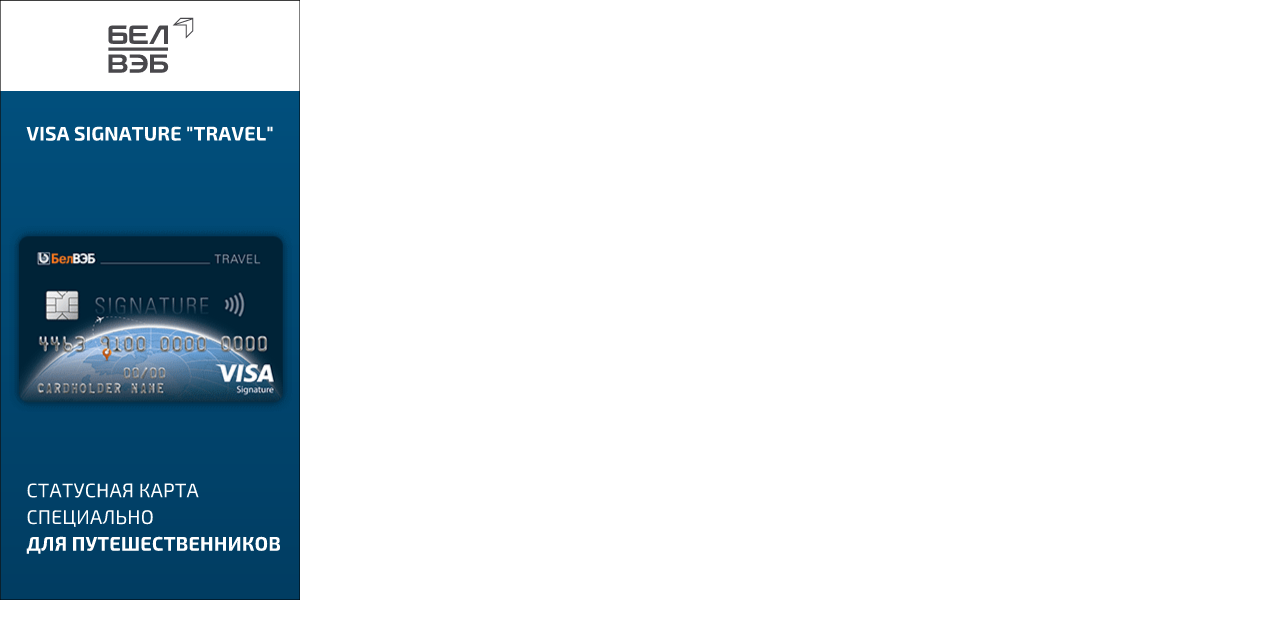

--- FILE ---
content_type: application/javascript
request_url: https://wunder-digital.uz/banners/300x600_BelVEB/300x600.js
body_size: 24393
content:
(function (cjs, an) {

var p; // shortcut to reference prototypes
var lib={};var ss={};var img={};
lib.ssMetadata = [
		{name:"300x600_atlas_", frames: [[0,0,284,186],[286,0,93,93],[286,95,83,93]]}
];


// symbols:



(lib.card = function() {
	this.initialize(ss["300x600_atlas_"]);
	this.gotoAndStop(0);
}).prototype = p = new cjs.Sprite();



(lib.dutyfree512 = function() {
	this.initialize(ss["300x600_atlas_"]);
	this.gotoAndStop(1);
}).prototype = p = new cjs.Sprite();



(lib.refund = function() {
	this.initialize(ss["300x600_atlas_"]);
	this.gotoAndStop(2);
}).prototype = p = new cjs.Sprite();
// helper functions:

function mc_symbol_clone() {
	var clone = this._cloneProps(new this.constructor(this.mode, this.startPosition, this.loop));
	clone.gotoAndStop(this.currentFrame);
	clone.paused = this.paused;
	clone.framerate = this.framerate;
	return clone;
}

function getMCSymbolPrototype(symbol, nominalBounds, frameBounds) {
	var prototype = cjs.extend(symbol, cjs.MovieClip);
	prototype.clone = mc_symbol_clone;
	prototype.nominalBounds = nominalBounds;
	prototype.frameBounds = frameBounds;
	return prototype;
	}


(lib.Символ43 = function(mode,startPosition,loop) {
	this.initialize(mode,startPosition,loop,{});

	// Слой 1
	this.shape = new cjs.Shape();
	this.shape.graphics.f("#FFFFFF").s().p("AnlFuIAArbIPLAAIAALbg");
	this.shape.setTransform(48.625,36.625);

	this.timeline.addTween(cjs.Tween.get(this.shape).wait(1));

}).prototype = getMCSymbolPrototype(lib.Символ43, new cjs.Rectangle(0,0,97.3,73.3), null);


(lib.Символ42 = function(mode,startPosition,loop) {
	this.initialize(mode,startPosition,loop,{});

	// Слой 1
	this.shape = new cjs.Shape();
	this.shape.graphics.lf(["#025382","#013D62"],[0,1],0.1,-240.7,0.1,240.8).s().p("EgSvAlcMAAAhK3MAlfAAAMAAABK3g");
	this.shape.setTransform(120,239.625);

	this.timeline.addTween(cjs.Tween.get(this.shape).wait(1));

}).prototype = getMCSymbolPrototype(lib.Символ42, new cjs.Rectangle(0,0,240,479.3), null);


(lib.Символ41 = function(mode,startPosition,loop) {
	this.initialize(mode,startPosition,loop,{});

	// Слой 2
	this.shape = new cjs.Shape();
	this.shape.graphics.f("#002036").s().p("AgdAvIACgQQAOABADgBQAEgBADgHIABgDIgFAAQgKAAgDgKIgUg6IAWAAIAPAyQAAAAABABQAAAAAAAAQAAAAABAAQAAAAABAAIACAAIARgzIAWAAIgYBGQgEANgFAGQgGAHgIABIgFAAQgIAAgKgCg");
	this.shape.setTransform(72.475,1.0125);

	this.shape_1 = new cjs.Shape();
	this.shape_1.graphics.f("#002036").s().p("AAQAwQgIgZgDgGQgEgJgFgCIgGAAIgHAAIABAJIAAAhIgVAAIAAhfIAVAAIAAAbIgBALIAHAAQAKAAADgHQAEgIAHgWIAAgBIAWAAQgIAYgCAFQgFALgHADIgJADIAAAAIAFABIAEABIAEACIADADIADADIACAFIADAFIACAHIADAHIACAJIACAGg");
	this.shape_1.setTransform(64.175,0.925);

	this.shape_2 = new cjs.Shape();
	this.shape_2.graphics.f("#002036").s().p("AAQAwIAAgoQgPAIgNAAQgNAAgGgGQgGgGAAgLIAAgoIAWAAIAAAjQAAAGACACQACACAHAAQAJAAALgEIAAgpIAWAAIAABfg");
	this.shape_2.setTransform(54.575,0.925);

	this.shape_3 = new cjs.Shape();
	this.shape_3.graphics.f("#002036").s().p("AgfAnQgKgKABgdQgBgcAKgKQAIgLAXAAQAXAAAJALQAKAKgBAcQABAdgKAKQgJALgXAAQgXAAgIgLgAgOgZQgEAHAAASQAAATAEAHQAEAHAKAAQALAAAEgHQAEgHAAgTQAAgSgEgHQgEgHgLAAQgKAAgEAHg");
	this.shape_3.setTransform(45.35,0.925);

	this.shape_4 = new cjs.Shape();
	this.shape_4.graphics.f("#002036").s().p("AgKAwIAAhOIgdAAIAAgRIBPAAIAAARIgdAAIAABOg");
	this.shape_4.setTransform(36.35,0.925);

	this.shape_5 = new cjs.Shape();
	this.shape_5.graphics.f("#002036").s().p("AgjAxIAAhfQANgCAXAAQAUAAAHAGQAIAIAAARQAAASgHAHQgIAGgRABIgRgCIAAAkgAgNgBIANAAQAIAAAEgEQADgCAAgKQAAgJgDgCQgEgEgIAAIgNAAg");
	this.shape_5.setTransform(28.15,0.85);

	this.shape_6 = new cjs.Shape();
	this.shape_6.graphics.f("#002036").s().p("AAXAwIgHgZIgfAAIgIAZIgVAAIAchaQAAAAAAgBQAAAAAAgBQABgBAAAAQAAAAABgBQACgBADAAIATAAQAGAAACAFIAcBagAgCgbIgBAFIgIAcIAXAAIgIgcIgCgJIgDAAIgBAEg");
	this.shape_6.setTransform(19,0.925);

	this.shape_7 = new cjs.Shape();
	this.shape_7.graphics.f("#002036").s().p("AAQAwQgIgZgDgGQgEgJgFgCIgGAAIgHAAIABAJIAAAhIgVAAIAAhfIAVAAIAAAbIgBALIAHAAQAKAAADgHQAEgIAHgWIAAgBIAWAAQgIAYgCAFQgFALgHADIgJADIAAAAIAFABIAEABIAEACIADADIADADIACAFIADAFIACAHIADAHIACAJIACAGg");
	this.shape_7.setTransform(10.325,0.925);

	this.shape_8 = new cjs.Shape();
	this.shape_8.graphics.f("#002036").s().p("AgiAwIAAAAIAAhgIAVAAIAAAkIANAAQAUAAAIAHQAHAFABASQAAASgIAGQgHAHgRAAIgmgBgAgNAgIANAAQAIAAADgDQADgCAAgJQAAgKgDgDQgDgDgIAAIgNAAg");
	this.shape_8.setTransform(-1.5,0.975);

	this.shape_9 = new cjs.Shape();
	this.shape_9.graphics.f("#002036").s().p("AgKAwIAAhOIgdAAIAAgRIBOAAIAAARIgcAAIAABOg");
	this.shape_9.setTransform(-10.25,0.925);

	this.shape_10 = new cjs.Shape();
	this.shape_10.graphics.f("#002036").s().p("AATAwIAAg4IACgNIgBAAIgGAMIggA5IgVAAIAAhfIAVAAIAAA3IgBAOIAAAAIAGgNIAgg4IAVAAIAABfg");
	this.shape_10.setTransform(-19.425,0.925);

	this.shape_11 = new cjs.Shape();
	this.shape_11.graphics.f("#002036").s().p("AAjAwIgDhPIgCAAIgPA7QgBAHgHAAIgNAAQgHAAgCgHIgPg7IgCAAIgDBPIgUAAIAEhXQAAgIAIAAIAUAAQAHAAABAGIAMAwIACAHIABAGIABAAIABgGIABgHIAMgwQABgGAHAAIAVAAQAIAAAAAIIAEBXg");
	this.shape_11.setTransform(-30.775,0.925);

	this.shape_12 = new cjs.Shape();
	this.shape_12.graphics.f("#002036").s().p("AgjAxIAAhfQANgCAXAAQAUAAAIAGQAHAIAAARQAAASgHAHQgIAGgSABIgRgCIAAAkgAgOgBIAOAAQAJAAACgEQADgCAAgKQAAgJgDgCQgCgEgJAAIgOAAg");
	this.shape_12.setTransform(-41.2,0.85);

	this.shape_13 = new cjs.Shape();
	this.shape_13.graphics.f("#002036").s().p("AgfAnQgJgKAAgdQAAgcAJgKQAIgLAXAAQAXAAAKALQAJAKAAAcQAAAdgJAKQgKALgXAAQgXAAgIgLgAgOgZQgEAHAAASQAAATAEAHQAEAHAKAAQALAAAEgHQAEgHAAgTQAAgSgEgHQgEgHgLAAQgKAAgEAHg");
	this.shape_13.setTransform(-50.6,0.925);

	this.shape_14 = new cjs.Shape();
	this.shape_14.graphics.f("#002036").s().p("AgKA2IAAgNQgYgBgKgKQgJgIgBgVQABgVAJgKQAKgIAYgCIAAgMIAVAAIAAAMQAYACAKAIQAKAKgBAVQABAVgKAIQgKAKgYABIAAANgAAKAZQAOgBAEgFQAFgFAAgNQAAgNgFgFQgEgGgOgBgAgbgRQgFAEAAAOQAAANAFAFQAEAFAOABIAAgxQgOABgEAGg");
	this.shape_14.setTransform(-61.3,0.75);

	this.shape_15 = new cjs.Shape();
	this.shape_15.graphics.f("#002036").s().p("AgfAnQgKgKABgdQgBgcAKgKQAJgLAWAAQAXAAAJALQAKAKgBAcQABAdgKAKQgJALgXAAQgWAAgJgLgAgOgZQgEAHAAASQAAATAEAHQAEAHAKAAQALAAAEgHQAEgHAAgTQAAgSgEgHQgEgHgLAAQgKAAgEAHg");
	this.shape_15.setTransform(-72,0.925);

	this.timeline.addTween(cjs.Tween.get({}).to({state:[{t:this.shape_15},{t:this.shape_14},{t:this.shape_13},{t:this.shape_12},{t:this.shape_11},{t:this.shape_10},{t:this.shape_9},{t:this.shape_8},{t:this.shape_7},{t:this.shape_6},{t:this.shape_5},{t:this.shape_4},{t:this.shape_3},{t:this.shape_2},{t:this.shape_1},{t:this.shape}]}).wait(1));

	// Слой 1
	this.shape_16 = new cjs.Shape();
	this.shape_16.graphics.lf(["#E1E5E6","#ACABA9"],[0,1],0,-21,0,21).s().p("AvODSIAAmjIedAAIAAGjg");
	this.shape_16.setTransform(0.025,0);

	this.timeline.addTween(cjs.Tween.get(this.shape_16).wait(1));

}).prototype = getMCSymbolPrototype(lib.Символ41, new cjs.Rectangle(-97.4,-21,194.9,42), null);


(lib.Символ39 = function(mode,startPosition,loop) {
	this.initialize(mode,startPosition,loop,{});

	// Слой 1
	this.shape = new cjs.Shape();
	this.shape.graphics.f("#FFFFFF").s().p("[base64]/QCBBfAACnQgHCVheBhQhqBtjEASIAABrQgBAegWAVQgWAVgeAAIgFABQgbAAgVgTgABQG+QBYgOAvgwQAogqAAg6QAAgzgygqQgugohPgXgAjDmIQguAoAAA/QAAA4AvAhQAiAWBXAZIAAkgQhNAIgtApg");
	this.shape.setTransform(42.3954,40.8969,0.1653,0.1653);

	this.shape_1 = new cjs.Shape();
	this.shape_1.graphics.f("#FFFFFF").s().p("EgT/AhVQhYAAg/g+Qg+g/AAhYIAA+AImrAAQkIAAi9i7Qi7i7AAkJIAAtVQAAkJC7i8QC9i7EIAAMA7/AAAQEIAAC8C7QC8C8AAEJIAANVQAAEIi8C8Qi8C7kIAAImrAAIAAeAQAABYg+A/Qg/A+hYAAgAwqarMAhUAAAMAAAgn/MghUAAAgAXVmqIGrAAQBYAAA+g+QA/g/AAhYIAAtVQAAhYg/g/Qg+g/hYAAMg7/AAAQhYAAg/A/Qg+A/AABYIAANVQAABYA+A/QA/A+BYAAIGrAAIAAmqIjWAAQhYAAg+g/Qg/g+AAhZQAAhYA/g/QA+g+BYAAMA1VAAAQBYAAA+A+QA/A/gBBYQABBZg/A+Qg+A/hYAAIjWAAg");
	this.shape_1.setTransform(42.3086,35.2558,0.1653,0.1653);

	this.timeline.addTween(cjs.Tween.get({}).to({state:[{t:this.shape_1},{t:this.shape}]}).wait(1));

}).prototype = getMCSymbolPrototype(lib.Символ39, new cjs.Rectangle(0,0,84.6,70.5), null);


(lib.Символ35 = function(mode,startPosition,loop) {
	this.initialize(mode,startPosition,loop,{});

	// Слой 1
	this.shape = new cjs.Shape();
	this.shape.graphics.f("#FFFFFF").s().p("ARVX3QhGhGABhjIAAt+Qh4AxiAgbQh+gahbhdIj/[base64]/APilQAOilCAhqQB/hqClAPQClAPBqCAQBqB/gPClQgPClh/BqQA3AgArArIIVIUQAiAjAUAuQASAuABAyQgBAxgSAuQgUAugiAjQhKBJhnAAQhoAAhJhJIiFh+IAANXQAAAsgQAqQgQApgeAiQhDBJhjAFQhjAFhKhDQggAegqARQgqAQgtAAQhjgBhGhGgAXYK/QAYAXgBAhIAAJXQAAAhAYAXQAXAYAiAAQAgAAAYgYQAXgXABghIAAwQQAAghAVgXQAYgYAggBQAigBAYAXIEOD/[base64]/QBEgEA8ghQA9ghAqg3QAXggApAAIBvAAIh/kBQgPgwgegpIgEgGQgcgmgmgcQhqhOiBAUQiBAThPBpIgEAGQgdApgPAwIgFALIh7D2IBxAAQATAAARAJQAQAIALAPQAqA3A7AhQA9AgBDAFIAVAAIAdAAgAky0+QhdBeAACEQAACFBdBdQBeBeCEAAQCEAABdheQBehdABiFQgBiEheheQhdheiEAAQiEAAheBeg");
	this.shape.setTransform(239.95,159.8032);

	this.timeline.addTween(cjs.Tween.get(this.shape).wait(1));

}).prototype = getMCSymbolPrototype(lib.Символ35, new cjs.Rectangle(0,0,479.9,319.6), null);


(lib.Символ34 = function(mode,startPosition,loop) {
	this.initialize(mode,startPosition,loop,{});

	// Слой 1
	this.shape = new cjs.Shape();
	this.shape.graphics.f("#FFFFFF").s().p("[base64]/QBChwAAiAIAArJQhnAJhlgSQhmgShegrgAnfCeQAACABCBwQAlA/A4AxQA3AwBEAdIB2AzIAAzvQjABXjQgRg");
	this.shape.setTransform(64,83.9875);

	this.timeline.addTween(cjs.Tween.get(this.shape).wait(1));

}).prototype = getMCSymbolPrototype(lib.Символ34, new cjs.Rectangle(0,0,128,168), null);


(lib.Символ33 = function(mode,startPosition,loop) {
	this.initialize(mode,startPosition,loop,{});

	// Слой 1
	this.shape = new cjs.Shape();
	this.shape.graphics.f("#FFFFFF").s().p("AsrGbQgZgWgDghQgCghAVgZQEplZGei/QGdi/HIAAQAhAAAXAYQAYAXAAAhQAAAhgYAYQgXAXghAAQmlAAl9CwQl/CvkRFAQgWAZghADIgGAAQgdAAgXgTg");
	this.shape.setTransform(84.012,42.988);

	this.shape_1 = new cjs.Shape();
	this.shape_1.graphics.f("#FFFFFF").s().p("AAbHKQgXgYAAghQABmRigluIgCgEQgMgfANgeQANgfAfgMQAegNAfANQAeANANAfQCtGNgBGyQAAAhgYAYQgXAXghAAQghAAgYgXg");
	this.shape_1.setTransform(375.6189,167.8686);

	this.timeline.addTween(cjs.Tween.get({}).to({state:[{t:this.shape_1},{t:this.shape}]}).wait(1));

}).prototype = getMCSymbolPrototype(lib.Символ33, new cjs.Rectangle(0,0,392,216), null);


(lib.Символ29 = function(mode,startPosition,loop) {
	this.initialize(mode,startPosition,loop,{});

	// Слой 1
	this.shape = new cjs.Shape();
	this.shape.graphics.f().s("#FFFFFF").ss(5,1,1).p("AiUkpQACAAABAAQB5ABBVBWQBXBYAAB6QAAB7hXBXQhVBXh5ABQgBAAgCAA");
	this.shape.setTransform(14.85,29.75);

	this.timeline.addTween(cjs.Tween.get(this.shape).wait(1));

}).prototype = getMCSymbolPrototype(lib.Символ29, new cjs.Rectangle(-2.5,-2.5,34.7,64.5), null);


(lib.Символ25 = function(mode,startPosition,loop) {
	this.initialize(mode,startPosition,loop,{});

	// Слой 1
	this.shape = new cjs.Shape();
	this.shape.graphics.f("#FFFFFF").s().p("AhWBLIBLhLIhLhKIAxgyIBLBMIAAgBIAxAxIAAAAIh8B9g");
	this.shape.setTransform(8.725,12.475);

	this.timeline.addTween(cjs.Tween.get(this.shape).wait(1));

}).prototype = getMCSymbolPrototype(lib.Символ25, new cjs.Rectangle(0,0,17.5,25), null);


(lib.Символ20 = function(mode,startPosition,loop) {
	this.initialize(mode,startPosition,loop,{});

	// Слой 1 (mask)
	var mask = new cjs.Shape();
	mask._off = true;
	mask.graphics.p("AhdCNIhLhcIAXidIBXhQICTAAIBQDAIhGCJIhaAwIAAAAIhmgwg");
	mask.setTransform(34.1746,43.8128);

	// Слой_3
	this.instance = new lib.refund();
	this.instance.parent = this;
	this.instance.setTransform(0,0,0.7919,0.7919);

	var maskedShapeInstanceList = [this.instance];

	for(var shapedInstanceItr = 0; shapedInstanceItr < maskedShapeInstanceList.length; shapedInstanceItr++) {
		maskedShapeInstanceList[shapedInstanceItr].mask = mask;
	}

	this.timeline.addTween(cjs.Tween.get(this.instance).wait(1));

}).prototype = getMCSymbolPrototype(lib.Символ20, new cjs.Rectangle(0,0,83,93), null);


(lib.Символ17 = function(mode,startPosition,loop) {
	this.initialize(mode,startPosition,loop,{});

	// Слой 1
	this.shape = new cjs.Shape();
	this.shape.graphics.f("#FFFFFF").s().p("AgVA6QAXgLAAgvQAAgugXgLIADgJQAUAHAKAQQAJAQAAAbQAAAcgJAQQgKAQgUAHg");
	this.shape.setTransform(211.35,45.375);

	this.shape_1 = new cjs.Shape();
	this.shape_1.graphics.f("#FFFFFF").s().p("AAPAxIgHgeQgBgEgDgCQgCgBgDgBIgPAAIAAAmIgVAAIAAhfQANgCAXAAQATAAAIAGQAJAGgBARQABAKgFAGQgEAGgKAAIAAABQALADADAMIAIAegAgQgEIAPAAQAHAAAEgDQADgDAAgIQAAgIgDgCQgDgEgIAAIgPAAg");
	this.shape_1.setTransform(204.75,44.85);

	this.shape_2 = new cjs.Shape();
	this.shape_2.graphics.f("#FFFFFF").s().p("AgdAoQgJgJAAgWIAAg5IAWAAIAAA5QAAANADAFQAEAFAJAAQAKAAAEgFQADgFAAgNIAAg5IAWAAIAAA5QAAAWgJAJQgIAJgVAAQgVAAgJgJg");
	this.shape_2.setTransform(195.175,45.025);

	this.shape_3 = new cjs.Shape();
	this.shape_3.graphics.f("#FFFFFF").s().p("AgaArQgGgFAAgJIAAg5QAAgJAGgFQAGgGAJAAQAfAAANACIgBAPIgkAAQgDAAgCACQgBACgBAEIAAAOIAmAAIAAAPIgmAAIAAASQABAEABACQACACADAAIAkAAIABAPQgNACgfAAQgJAAgGgGg");
	this.shape_3.setTransform(186.55,44.925);

	this.shape_4 = new cjs.Shape();
	this.shape_4.graphics.f("#FFFFFF").s().p("AgcAnQgIgLAAgcQAAgbAIgLQAJgLATAAQAVAAAIALQAIALAAAbQAAAcgIALQgIALgVAAQgTAAgJgLgAgMgZQgDAGAAATQAAAUADAGQAEAHAIAAQAKAAADgHQADgGAAgUQAAgTgDgGQgDgHgKAAQgIAAgEAHg");
	this.shape_4.setTransform(174.9,44.925);

	this.shape_5 = new cjs.Shape();
	this.shape_5.graphics.f("#FFFFFF").s().p("AggAuIACgQIAZABQAJAAAEgDQAEgDAAgIQAAgIgEgDQgFgCgNgBIgLgCQgEAAgBgCQgCgCAAgCIACgrIA4AAIgBARIgmAAIgBARIAMABQARACAHAIQAHAHAAAOQAAAfghAAQgOAAgSgDg");
	this.shape_5.setTransform(166.625,45);

	this.shape_6 = new cjs.Shape();
	this.shape_6.graphics.f("#FFFFFF").s().p("AgRAwIAYhFIAEgJIgrAAIgBgRIA5AAQAFAAADADQACADgBAFIgeBUg");
	this.shape_6.setTransform(159.2031,44.925);

	this.shape_7 = new cjs.Shape();
	this.shape_7.graphics.f("#FFFFFF").s().p("AgFASQACgIAAgKQgFAAgBgFIAAgIQABgEABgBQACgCAEAAIAEAAQAEAAABACQACABAAAEIAAAJQAAANgHAMg");
	this.shape_7.setTransform(150.675,49.725);

	this.shape_8 = new cjs.Shape();
	this.shape_8.graphics.f("#FFFFFF").s().p("AgmAxIAAhgIAlgBQAWgBAJALQAJALAAAbQAAAcgJALQgJALgWAAIglgBgAgRAhIAIAAIAIAAQAKAAAEgHQAEgHAAgTQAAgSgEgGQgEgIgKABIgQAAg");
	this.shape_8.setTransform(144.425,44.9);

	this.shape_9 = new cjs.Shape();
	this.shape_9.graphics.f("#FFFFFF").s().p("AghAuIACgPIAfABQAIAAADgCQACgCABgGQAAgFgCgCQgDgCgFgBIgSgHQgLgEgFgGQgEgHAAgKQAAgQAIgGQAIgFASAAQASAAAOAEIgBAOIgeAAQgIAAgDABQgCACgBAGQAAAEACACQADADAFABIARAHQAMAEAFAGQAEAGAAALQAAAQgHAGQgIAGgUAAQgQAAgRgEg");
	this.shape_9.setTransform(135.45,44.925);

	this.shape_10 = new cjs.Shape();
	this.shape_10.graphics.f("#FFFFFF").s().p("AgdAoQgJgJAAgWIAAg5IAWAAIAAA5QAAANADAFQAEAFAJAAQAKAAAEgFQADgFAAgNIAAg5IAWAAIAAA5QAAAWgJAJQgIAJgVAAQgVAAgJgJg");
	this.shape_10.setTransform(126.575,45.025);

	this.shape_11 = new cjs.Shape();
	this.shape_11.graphics.f("#FFFFFF").s().p("AgcAnQgIgLAAgcQAAgbAIgLQAIgLAUAAQAUAAAJALQAIALAAAbQAAAcgIALQgJALgUAAQgUAAgIgLgAgMgZQgDAGAAATQAAAUADAGQADAHAJAAQAJAAAEgHQADgGAAgUQAAgTgDgGQgEgHgJAAQgJAAgDAHg");
	this.shape_11.setTransform(114.35,44.925);

	this.shape_12 = new cjs.Shape();
	this.shape_12.graphics.f("#FFFFFF").s().p("AggAuIACgQIAZABQAJAAAEgDQAEgDAAgIQAAgIgEgDQgFgCgNgBIgLgCQgEAAgBgCQgCgCAAgCIACgrIA4AAIgBARIgmAAIgBARIAMABQARACAHAIQAHAHAAAOQAAAfghAAQgOAAgSgDg");
	this.shape_12.setTransform(106.075,45);

	this.shape_13 = new cjs.Shape();
	this.shape_13.graphics.f("#FFFFFF").s().p("AgRAwIAYhFIAEgJIgrAAIgBgRIA5AAQAFAAADADQACADgBAFIgeBUg");
	this.shape_13.setTransform(98.6531,44.925);

	this.shape_14 = new cjs.Shape();
	this.shape_14.graphics.f("#FFFFFF").s().p("AgLAsQgJgQAAgcQAAgbAJgQQAKgQAUgHIADAJQgXALAAAuQAAAvAXALIgDAJQgUgHgKgQg");
	this.shape_14.setTransform(92.5,45.375);

	this.shape_15 = new cjs.Shape();
	this.shape_15.graphics.f("#FFFFFF").s().p("AAUAwQgEAAgBgBQgCgCgCgDIgYgzIgGgPIgCAAIABAQIAAA4IgUAAIAAhYQAAgHAIAAIANAAQADAAACABIADAFIAYAxIAHAQIABAAIgBgRIAAg2IAVAAIAABYQAAAHgIAAg");
	this.shape_15.setTransform(81.725,44.925);

	this.shape_16 = new cjs.Shape();
	this.shape_16.graphics.f("#FFFFFF").s().p("AgJAwIAAggIghg/IAXAAIAQAjIADAMIABAAIADgMIAQgjIAXAAIggA/IAAAgg");
	this.shape_16.setTransform(72.4,44.925);

	this.shape_17 = new cjs.Shape();
	this.shape_17.graphics.f("#FFFFFF").s().p("[base64]");
	this.shape_17.setTransform(63.925,44.925);

	this.shape_18 = new cjs.Shape();
	this.shape_18.graphics.f("#FFFFFF").s().p("AgcAnQgIgLAAgcQAAgbAIgLQAIgLAUAAQAUAAAJALQAIALAAAbQAAAcgIALQgJALgUAAQgUAAgIgLgAgMgZQgDAGAAATQAAAUADAGQADAHAJAAQAJAAAEgHQADgGAAgUQAAgTgDgGQgEgHgJAAQgJAAgDAHg");
	this.shape_18.setTransform(51.8,44.925);

	this.shape_19 = new cjs.Shape();
	this.shape_19.graphics.f("#FFFFFF").s().p("AgcAnQgIgLAAgcQAAgbAIgLQAIgLAUAAQAUAAAJALQAIALAAAbQAAAcgIALQgJALgUAAQgUAAgIgLgAgMgZQgDAGAAATQAAAUADAGQAEAHAIAAQAJAAAEgHQADgGAAgUQAAgTgDgGQgEgHgJAAQgIAAgEAHg");
	this.shape_19.setTransform(43,44.925);

	this.shape_20 = new cjs.Shape();
	this.shape_20.graphics.f("#FFFFFF").s().p("AggAuIACgQIAZABQAJAAAEgDQAEgDAAgIQAAgIgEgDQgFgCgNgBIgLgCQgEAAgBgCQgCgCAAgCIACgrIA4AAIgBARIgmAAIgBARIAMABQARACAHAIQAHAHAAAOQAAAfghAAQgOAAgSgDg");
	this.shape_20.setTransform(34.725,45);

	this.shape_21 = new cjs.Shape();
	this.shape_21.graphics.f("#FFFFFF").s().p("AACAwIAAhDIAAgKIgVAGIgDgPIAYgJIAVAAIAABfg");
	this.shape_21.setTransform(27.325,44.925);

	this.shape_22 = new cjs.Shape();
	this.shape_22.graphics.f("#FFFFFF").s().p("AggAnQgIgKgBgdQABgcAIgKQAKgLAWAAQAXAAAKALQAIAKABAcQgBAdgIAKQgKALgXAAQgWAAgKgLgAgOgZQgEAHAAASQAAATAEAHQAEAHAKAAQALAAAEgHQAEgHAAgTQAAgSgEgHQgEgHgLAAQgKAAgEAHg");
	this.shape_22.setTransform(17.05,44.925);

	this.shape_23 = new cjs.Shape();
	this.shape_23.graphics.f("#FFFFFF").s().p("AAiA7IgCgVIg/AAIgCAVIgPAAIAAglIAKAAQAKgXADglQABgJAGgFQAGgGAJAAIAnAAIAABQIANAAIAAAlgAgDgpQgCACAAAFIgEAhQgDAMgGALIAhAAIAAhAIgNAAQgDAAgCABg");
	this.shape_23.setTransform(7.125,45.975);

	this.shape_24 = new cjs.Shape();
	this.shape_24.graphics.f("#FFFFFF").s().p("AgdAvIACgQQAOABADgBQAEgBADgHIABgDIgFAAQgKAAgDgKIgUg6IAWAAIAPAyQAAAAABABQAAAAAAAAQAAAAABAAQAAAAABAAIACAAIARgzIAWAAIgYBGQgEANgFAGQgGAHgIABIgFAAQgIAAgKgCg");
	this.shape_24.setTransform(190.925,28.2125);

	this.shape_25 = new cjs.Shape();
	this.shape_25.graphics.f("#FFFFFF").s().p("AgjAxIAAhfQANgCAXAAQAUAAAHAGQAIAIAAARQAAASgHAGQgHAIgTAAIgRgCIAAAkgAgOgBIAOAAQAIgBADgCQAEgEAAgJQAAgIgEgDQgDgDgIAAIgOAAg");
	this.shape_25.setTransform(182.75,28.05);

	this.shape_26 = new cjs.Shape();
	this.shape_26.graphics.f("#FFFFFF").s().p("AATAwIAAg4IACgNIgBAAIgGAMIggA5IgVAAIAAhfIAVAAIAAA3IgBAOIAAAAIAGgNIAgg4IAVAAIAABfg");
	this.shape_26.setTransform(173.175,28.125);

	this.shape_27 = new cjs.Shape();
	this.shape_27.graphics.f("#FFFFFF").s().p("AAjAwIgDhPIgCAAIgPA7QgBAHgHAAIgNAAQgHAAgCgHIgPg7IgCAAIgDBPIgUAAIAEhXQAAgIAIAAIAUAAQAHAAABAGIAMAwIACAHIABAGIABAAIABgGIABgHIAMgwQABgGAHAAIAVAAQAIAAAAAIIAEBXg");
	this.shape_27.setTransform(161.825,28.125);

	this.shape_28 = new cjs.Shape();
	this.shape_28.graphics.f("#FFFFFF").s().p("AgdAvIACgQQAOABADgBQAEgBADgHIABgDIgFAAQgKAAgDgKIgUg6IAWAAIAPAyQAAAAABABQAAAAAAAAQAAAAABAAQAAAAABAAIACAAIARgzIAWAAIgYBGQgEANgFAGQgGAHgIABIgFAAQgIAAgKgCg");
	this.shape_28.setTransform(148.225,28.2125);

	this.shape_29 = new cjs.Shape();
	this.shape_29.graphics.f("#FFFFFF").s().p("AAjAwIgDhPIgCAAIgPA7QgBAHgHAAIgNAAQgHAAgCgHIgPg7IgCAAIgDBPIgUAAIAEhXQAAgIAIAAIAUAAQAHAAABAGIAMAwIACAHIABAGIABAAIABgGIABgHIAMgwQABgGAHAAIAVAAQAIAAAAAIIAEBXg");
	this.shape_29.setTransform(137.675,28.125);

	this.shape_30 = new cjs.Shape();
	this.shape_30.graphics.f("#FFFFFF").s().p("AgaArQgGgFAAgJIAAg5QAAgJAGgFQAFgGAKAAQAfAAANACIgBAPIgkAAQgEAAgBACQgBACgBAEIAAAOIAmAAIAAAPIgmAAIAAASQABAEABACQABACAEAAIAkAAIABAPQgNACgfAAQgKAAgFgGg");
	this.shape_30.setTransform(127.35,28.125);

	this.shape_31 = new cjs.Shape();
	this.shape_31.graphics.f("#FFFFFF").s().p("AgaAnQgJgLAAgcQAAgbAJgLQAKgLAVAAQAQAAANAEIgCAPIgbgBQgKAAgDAHQgEAHAAARQAAATAEAGQADAGAKAAIAdgBIACAQQgNAEgSAAQgVAAgKgLg");
	this.shape_31.setTransform(119.175,28.1);

	this.shape_32 = new cjs.Shape();
	this.shape_32.graphics.f("#FFFFFF").s().p("[base64]");
	this.shape_32.setTransform(110.675,28.125);

	this.shape_33 = new cjs.Shape();
	this.shape_33.graphics.f("#FFFFFF").s().p("AggAnQgIgKgBgdQABgcAIgKQAKgLAWAAQAXAAAKALQAIAKABAcQgBAdgIAKQgKALgXAAQgWAAgKgLgAgOgZQgEAHAAASQAAATAEAHQAEAHAKAAQALAAAEgHQAEgHAAgTQAAgSgEgHQgEgHgLAAQgKAAgEAHg");
	this.shape_33.setTransform(98.15,28.125);

	this.shape_34 = new cjs.Shape();
	this.shape_34.graphics.f("#FFFFFF").s().p("AARAwIAAhQIghAAIAABQIgVAAIAAhfIBLAAIAABfg");
	this.shape_34.setTransform(88.525,28.125);

	this.shape_35 = new cjs.Shape();
	this.shape_35.graphics.f("#FFFFFF").s().p("AAVAwIgVgrIAAAAIgUArIgXAAIAZgwIgWgvIAVAAIATAoIABAAIASgoIAXAAIgYAvIAZAwg");
	this.shape_35.setTransform(76.2,28.125);

	this.shape_36 = new cjs.Shape();
	this.shape_36.graphics.f("#FFFFFF").s().p("AgzAwIgBAAIAAhgIAWAAIAAAkIAOAAQASAAAIAHQAIAFAAASQAAASgHAGQgIAHgQAAIgmgBgAgeAgIAOAAQAIAAADgDQACgCAAgJQAAgKgCgDQgDgDgIAAIgOAAgAAfAwIAAhgIAWAAIAABgg");
	this.shape_36.setTransform(65.425,28.175);

	this.shape_37 = new cjs.Shape();
	this.shape_37.graphics.f("#FFFFFF").s().p("AARAwIAAgrIghAAIAAArIgVAAIAAhfIAVAAIAAAlIAhAAIAAglIAVAAIAABfg");
	this.shape_37.setTransform(54.3,28.125);

	this.shape_38 = new cjs.Shape();
	this.shape_38.graphics.f("#FFFFFF").s().p("AAQAwIAAgoQgPAIgNAAQgNAAgGgGQgGgGAAgLIAAgoIAWAAIAAAjQAAAGACACQACACAHAAQAJAAALgEIAAgpIAWAAIAABfg");
	this.shape_38.setTransform(44.675,28.125);

	this.shape_39 = new cjs.Shape();
	this.shape_39.graphics.f("#FFFFFF").s().p("AATAwIAAg4IACgNIgBAAIgGAMIggA5IgVAAIAAhfIAVAAIAAA3IgBAOIAAAAIAGgNIAgg4IAVAAIAABfg");
	this.shape_39.setTransform(35.275,28.125);

	this.shape_40 = new cjs.Shape();
	this.shape_40.graphics.f("#FFFFFF").s().p("AgoAwIgBgQQAFgBAEgDQADgCACgFQACgHACgLQACgJABgVQACgVAUAAIAoAAIAABgIgVAAIAAhQIgMAAQgJAAAAAIIgDAgQgBALgEAIQgHAWgUAAIgFgBg");
	this.shape_40.setTransform(25.075,28.162);

	this.shape_41 = new cjs.Shape();
	this.shape_41.graphics.f("#FFFFFF").s().p("AAYAwIgHgZIghAAIgHAZIgWAAIAchaQABAAAAgBQAAAAAAgBQABAAAAgBQABAAAAgBQACgBADAAIATAAQAGAAACAFIAbBagAgCgbIgBAFIgIAcIAXAAIgIgcIgCgJIgDAAIgBAEg");
	this.shape_41.setTransform(16.25,28.125);

	this.shape_42 = new cjs.Shape();
	this.shape_42.graphics.f("#FFFFFF").s().p("AARAwIAAgrIghAAIAAArIgWAAIAAhfIAWAAIAAAlIAhAAIAAglIAWAAIAABfg");
	this.shape_42.setTransform(6.85,28.125);

	this.shape_43 = new cjs.Shape();
	this.shape_43.graphics.f("#FFFFFF").s().p("AgaArQgGgFAAgJIAAg5QAAgJAGgFQAGgGAJAAQAfAAANACIgBAPIgkAAQgDAAgCACQgBACAAAEIAAAOIAlAAIAAAPIglAAIAAASQAAAEABACQACACADAAIAkAAIABAPQgNACgfAAQgJAAgGgGg");
	this.shape_43.setTransform(143.4,11.325);

	this.shape_44 = new cjs.Shape();
	this.shape_44.graphics.f("#FFFFFF").s().p("AATAwIAAg4IACgNIgBAAIgGAMIggA5IgVAAIAAhfIAVAAIAAA3IgBAOIAAAAIAGgNIAgg4IAVAAIAABfg");
	this.shape_44.setTransform(134.225,11.325);

	this.shape_45 = new cjs.Shape();
	this.shape_45.graphics.f("#FFFFFF").s().p("AgJAwIAAhOIgdAAIAAgRIBNAAIAAARIgcAAIAABOg");
	this.shape_45.setTransform(125.05,11.325);

	this.shape_46 = new cjs.Shape();
	this.shape_46.graphics.f("#FFFFFF").s().p("AAQAxIAAglIgOAAQgHAAgCAIIgHAdIgXAAIAIgdQADgMAMgDIAAgBQgKgBgFgFQgDgGAAgMQgBgPAJgGQAHgHASAAQAYAAANABIAABggAgIgdQgDADAAAIQAAAIADAEQADADAHAAIAOAAIAAgcIgOAAQgIAAgCACg");
	this.shape_46.setTransform(116.1,11.25);

	this.shape_47 = new cjs.Shape();
	this.shape_47.graphics.f("#FFFFFF").s().p("AARAwIAAgrIghAAIAAArIgWAAIAAhfIAWAAIAAAlIAhAAIAAglIAWAAIAABfg");
	this.shape_47.setTransform(107.1,11.325);

	this.shape_48 = new cjs.Shape();
	this.shape_48.graphics.f("#FFFFFF").s().p("AgaAnQgJgLAAgcQAAgaAJgLQAKgMAVAAQAQAAANAEIgCAQIgbgBQgKAAgDAGQgEAHAAARQAAATAEAGQADAHAKAAIAdgCIACAQQgNAEgSAAQgVAAgKgLg");
	this.shape_48.setTransform(98.275,11.3);

	this.shape_49 = new cjs.Shape();
	this.shape_49.graphics.f("#FFFFFF").s().p("AgaArQgGgFAAgJIAAg5QAAgJAGgFQAGgGAJAAQAfAAANACIgBAPIgkAAQgDAAgCACQgBACgBAEIAAAOIAmAAIAAAPIgmAAIAAASQABAEABACQACACADAAIAkAAIABAPQgNACgfAAQgJAAgGgGg");
	this.shape_49.setTransform(87.1,11.325);

	this.shape_50 = new cjs.Shape();
	this.shape_50.graphics.f("#FFFFFF").s().p("AgfAnQgJgKAAgdQAAgcAJgKQAIgLAXAAQAXAAAKALQAJAKAAAcQAAAdgJAKQgKALgXAAQgXAAgIgLgAgOgZQgEAHAAASQAAATAEAHQAEAHAKAAQALAAAEgHQAEgHAAgTQAAgSgEgHQgEgHgLAAQgKAAgEAHg");
	this.shape_50.setTransform(78.1,11.325);

	this.shape_51 = new cjs.Shape();
	this.shape_51.graphics.f("#FFFFFF").s().p("AARAwIAAgrIghAAIAAArIgVAAIAAhfIAVAAIAAAlIAhAAIAAglIAVAAIAABfg");
	this.shape_51.setTransform(68.45,11.325);

	this.shape_52 = new cjs.Shape();
	this.shape_52.graphics.f("#FFFFFF").s().p("AgKAwIAAhOIgdAAIAAgRIBPAAIAAARIgdAAIAABOg");
	this.shape_52.setTransform(59.4,11.325);

	this.shape_53 = new cjs.Shape();
	this.shape_53.graphics.f("#FFFFFF").s().p("AAYAwIgIgZIggAAIgGAZIgXAAIAchaQABAAAAgBQAAgBAAAAQABgBAAAAQAAAAABgBQACgBADAAIATAAQAGAAABAFIAcBagAgCgbIgBAFIgIAcIAXAAIgIgcIgCgJIgDAAIgBAEg");
	this.shape_53.setTransform(50.65,11.325);

	this.shape_54 = new cjs.Shape();
	this.shape_54.graphics.f("#FFFFFF").s().p("AgoAwIgBgQQAFgBAEgDQADgCACgFQACgHACgLQACgJABgVQACgVAUAAIAoAAIAABgIgVAAIAAhQIgMAAQgJAAAAAIIgDAgQgBALgEAIQgHAWgUAAIgFgBg");
	this.shape_54.setTransform(40.875,11.362);

	this.shape_55 = new cjs.Shape();
	this.shape_55.graphics.f("#FFFFFF").s().p("AARAwIAAhQIghAAIAABQIgVAAIAAhfIBLAAIAABfg");
	this.shape_55.setTransform(31.775,11.325);

	this.shape_56 = new cjs.Shape();
	this.shape_56.graphics.f("#FFFFFF").s().p("AgaAnQgJgLAAgcQAAgaAJgLQAKgMAVAAQAQAAANAEIgCAQIgbgBQgKAAgDAGQgEAHAAARQAAATAEAGQADAHAKAAIAdgCIACAQQgNAEgSAAQgVAAgKgLg");
	this.shape_56.setTransform(22.975,11.3);

	this.shape_57 = new cjs.Shape();
	this.shape_57.graphics.f("#FFFFFF").s().p("AgaArQgGgFAAgJIAAg5QAAgJAGgFQAFgGAKAAQAfAAANACIgBAPIgkAAQgEAAgBACQgBACgBAEIAAAOIAmAAIAAAPIgmAAIAAASQABAEABACQABACAEAAIAkAAIABAPQgNACgfAAQgKAAgFgGg");
	this.shape_57.setTransform(14.85,11.325);

	this.shape_58 = new cjs.Shape();
	this.shape_58.graphics.f("#FFFFFF").s().p("AgiAwIgBAAIAAhfIAhgBIAfABIgBAQIgqAAIAAAXIAOAAQAUAAAIAGQAIAGAAAQQAAAKgCAGQgDAFgEADQgGADgFABIgQABIgigBgAgOAhIAOAAQAJAAACgDQADgCAAgJQAAgIgDgDQgCgDgJAAIgOAAg");
	this.shape_58.setTransform(6.6,11.325);

	this.timeline.addTween(cjs.Tween.get({}).to({state:[{t:this.shape_58},{t:this.shape_57},{t:this.shape_56},{t:this.shape_55},{t:this.shape_54},{t:this.shape_53},{t:this.shape_52},{t:this.shape_51},{t:this.shape_50},{t:this.shape_49},{t:this.shape_48},{t:this.shape_47},{t:this.shape_46},{t:this.shape_45},{t:this.shape_44},{t:this.shape_43},{t:this.shape_42},{t:this.shape_41},{t:this.shape_40},{t:this.shape_39},{t:this.shape_38},{t:this.shape_37},{t:this.shape_36},{t:this.shape_35},{t:this.shape_34},{t:this.shape_33},{t:this.shape_32},{t:this.shape_31},{t:this.shape_30},{t:this.shape_29},{t:this.shape_28},{t:this.shape_27},{t:this.shape_26},{t:this.shape_25},{t:this.shape_24},{t:this.shape_23},{t:this.shape_22},{t:this.shape_21},{t:this.shape_20},{t:this.shape_19},{t:this.shape_18},{t:this.shape_17},{t:this.shape_16},{t:this.shape_15},{t:this.shape_14},{t:this.shape_13},{t:this.shape_12},{t:this.shape_11},{t:this.shape_10},{t:this.shape_9},{t:this.shape_8},{t:this.shape_7},{t:this.shape_6},{t:this.shape_5},{t:this.shape_4},{t:this.shape_3},{t:this.shape_2},{t:this.shape_1},{t:this.shape}]}).wait(1));

}).prototype = getMCSymbolPrototype(lib.Символ17, new cjs.Rectangle(0,0,216.3,54.4), null);


(lib.Символ15 = function(mode,startPosition,loop) {
	this.initialize(mode,startPosition,loop,{});

	// Слой 1
	this.shape = new cjs.Shape();
	this.shape.graphics.f("#FFFFFF").s().p("AgsA3IAAhtIArgCQAZAAALANQAKAMAAAfQAAAggKANQgLAMgZAAIgrgCgAgTgkIAABJIAJAAIAJABQAMAAAEgIQAEgIAAgWQAAgVgEgIQgEgIgMAAg");
	this.shape.setTransform(118.65,51.025);

	this.shape_1 = new cjs.Shape();
	this.shape_1.graphics.f("#FFFFFF").s().p("AgmA1IABgRIAlAAQAJAAADgCQAEgCgBgGQABgGgDgCQgCgDgGgCIgVgHQgMgFgGgHQgFgHAAgNQAAgSAJgGQAIgGAWAAQAVAAAQAEIgCARIgjgBQgJAAgDACQgDACAAAGQAAAGACACQADADAGACIAUAHQANAFAGAGQAFAIAAAMQAAATgJAHQgJAGgWAAQgSAAgUgEg");
	this.shape_1.setTransform(108.45,51.025);

	this.shape_2 = new cjs.Shape();
	this.shape_2.graphics.f("#FFFFFF").s().p("AghAuQgKgKAAgaIAAhBIAYAAIAABBQAAAPAEAGQAEAGALAAQALAAAEgGQAEgGAAgPIAAhBIAZAAIAABBQAAAagKAKQgJAKgYAAQgYAAgKgKg");
	this.shape_2.setTransform(98.325,51.125);

	this.shape_3 = new cjs.Shape();
	this.shape_3.graphics.f("#FFFFFF").s().p("AggAtQgKgNABggQgBgfAKgMQAJgNAXAAQAYAAAJANQAJAMABAfQgBAggJANQgJAMgYAAQgXAAgJgMgAgOgdQgDAIgBAVQABAWADAIQAEAIAKAAQALAAAEgIQADgIAAgWQAAgVgDgIQgEgIgLAAQgKAAgEAIg");
	this.shape_3.setTransform(84.4,51.025);

	this.shape_4 = new cjs.Shape();
	this.shape_4.graphics.f("#FFFFFF").s().p("AggAtQgJgNAAggQAAgfAJgMQAJgNAXAAQAXAAAKANQAJAMAAAfQAAAggJANQgKAMgXAAQgXAAgJgMgAgOgdQgDAIAAAVQAAAWADAIQAEAIAKAAQAKAAAEgIQAFgIAAgWQAAgVgFgIQgEgIgKAAQgKAAgEAIg");
	this.shape_4.setTransform(74.35,51.025);

	this.shape_5 = new cjs.Shape();
	this.shape_5.graphics.f("#FFFFFF").s().p("AggAtQgKgNAAggQAAgfAKgMQAJgNAXAAQAXAAAKANQAKAMAAAfQAAAggKANQgKAMgXAAQgXAAgJgMgAgOgdQgDAIAAAVQAAAWADAIQAEAIAKAAQAKAAAFgIQAEgIAAgWQAAgVgEgIQgFgIgKAAQgKAAgEAIg");
	this.shape_5.setTransform(64.3,51.025);

	this.shape_6 = new cjs.Shape();
	this.shape_6.graphics.f("#FFFFFF").s().p("AggAtQgKgNAAggQAAgfAKgMQAJgNAXAAQAXAAAKANQAKAMAAAfQAAAggKANQgKAMgXAAQgXAAgJgMgAgOgdQgDAIAAAVQAAAWADAIQAEAIAKAAQAKAAAFgIQADgIAAgWQAAgVgDgIQgFgIgKAAQgKAAgEAIg");
	this.shape_6.setTransform(50.8,51.025);

	this.shape_7 = new cjs.Shape();
	this.shape_7.graphics.f("#FFFFFF").s().p("AggAtQgKgNABggQgBgfAKgMQAJgNAXAAQAYAAAJANQAKAMAAAfQAAAggKANQgJAMgYAAQgXAAgJgMgAgOgdQgDAIgBAVQABAWADAIQAEAIAKAAQALAAAEgIQADgIAAgWQAAgVgDgIQgEgIgLAAQgKAAgEAIg");
	this.shape_7.setTransform(40.75,51.025);

	this.shape_8 = new cjs.Shape();
	this.shape_8.graphics.f("#FFFFFF").s().p("AglA1IADgTQARACALAAQALAAAEgEQAEgDABgJQAAgKgFgDQgFgDgPgBIgOgCQgDAAgCgCQgDgCABgEIACgwIBAAAIAAATIgtAAIgBAUIAPACQATACAIAJQAIAIAAAQQAAAjgmAAQgQAAgVgDg");
	this.shape_8.setTransform(31.275,51.125);

	this.shape_9 = new cjs.Shape();
	this.shape_9.graphics.f("#FFFFFF").s().p("AAbA3IgIgdIglAAIgIAdIgZAAIAghnQABgDACgBQADgCADAAIAWAAQAGAAACAGIAgBngAgCgfIgBAGIgKAgIAbAAIgJggIgDgLIgDAAIgBAFg");
	this.shape_9.setTransform(18.25,51.025);

	this.shape_10 = new cjs.Shape();
	this.shape_10.graphics.f("#FFFFFF").s().p("AATA3IAAgxIglAAIAAAxIgZAAIAAhtIAZAAIAAAqIAlAAIAAgqIAZAAIAABtg");
	this.shape_10.setTransform(7.525,51.025);

	this.shape_11 = new cjs.Shape();
	this.shape_11.graphics.f("#FFFFFF").s().p("AAYA3IgXgxIgBAAIgYAxIgZAAIAdg3Igag2IAZAAIAVAtIABAAIAWgtIAZAAIgbA2IAdA3g");
	this.shape_11.setTransform(152.875,31.825);

	this.shape_12 = new cjs.Shape();
	this.shape_12.graphics.f("#FFFFFF").s().p("AAWA3IAAhBIABgPIgBAAQgCAIgEAHIglBBIgXAAIAAhtIAWAAIAABAIgBAPIABAAQACgGAFgIIAkhBIAZAAIAABtg");
	this.shape_12.setTransform(142.05,31.825);

	this.shape_13 = new cjs.Shape();
	this.shape_13.graphics.f("#FFFFFF").s().p("AA3BDIgCgYIh8AAIAAhtIAYAAIAABcIAeAAIAAhcIAWAAIAABcIAfAAIAAhcIAXAAIAABcIANAAIAAApg");
	this.shape_13.setTransform(128.725,33.025);

	this.shape_14 = new cjs.Shape();
	this.shape_14.graphics.f("#FFFFFF").s().p("AgMAuQgJgKgBgdIgVAAIAAAwIgYAAIAAhtIAYAAIAAAsIAVAAQABgaAKgKQAKgKAWAAQAaAAALAMQAKAMAAAgQAAAhgKAMQgLAMgaAAQgXAAgKgLgAAFgdQgFAIAAAVQAAAWAFAIQAEAIAMAAQAMAAAFgIQAEgIAAgWQAAgVgEgIQgFgIgMAAQgMAAgEAIg");
	this.shape_14.setTransform(112.775,31.825);

	this.shape_15 = new cjs.Shape();
	this.shape_15.graphics.f("#FFFFFF").s().p("AgiA1IADgRQAPABAFgBQAEgCADgIIABgDIgGAAQgKAAgEgLIgXhDIAZAAIASA5QAAABAAAAQAAABABAAQAAAAABAAQAAAAABAAIADAAIATg7IAZAAIgbBRQgFAOgGAIQgGAHgKABIgFAAQgKAAgMgDg");
	this.shape_15.setTransform(100.125,31.9111);

	this.shape_16 = new cjs.Shape();
	this.shape_16.graphics.f("#FFFFFF").s().p("[base64]");
	this.shape_16.setTransform(90.5,31.85);

	this.shape_17 = new cjs.Shape();
	this.shape_17.graphics.f("#FFFFFF").s().p("AgLA3IAAhZIghAAIAAgUIBZAAIAAAUIghAAIAABZg");
	this.shape_17.setTransform(80.375,31.825);

	this.shape_18 = new cjs.Shape();
	this.shape_18.graphics.f("#FFFFFF").s().p("AgeAsQgKgMAAggQAAgeAKgNQALgNAYAAQATAAAPAEIgDASIgfgBQgLAAgEAIQgFAHABAUQgBAVAFAHQAEAIALAAQAXAAALgBIACASQgOAEgWAAQgYAAgLgNg");
	this.shape_18.setTransform(71,31.825);

	this.shape_19 = new cjs.Shape();
	this.shape_19.graphics.f("#FFFFFF").s().p("AgeAyQgHgGAAgLIAAhBQAAgLAHgGQAGgGALAAQAkAAAPACIgBASIgqAAQgEAAgCACQgCACAAAEIAAARIAsAAIAAARIgsAAIAAAVQAAAEACACQACACAEAAIAqAAIABASQgPACgkAAQgLAAgGgGg");
	this.shape_19.setTransform(61.725,31.825);

	this.shape_20 = new cjs.Shape();
	this.shape_20.graphics.f("#FFFFFF").s().p("AhBA3IAAhtIAYAAIAABcIAeAAIAAhcIAXAAIAABcIAeAAIAAhcIAYAAIAABtg");
	this.shape_20.setTransform(49.125,31.825);

	this.shape_21 = new cjs.Shape();
	this.shape_21.graphics.f("#FFFFFF").s().p("AgeAyQgHgGAAgLIAAhBQAAgLAHgGQAGgGALAAQAkAAAPACIgBASIgqAAQgEAAgCACQgCACAAAEIAAARIAsAAIAAARIgsAAIAAAVQAAAEACACQACACAEAAIAqAAIABASQgPACgkAAQgLAAgGgGg");
	this.shape_21.setTransform(36.925,31.825);

	this.shape_22 = new cjs.Shape();
	this.shape_22.graphics.f("#FFFFFF").s().p("AgLA3IAAhZIghAAIAAgUIBZAAIAAAUIghAAIAABZg");
	this.shape_22.setTransform(27.325,31.825);

	this.shape_23 = new cjs.Shape();
	this.shape_23.graphics.f("#FFFFFF").s().p("AgiA1IADgRQAPABAFgBQAEgCADgIIABgDIgGAAQgKAAgEgLIgXhDIAZAAIASA5QAAABAAAAQAAABABAAQAAAAABAAQAAAAABAAIADAAIATg7IAZAAIgbBRQgFAOgGAIQgGAHgKABIgFAAQgKAAgMgDg");
	this.shape_23.setTransform(17.825,31.9111);

	this.shape_24 = new cjs.Shape();
	this.shape_24.graphics.f("#FFFFFF").s().p("AATA3IAAhcIglAAIAABcIgZAAIAAhtIBXAAIAABtg");
	this.shape_24.setTransform(7.525,31.825);

	this.shape_25 = new cjs.Shape();
	this.shape_25.graphics.f("#FFFFFF").s().p("AgeAyQgHgGAAgLIAAhBQAAgLAHgGQAGgGALAAQAkAAAPACIgBASIgqAAQgEAAgCACQgCACAAAEIAAARIAsAAIAAARIgsAAIAAAVQAAAEACACQACACAEAAIAqAAIABASQgPACgkAAQgLAAgGgGg");
	this.shape_25.setTransform(110.325,12.625);

	this.shape_26 = new cjs.Shape();
	this.shape_26.graphics.f("#FFFFFF").s().p("AAWA3IAAhBIACgPIgCAAQgCAIgEAHIgkBBIgZAAIAAhtIAYAAIAABAIgBAPIABAAQACgGAEgIIAkhBIAYAAIAABtg");
	this.shape_26.setTransform(99.8,12.625);

	this.shape_27 = new cjs.Shape();
	this.shape_27.graphics.f("#FFFFFF").s().p("AATA3IAAgxIglAAIAAAxIgZAAIAAhtIAZAAIAAAqIAlAAIAAgqIAZAAIAABtg");
	this.shape_27.setTransform(88.575,12.625);

	this.shape_28 = new cjs.Shape();
	this.shape_28.graphics.f("#FFFFFF").s().p("AAbA3IgIgdIglAAIgIAdIgZAAIAghnQABgDACgBQACgCADAAIAXAAQAGAAACAGIAgBngAgCgfIgBAGIgKAgIAbAAIgKggIgCgLIgDAAIgBAFg");
	this.shape_28.setTransform(77.85,12.625);

	this.shape_29 = new cjs.Shape();
	this.shape_29.graphics.f("#FFFFFF").s().p("[base64]");
	this.shape_29.setTransform(67.8,12.65);

	this.shape_30 = new cjs.Shape();
	this.shape_30.graphics.f("#FFFFFF").s().p("AgkAtQgKgMAAghQAAggAKgMQAKgMAaAAQAbAAAKAMQAKAMAAAgQAAAhgKAMQgKAMgbAAQgaAAgKgMgAgQgdQgFAIAAAVQAAAWAFAIQAFAIALAAQAMAAAFgIQAFgIAAgWQAAgVgFgIQgFgIgMAAQgLAAgFAIg");
	this.shape_30.setTransform(56.975,12.625);

	this.shape_31 = new cjs.Shape();
	this.shape_31.graphics.f("#FFFFFF").s().p("AAYA3IgXgxIgBAAIgYAxIgZAAIAdg3Igag2IAZAAIAVAtIABAAIAWgtIAZAAIgbA2IAdA3g");
	this.shape_31.setTransform(46.375,12.625);

	this.shape_32 = new cjs.Shape();
	this.shape_32.graphics.f("#FFFFFF").s().p("AAbA3IgIgdIglAAIgIAdIgZAAIAghnQAAgDADgBQADgCADAAIAVAAQAIAAABAGIAgBngAgCgfIgBAGIgKAgIAbAAIgJggIgDgLIgDAAIgBAFg");
	this.shape_32.setTransform(36.05,12.625);

	this.shape_33 = new cjs.Shape();
	this.shape_33.graphics.f("#FFFFFF").s().p("AgoA4IAAhtQAPgCAaAAQAXAAAJAIQAIAHAAAVQAAAUgIAIQgIAHgVABQgKgBgKgBIAAApgAgQgBIAQAAQAKAAAEgEQADgDgBgLQABgKgDgEQgEgDgKAAIgQAAg");
	this.shape_33.setTransform(26.25,12.55);

	this.shape_34 = new cjs.Shape();
	this.shape_34.graphics.f("#FFFFFF").s().p("AgLA3IAAhZIghAAIAAgUIBZAAIAAAUIghAAIAABZg");
	this.shape_34.setTransform(16.225,12.625);

	this.shape_35 = new cjs.Shape();
	this.shape_35.graphics.f("#FFFFFF").s().p("AgeAsQgKgMAAggQAAgeAKgNQALgNAYAAQATAAAPAEIgCASIgggBQgLAAgEAIQgEAHAAAUQAAAVAEAHQAEAIALAAQAXAAALgBIACASQgOAEgWAAQgYAAgLgNg");
	this.shape_35.setTransform(6.85,12.625);

	this.timeline.addTween(cjs.Tween.get({}).to({state:[{t:this.shape_35},{t:this.shape_34},{t:this.shape_33},{t:this.shape_32},{t:this.shape_31},{t:this.shape_30},{t:this.shape_29},{t:this.shape_28},{t:this.shape_27},{t:this.shape_26},{t:this.shape_25},{t:this.shape_24},{t:this.shape_23},{t:this.shape_22},{t:this.shape_21},{t:this.shape_20},{t:this.shape_19},{t:this.shape_18},{t:this.shape_17},{t:this.shape_16},{t:this.shape_15},{t:this.shape_14},{t:this.shape_13},{t:this.shape_12},{t:this.shape_11},{t:this.shape_10},{t:this.shape_9},{t:this.shape_8},{t:this.shape_7},{t:this.shape_6},{t:this.shape_5},{t:this.shape_4},{t:this.shape_3},{t:this.shape_2},{t:this.shape_1},{t:this.shape}]}).wait(1));

}).prototype = getMCSymbolPrototype(lib.Символ15, new cjs.Rectangle(0,0,160.2,61.6), null);


(lib.Символ13 = function(mode,startPosition,loop) {
	this.initialize(mode,startPosition,loop,{});

	// Слой 1
	this.shape = new cjs.Shape();
	this.shape.graphics.f("#FFFFFF").s().p("[base64]");
	this.shape.setTransform(150.9,12.625);

	this.shape_1 = new cjs.Shape();
	this.shape_1.graphics.f("#FFFFFF").s().p("AgmA4IAAgNQAAgHADgDIAbgdQATgUAAgLQAAgFgDgBQgEgBgHAAQgRAAgQABIgBgSQASgEATAAQASAAAJAFQAJAGAAAPQAAAJgEAIQgDAIgLAKIgbAdIAPgBIAhAAIAAAWg");
	this.shape_1.setTransform(139.025,12.525);

	this.shape_2 = new cjs.Shape();
	this.shape_2.graphics.f("#FFFFFF").s().p("AgkAtQgKgMAAghQAAggAKgMQAKgMAaAAQAbAAAKAMQAKAMAAAgQAAAhgKAMQgKAMgbAAQgaAAgKgMgAgQgdQgFAIAAAVQAAAWAFAIQAFAIALAAQAMAAAFgIQAFgIAAgWQAAgVgFgIQgFgIgMAAQgLAAgFAIg");
	this.shape_2.setTransform(125.475,12.625);

	this.shape_3 = new cjs.Shape();
	this.shape_3.graphics.f("#FFFFFF").s().p("AAnBDIgCgYIhIAAIgCAYIgSAAIAAgpIAMAAQAMgcADgpQAAgKAHgHQAHgGALAAIAtAAIAABcIAOAAIAAApgAgDguQgCACAAAFQgCAXgEAPQgDAOgGANIAlAAIAAhLIgOAAQgEAAgCADg");
	this.shape_3.setTransform(114.025,13.825);

	this.shape_4 = new cjs.Shape();
	this.shape_4.graphics.f("#FFFFFF").s().p("AASA3IgcgwIgKAAIABAKIAAAmIgYAAIAAhtIAYAAIAAAfIgBANIAKAAIAbgsIAaAAIgdAsQgDAFgEAEIAAAAQAFADAEAGIAdAvg");
	this.shape_4.setTransform(100.2,12.625);

	this.shape_5 = new cjs.Shape();
	this.shape_5.graphics.f("#FFFFFF").s().p("AgeAsQgKgMAAggQAAgeAKgNQALgNAYAAQATAAAPAEIgCASIgggBQgLAAgEAIQgEAHAAAUQAAAVAEAHQAEAIALAAQAXAAALgBIACASQgOAEgWAAQgYAAgLgNg");
	this.shape_5.setTransform(90.1,12.625);

	this.shape_6 = new cjs.Shape();
	this.shape_6.graphics.f("#FFFFFF").s().p("AAbA3IgIgdIglAAIgIAdIgZAAIAghnQAAgDADgBQACgCAEAAIAVAAQAIAAABAGIAgBngAgCgfIgCAGIgJAgIAbAAIgKggIgCgLIgDAAIgBAFg");
	this.shape_6.setTransform(80.05,12.625);

	this.shape_7 = new cjs.Shape();
	this.shape_7.graphics.f("#FFFFFF").s().p("[base64]");
	this.shape_7.setTransform(69.95,12.65);

	this.shape_8 = new cjs.Shape();
	this.shape_8.graphics.f("#FFFFFF").s().p("AgXAIIAAgPIAvAAIAAAPg");
	this.shape_8.setTransform(61.375,14.075);

	this.shape_9 = new cjs.Shape();
	this.shape_9.graphics.f("#FFFFFF").s().p("AgLA3IAAgkIgkhJIAZAAIATAoIADAOIABAAIAEgOIATgoIAYAAIgkBJIAAAkg");
	this.shape_9.setTransform(53.15,12.625);

	this.shape_10 = new cjs.Shape();
	this.shape_10.graphics.f("#FFFFFF").s().p("AgeAyQgGgGgBgLIAAhBQABgLAGgGQAHgGALAAQAiAAAQACIgCASIgoAAQgFAAgCACQgBACAAAEIAAARIArAAIAAARIgrAAIAAAVQAAAEABACQACACAFAAIAoAAIACASQgQACgiAAQgLAAgHgGg");
	this.shape_10.setTransform(43.9,12.625);

	this.shape_11 = new cjs.Shape();
	this.shape_11.graphics.f("#FFFFFF").s().p("AAXA3QgEAAgCgBIgEgGIgcg6IgHgRIgBAAIABASIAABAIgYAAIAAhkQAAgJAJAAIAPAAQAEAAACACIAEAFIAbA4IAIASIACAAIgBgTIAAg+IAXAAIAABkQAAAJgJAAg");
	this.shape_11.setTransform(33.325,12.625);

	this.shape_12 = new cjs.Shape();
	this.shape_12.graphics.f("#FFFFFF").s().p("AgkAtQgKgMAAghQAAggAKgMQAKgMAaAAQAbAAAKAMQAKAMAAAgQAAAhgKAMQgKAMgbAAQgaAAgKgMgAgQgdQgFAIAAAVQAAAWAFAIQAFAIALAAQAMAAAFgIQAFgIAAgWQAAgVgFgIQgFgIgMAAQgLAAgFAIg");
	this.shape_12.setTransform(22.075,12.625);

	this.shape_13 = new cjs.Shape();
	this.shape_13.graphics.f("#FFFFFF").s().p("AApA3IgEhaIgCAAIgRBDQgCAIgIAAIgPAAQgJAAgBgIIgRhDIgCAAIgEBaIgXAAIAEhkQABgJAIAAIAYAAQAIAAACAIIANA2IADAPIABAAIABgGIABgJIAOg2QACgIAIAAIAXAAQAJAAAAAJIAFBkg");
	this.shape_13.setTransform(9.3,12.625);

	this.timeline.addTween(cjs.Tween.get({}).to({state:[{t:this.shape_13},{t:this.shape_12},{t:this.shape_11},{t:this.shape_10},{t:this.shape_9},{t:this.shape_8},{t:this.shape_7},{t:this.shape_6},{t:this.shape_5},{t:this.shape_4},{t:this.shape_3},{t:this.shape_2},{t:this.shape_1},{t:this.shape}]}).wait(1));

}).prototype = getMCSymbolPrototype(lib.Символ13, new cjs.Rectangle(0,0,160.4,23.2), null);


(lib.Символ12 = function(mode,startPosition,loop) {
	this.initialize(mode,startPosition,loop,{});

	// Слой_2
	this.instance = new lib.dutyfree512();
	this.instance.parent = this;
	this.instance.setTransform(0,0,0.7957,0.7957);

	this.timeline.addTween(cjs.Tween.get(this.instance).wait(1));

}).prototype = getMCSymbolPrototype(lib.Символ12, new cjs.Rectangle(0,0,74,74), null);


(lib.Символ9 = function(mode,startPosition,loop) {
	this.initialize(mode,startPosition,loop,{});

	// Слой 1
	this.shape = new cjs.Shape();
	this.shape.graphics.f("#FFFFFF").s().p("AgeAyQgHgGAAgLIAAhBQAAgLAHgGQAHgGAKAAQAjAAAQACIgBASIgqAAQgEAAgBACQgDACAAAEIAAARIAsAAIAAARIgsAAIAAAVQAAAEADACQABACAEAAIAqAAIABASQgQACgjAAQgKAAgHgGg");
	this.shape.setTransform(196.05,33.825);

	this.shape_1 = new cjs.Shape();
	this.shape_1.graphics.f("#FFFFFF").s().p("AgeAyQgHgGAAgLIAAhBQAAgLAHgGQAGgGALAAQAkAAAPACIgBASIgpAAQgFAAgCACQgCACAAAEIAAARIAsAAIAAARIgsAAIAAAVQAAAEACACQACACAFAAIApAAIABASQgPACgkAAQgLAAgGgGg");
	this.shape_1.setTransform(186.85,33.825);

	this.shape_2 = new cjs.Shape();
	this.shape_2.graphics.f("#FFFFFF").s().p("AASA4IgJghQgBgGgCgCQgDgCgEAAIgSAAIAAArIgXAAIAAhuQAPgBAbAAQAVAAAKAHQAIAHABATQAAAMgGAHQgEAFgMACIAAABQANADADAOIAJAigAgTgFIASAAQAJAAAEgDQADgDAAgKQAAgJgDgDQgEgDgJAAIgSAAg");
	this.shape_2.setTransform(177.2,33.75);

	this.shape_3 = new cjs.Shape();
	this.shape_3.graphics.f("#FFFFFF").s().p("AgkA3IAAhXQAAgKAGgGQAHgGALAAQAjAAAOABIgBASIgnAAQgEABgCABQgCACgBAEIAAATIApAAIAAARIgpAAIAAAug");
	this.shape_3.setTransform(167.7,33.8);

	this.shape_4 = new cjs.Shape();
	this.shape_4.graphics.f("#FFFFFF").s().p("AgLA3IAAgkIglhJIAaAAIASAoIAEAOIABAAIAEgOIASgoIAZAAIgkBJIAAAkg");
	this.shape_4.setTransform(154.55,33.825);

	this.shape_5 = new cjs.Shape();
	this.shape_5.graphics.f("#FFFFFF").s().p("AgLA3IAAhZIghAAIAAgUIBZAAIAAAUIghAAIAABZg");
	this.shape_5.setTransform(144.925,33.825);

	this.shape_6 = new cjs.Shape();
	this.shape_6.graphics.f("#FFFFFF").s().p("AghAuQgKgKAAgaIAAhBIAYAAIAABBQAAAPAEAGQAEAGALAAQALAAAEgGQAEgGAAgPIAAhBIAZAAIAABBQAAAagKAKQgJAKgYAAQgYAAgKgKg");
	this.shape_6.setTransform(134.675,33.925);

	this.shape_7 = new cjs.Shape();
	this.shape_7.graphics.f("#FFFFFF").s().p("AgsA3IAAhtIArgCQAZAAALANQAKAMAAAfQAAAggKANQgLAMgZAAIgrgCgAgTgkIAABJIAJAAIAJABQALAAAFgIQAFgIgBgWQABgVgFgIQgFgIgLAAg");
	this.shape_7.setTransform(123.9,33.825);

	this.shape_8 = new cjs.Shape();
	this.shape_8.graphics.f("#FFFFFF").s().p("[base64]");
	this.shape_8.setTransform(110,33.85);

	this.shape_9 = new cjs.Shape();
	this.shape_9.graphics.f("#FFFFFF").s().p("AAWA3IAAhBIABgPIgBAAQgCAIgEAHIglBBIgXAAIAAhtIAWAAIAABAIAAAPIAAAAQACgGAFgIIAkhBIAZAAIAABtg");
	this.shape_9.setTransform(95.5,33.825);

	this.shape_10 = new cjs.Shape();
	this.shape_10.graphics.f("#FFFFFF").s().p("AASA3QgJgdgDgHQgFgKgGgCIgHAAIgIAAIACAKIAAAmIgZAAIAAhtIAZAAIAAAfIgCANIAIAAQALAAAEgIQAFgJAIgaIAAgBIAZAAIgLAhQgGANgJAEQgEACgFAAIAAABIAFABIAFABIAEACIAEAEIADADIADAGIADAGIACAHIADAJIADAKIADAHg");
	this.shape_10.setTransform(85.125,33.825);

	this.shape_11 = new cjs.Shape();
	this.shape_11.graphics.f("#FFFFFF").s().p("AATA3IAAhcIglAAIAABcIgZAAIAAhtIBXAAIAABtg");
	this.shape_11.setTransform(74.075,33.825);

	this.shape_12 = new cjs.Shape();
	this.shape_12.graphics.f("#FFFFFF").s().p("AgiA1IADgRQAPABAFgBQAEgCADgIIABgDIgGAAQgKAAgEgLIgXhDIAZAAIASA5QAAABAAAAQAAABABAAQAAAAABAAQAAAAABAAIADAAIATg7IAZAAIgbBRQgFAOgGAIQgGAHgKABIgFAAQgKAAgMgDg");
	this.shape_12.setTransform(63.875,33.9111);

	this.shape_13 = new cjs.Shape();
	this.shape_13.graphics.f("#FFFFFF").s().p("AASA3QgJgdgDgHQgFgKgGgCIgHAAIgIAAIACAKIAAAmIgZAAIAAhtIAZAAIAAAfIgCANIAIAAQALAAAEgIQAFgJAIgaIAAgBIAZAAIgLAhQgGANgJAEQgEACgFAAIAAABIAFABIAFABIAEACIAEAEIADADIADAGIADAGIACAHIADAJIADAKIADAHg");
	this.shape_13.setTransform(54.425,33.825);

	this.shape_14 = new cjs.Shape();
	this.shape_14.graphics.f("#FFFFFF").s().p("AgkAtQgKgMAAghQAAggAKgMQAKgMAaAAQAbAAAKAMQAKAMAAAgQAAAhgKAMQgKAMgbAAQgaAAgKgMgAgQgdQgFAIAAAVQAAAWAFAIQAFAIALAAQAMAAAFgIQAFgIAAgWQAAgVgFgIQgFgIgMAAQgLAAgFAIg");
	this.shape_14.setTransform(43.425,33.825);

	this.shape_15 = new cjs.Shape();
	this.shape_15.graphics.f("#FFFFFF").s().p("AATA3IAAhcIglAAIAABcIgZAAIAAhtIBXAAIAABtg");
	this.shape_15.setTransform(32.425,33.825);

	this.shape_16 = new cjs.Shape();
	this.shape_16.graphics.f("#FFFFFF").s().p("AAbA3IgIgdIglAAIgIAdIgZAAIAghnQABgDACgBQADgCADAAIAWAAQAGAAACAGIAgBngAgCgfIgBAGIgKAgIAbAAIgJggIgDgLIgDAAIgBAFg");
	this.shape_16.setTransform(18.25,33.825);

	this.shape_17 = new cjs.Shape();
	this.shape_17.graphics.f("#FFFFFF").s().p("AATA3IAAgxIglAAIAAAxIgZAAIAAhtIAZAAIAAAqIAlAAIAAgqIAZAAIAABtg");
	this.shape_17.setTransform(7.525,33.825);

	this.shape_18 = new cjs.Shape();
	this.shape_18.graphics.f("#FFFFFF").s().p("[base64]");
	this.shape_18.setTransform(144.55,12.625);

	this.shape_19 = new cjs.Shape();
	this.shape_19.graphics.f("#FFFFFF").s().p("AggAtQgJgNAAggQAAgfAJgMQAJgNAXAAQAXAAAKANQAJAMAAAfQAAAggJANQgKAMgXAAQgXAAgJgMgAgOgdQgEAIAAAVQAAAWAEAIQAEAIAKAAQALAAADgIQAEgIABgWQgBgVgEgIQgDgIgLAAQgKAAgEAIg");
	this.shape_19.setTransform(132.3,12.625);

	this.shape_20 = new cjs.Shape();
	this.shape_20.graphics.f("#FFFFFF").s().p("AACA3IAAhMIABgNIgZAHIgDgQIAbgLIAYAAIAABtg");
	this.shape_20.setTransform(123.2,12.625);

	this.shape_21 = new cjs.Shape();
	this.shape_21.graphics.f("#FFFFFF").s().p("AgkAtQgKgMAAghQAAggAKgMQAKgMAaAAQAbAAAKAMQAKAMAAAgQAAAhgKAMQgKAMgbAAQgaAAgKgMgAgQgdQgFAIAAAVQAAAWAFAIQAFAIALAAQAMAAAFgIQAFgIAAgWQAAgVgFgIQgFgIgMAAQgLAAgFAIg");
	this.shape_21.setTransform(111.475,12.625);

	this.shape_22 = new cjs.Shape();
	this.shape_22.graphics.f("#FFFFFF").s().p("AAnBDIgCgYIhIAAIgCAYIgSAAIAAgpIAMAAQAMgcADgpQAAgKAHgHQAHgGALAAIAtAAIAABcIAOAAIAAApgAgDguQgCACAAAFQgCAXgEAPQgDAOgGANIAlAAIAAhLIgOAAQgEAAgCADg");
	this.shape_22.setTransform(100.025,13.825);

	this.shape_23 = new cjs.Shape();
	this.shape_23.graphics.f("#FFFFFF").s().p("AATA4IAAgrIgQAAQgJAAgCAKIgIAhIgaAAIAJgiQAEgOANgCIAAgBQgLgCgFgFQgFgIAAgMQAAgSAJgHQAJgIAUAAQAbAAAPACIAABtgAgJghQgEADAAAKQAAAIAEAEQADAEAIAAIARAAIAAggIgRAAQgIAAgDADg");
	this.shape_23.setTransform(85.325,12.55);

	this.shape_24 = new cjs.Shape();
	this.shape_24.graphics.f("#FFFFFF").s().p("AAWA3IAAhBIABgPIgBAAQgCAIgEAHIglBBIgXAAIAAhtIAWAAIAABAIgBAPIABAAQACgGAFgIIAkhBIAZAAIAABtg");
	this.shape_24.setTransform(74.9,12.625);

	this.shape_25 = new cjs.Shape();
	this.shape_25.graphics.f("#FFFFFF").s().p("AApA3IgEhaIgDAAIgQBDQgCAIgIAAIgPAAQgIAAgCgIIgRhDIgDAAIgDBaIgXAAIAEhkQABgJAIAAIAYAAQAIAAABAIIAOA2IACAJIABAGIABAAIABgGIACgJIANg2QACgIAIAAIAXAAQAJAAABAJIAEBkg");
	this.shape_25.setTransform(61.925,12.625);

	this.shape_26 = new cjs.Shape();
	this.shape_26.graphics.f("#FFFFFF").s().p("AgkAtQgKgMAAghQAAggAKgMQAKgMAaAAQAbAAAKAMQAKAMAAAgQAAAhgKAMQgKAMgbAAQgaAAgKgMgAgQgdQgFAIAAAVQAAAWAFAIQAFAIALAAQAMAAAFgIQAFgIAAgWQAAgVgFgIQgFgIgMAAQgLAAgFAIg");
	this.shape_26.setTransform(49.125,12.625);

	this.shape_27 = new cjs.Shape();
	this.shape_27.graphics.f("#FFFFFF").s().p("AATA3IAAgxIglAAIAAAxIgZAAIAAhtIAZAAIAAAqIAlAAIAAgqIAZAAIAABtg");
	this.shape_27.setTransform(38.125,12.625);

	this.shape_28 = new cjs.Shape();
	this.shape_28.graphics.f("#FFFFFF").s().p("AgkAtQgKgMAAghQAAggAKgMQAKgMAaAAQAbAAAKAMQAKAMAAAgQAAAhgKAMQgKAMgbAAQgaAAgKgMgAgQgdQgFAIAAAVQAAAWAFAIQAFAIALAAQAMAAAFgIQAFgIAAgWQAAgVgFgIQgFgIgMAAQgLAAgFAIg");
	this.shape_28.setTransform(27.125,12.625);

	this.shape_29 = new cjs.Shape();
	this.shape_29.graphics.f("#FFFFFF").s().p("AASA3QgJgdgDgHQgFgKgGgCIgHAAIgIAAIACAKIAAAmIgZAAIAAhtIAZAAIAAAfIgCANIAIAAQALAAAEgIQAFgJAIgaIAAgBIAZAAIgLAhQgGANgJAEQgEACgFAAIAAABIAFABIAFABIAEACIAEAEIADADIADAGIADAGIACAHIADAJIADAKIADAHg");
	this.shape_29.setTransform(16.975,12.625);

	this.shape_30 = new cjs.Shape();
	this.shape_30.graphics.f("#FFFFFF").s().p("AgoA1IACgTQAMACAUAAQALAAAFgGQAFgHABgRIgtAAIAAgQIAsAAQgBgOgFgFQgFgGgKAAIgfABIgCgSQAOgEATAAQAaAAAKANQALANAAAeQAAAggLAMQgKANgaAAQgUAAgOgEg");
	this.shape_30.setTransform(6.625,12.625);

	this.timeline.addTween(cjs.Tween.get({}).to({state:[{t:this.shape_30},{t:this.shape_29},{t:this.shape_28},{t:this.shape_27},{t:this.shape_26},{t:this.shape_25},{t:this.shape_24},{t:this.shape_23},{t:this.shape_22},{t:this.shape_21},{t:this.shape_20},{t:this.shape_19},{t:this.shape_18},{t:this.shape_17},{t:this.shape_16},{t:this.shape_15},{t:this.shape_14},{t:this.shape_13},{t:this.shape_12},{t:this.shape_11},{t:this.shape_10},{t:this.shape_9},{t:this.shape_8},{t:this.shape_7},{t:this.shape_6},{t:this.shape_5},{t:this.shape_4},{t:this.shape_3},{t:this.shape_2},{t:this.shape_1},{t:this.shape}]}).wait(1));

}).prototype = getMCSymbolPrototype(lib.Символ9, new cjs.Rectangle(0,0,202.7,44.4), null);


(lib.Символ7 = function(mode,startPosition,loop) {
	this.initialize(mode,startPosition,loop,{});

	// Слой 1
	this.shape = new cjs.Shape();
	this.shape.graphics.f("#FFFFFF").s().p("[base64]");
	this.shape.setTransform(200.85,55.2);

	this.shape_1 = new cjs.Shape();
	this.shape_1.graphics.f("#FFFFFF").s().p("AgkAtQgKgMAAghQAAggAKgMQAKgMAaAAQAbAAAKAMQAKAMAAAgQAAAhgKAMQgKAMgbAAQgaAAgKgMgAgQgdQgFAIAAAVQAAAWAFAIQAFAIALAAQAMAAAFgIQAFgIAAgWQAAgVgFgIQgFgIgMAAQgLAAgFAIg");
	this.shape_1.setTransform(190.025,55.175);

	this.shape_2 = new cjs.Shape();
	this.shape_2.graphics.f("#FFFFFF").s().p("AASA3QgJgdgDgHQgFgKgGgCIgHAAIgIAAIACAKIAAAmIgZAAIAAhtIAZAAIAAAfIgCANIAIAAQALAAAEgIQAFgJAIgaIAAgBIAZAAIgLAhQgGANgJAEQgEACgFAAIAAABIAFABIAFABIAEACIAEAEIADADIADAGIADAGIACAHIADAJIADAKIADAHg");
	this.shape_2.setTransform(179.875,55.175);

	this.shape_3 = new cjs.Shape();
	this.shape_3.graphics.f("#FFFFFF").s().p("AAWA3IAAhBIACgPIgCAAQgCAIgEAHIgkBBIgZAAIAAhtIAYAAIAABAIgBAPIABAAQACgGAEgIIAkhBIAYAAIAABtg");
	this.shape_3.setTransform(168.65,55.175);

	this.shape_4 = new cjs.Shape();
	this.shape_4.graphics.f("#FFFFFF").s().p("AATA3IAAgxIglAAIAAAxIgZAAIAAhtIAZAAIAAAqIAlAAIAAgqIAZAAIAABtg");
	this.shape_4.setTransform(157.425,55.175);

	this.shape_5 = new cjs.Shape();
	this.shape_5.graphics.f("#FFFFFF").s().p("AATA3IAAgxIglAAIAAAxIgZAAIAAhtIAZAAIAAAqIAlAAIAAgqIAZAAIAABtg");
	this.shape_5.setTransform(146.375,55.175);

	this.shape_6 = new cjs.Shape();
	this.shape_6.graphics.f("#FFFFFF").s().p("AgeAyQgHgGAAgLIAAhBQAAgLAHgGQAGgGALAAQAkAAAPACIgBASIgqAAQgEAAgCACQgCACAAAEIAAARIAsAAIAAARIgsAAIAAAVQAAAEACACQACACAEAAIAqAAIABASQgPACgkAAQgLAAgGgGg");
	this.shape_6.setTransform(136.425,55.175);

	this.shape_7 = new cjs.Shape();
	this.shape_7.graphics.f("#FFFFFF").s().p("[base64]");
	this.shape_7.setTransform(126.75,55.2);

	this.shape_8 = new cjs.Shape();
	this.shape_8.graphics.f("#FFFFFF").s().p("AgLA3IAAhZIghAAIAAgUIBZAAIAAAUIghAAIAABZg");
	this.shape_8.setTransform(116.625,55.175);

	this.shape_9 = new cjs.Shape();
	this.shape_9.graphics.f("#FFFFFF").s().p("AgdAsQgLgMAAggQAAgeALgNQAKgNAZAAQASAAAOAEIgCASIgegBQgLAAgFAIQgFAHAAAUQAAAVAFAHQAFAIALAAQAWAAAKgBIADASQgPAEgUAAQgZAAgKgNg");
	this.shape_9.setTransform(107.25,55.175);

	this.shape_10 = new cjs.Shape();
	this.shape_10.graphics.f("#FFFFFF").s().p("AgeAyQgHgGAAgLIAAhBQAAgLAHgGQAGgGALAAQAkAAAPACIgBASIgqAAQgEAAgCACQgCACAAAEIAAARIAsAAIAAARIgsAAIAAAVQAAAEACACQACACAEAAIAqAAIABASQgPACgkAAQgLAAgGgGg");
	this.shape_10.setTransform(97.975,55.175);

	this.shape_11 = new cjs.Shape();
	this.shape_11.graphics.f("#FFFFFF").s().p("AhBA3IAAhtIAYAAIAABcIAeAAIAAhcIAXAAIAABcIAeAAIAAhcIAYAAIAABtg");
	this.shape_11.setTransform(85.375,55.175);

	this.shape_12 = new cjs.Shape();
	this.shape_12.graphics.f("#FFFFFF").s().p("AgeAyQgHgGAAgLIAAhBQAAgLAHgGQAGgGALAAQAkAAAPACIgBASIgqAAQgEAAgCACQgCACAAAEIAAARIAsAAIAAARIgsAAIAAAVQAAAEACACQACACAEAAIAqAAIABASQgPACgkAAQgLAAgGgGg");
	this.shape_12.setTransform(73.175,55.175);

	this.shape_13 = new cjs.Shape();
	this.shape_13.graphics.f("#FFFFFF").s().p("AgLA3IAAhZIghAAIAAgUIBZAAIAAAUIghAAIAABZg");
	this.shape_13.setTransform(63.575,55.175);

	this.shape_14 = new cjs.Shape();
	this.shape_14.graphics.f("#FFFFFF").s().p("AgiA1IADgRQAPABAFgBQAEgCADgIIABgDIgGAAQgKAAgEgLIgXhDIAZAAIASA5QAAABAAAAQAAABABAAQAAAAABAAQAAAAABAAIADAAIATg7IAZAAIgbBRQgFAOgGAIQgGAHgKABIgFAAQgKAAgMgDg");
	this.shape_14.setTransform(54.075,55.2611);

	this.shape_15 = new cjs.Shape();
	this.shape_15.graphics.f("#FFFFFF").s().p("AATA3IAAhcIglAAIAABcIgZAAIAAhtIBXAAIAABtg");
	this.shape_15.setTransform(43.775,55.175);

	this.shape_16 = new cjs.Shape();
	this.shape_16.graphics.f("#FFFFFF").s().p("AATA4IAAgrIgQAAQgJAAgCAKIgIAhIgaAAIAJgiQAEgOANgCIAAgBQgLgBgFgHQgFgGAAgNQAAgSAJgIQAJgHAUAAQAbAAAPACIAABtgAgJghQgEAEAAAIQAAAKAEADQADAEAIAAIARAAIAAggIgRAAQgIAAgDADg");
	this.shape_16.setTransform(29.375,55.1);

	this.shape_17 = new cjs.Shape();
	this.shape_17.graphics.f("#FFFFFF").s().p("AgtA3IgCgTQAGgBAEgCQAEgDACgFQADgJACgMIADgjQACgYAXAAIAuAAIAABuIgYAAIAAhcIgOAAQgKAAAAAJIgDAlQgCANgEAJQgIAZgXAAIgFgBg");
	this.shape_17.setTransform(18.675,55.215);

	this.shape_18 = new cjs.Shape();
	this.shape_18.graphics.f("#FFFFFF").s().p("AAnBDIgCgYIhIAAIgCAYIgSAAIAAgpIAMAAQAMgcADgpQAAgKAHgHQAHgGALAAIAtAAIAABcIAOAAIAAApgAgDguQgCACAAAFQgCAXgEAPQgDAOgGANIAlAAIAAhLIgOAAQgEAAgCADg");
	this.shape_18.setTransform(7.825,56.375);

	this.shape_19 = new cjs.Shape();
	this.shape_19.graphics.f("#FFFFFF").s().p("AghAtQgJgNAAggQAAgfAJgNQAJgMAYAAQAYAAAKAMQAKANAAAfQAAAggKANQgKAMgYAAQgYAAgJgMgAgWgiQgGAKAAAYQAAAZAGAKQAHAKAPAAQAQAAAGgKQAHgKAAgZQAAgYgHgKQgGgKgQAAQgPAAgHAKg");
	this.shape_19.setTransform(98.75,33.825);

	this.shape_20 = new cjs.Shape();
	this.shape_20.graphics.f("#FFFFFF").s().p("AAaA3IAAg1IgyAAIAAA1IgPAAIAAhtIAPAAIAAAtIAyAAIAAgtIANAAIAABtg");
	this.shape_20.setTransform(88.05,33.825);

	this.shape_21 = new cjs.Shape();
	this.shape_21.graphics.f("#FFFFFF").s().p("AgkA2IAAhtIAOAAIAAAtIAXAAQAUAAAIAHQAIAGAAAUQAAASgIAIQgHAHgTAAQgZAAgOgCgAgWAsIAXAAQANgBAEgDQAFgFAAgMQAAgNgFgFQgEgEgNgBIgXAAg");
	this.shape_21.setTransform(78.275,33.9);

	this.shape_22 = new cjs.Shape();
	this.shape_22.graphics.f("#FFFFFF").s().p("AAeA3IAAhiIgWAAQgKAAAAAMIgEAfIgDASQgCAJgDAHQgKAVgSAAIgBgKQALgEAFgKQAEgKACgNQACgLADgfQACgUATAAIAnAAIAABtg");
	this.shape_22.setTransform(67.375,33.825);

	this.shape_23 = new cjs.Shape();
	this.shape_23.graphics.f("#FFFFFF").s().p("AAiA3IgLgiIgtAAIgLAiIgOAAIAjhpQABgEAFAAIANAAQAFAAABAEIAjBpgAgEgiIgOArIAlAAIgOgrIgDgJIgDAAg");
	this.shape_23.setTransform(57.825,33.825);

	this.shape_24 = new cjs.Shape();
	this.shape_24.graphics.f("#FFFFFF").s().p("AAcA3IAAhPIABgNIgBAAIgGAMIgwBQIgOAAIAAhtIANAAIAABPIgBANIABAAIAGgMIAwhQIAOAAIAABtg");
	this.shape_24.setTransform(47.325,33.825);

	this.shape_25 = new cjs.Shape();
	this.shape_25.graphics.f("#FFFFFF").s().p("AAkBDIgBgYIhQAAIAAhtIAOAAIAABiIAxAAIAAhiIAOAAIAABiIAOAAIAAAjg");
	this.shape_25.setTransform(36.725,35.025);

	this.shape_26 = new cjs.Shape();
	this.shape_26.graphics.f("#FFFFFF").s().p("AgcAyQgFgFAAgJIAAhHQAAgJAGgFQAFgFAKAAIAuABIAAALIgsAAQgFAAgCACQgCADAAAFIAAAYIAuAAIAAALIguAAIAAAeQAAAFACADQACADAFAAIAsAAIAAAKIguABQgKAAgGgFg");
	this.shape_26.setTransform(26.525,33.825);

	this.shape_27 = new cjs.Shape();
	this.shape_27.graphics.f("#FFFFFF").s().p("AAZA3IAAhiIgyAAIAABiIgNAAIAAhtIBOAAIAABtg");
	this.shape_27.setTransform(16.45,33.825);

	this.shape_28 = new cjs.Shape();
	this.shape_28.graphics.f("#FFFFFF").s().p("AgbAsQgKgMAAggQAAgeAKgNQAKgNAWAAQARAAANADIgBALQgOgCgPAAQgPAAgGAKQgGAKAAAYQAAAZAGAKQAGAKAPAAQATAAAMgCIACAKQgOAEgTAAQgWAAgKgNg");
	this.shape_28.setTransform(6.775,33.825);

	this.shape_29 = new cjs.Shape();
	this.shape_29.graphics.f("#FFFFFF").s().p("AAiA3IgLgiIgtAAIgLAiIgOAAIAjhpQABgEAFAAIANAAQAFAAABAEIAjBpgAgEgiIgOArIAlAAIgOgrIgDgJIgDAAg");
	this.shape_29.setTransform(135.025,12.475);

	this.shape_30 = new cjs.Shape();
	this.shape_30.graphics.f("#FFFFFF").s().p("AgGA3IAAhhIgkAAIAAgMIBVAAIAAAMIgkAAIAABhg");
	this.shape_30.setTransform(125.4,12.475);

	this.shape_31 = new cjs.Shape();
	this.shape_31.graphics.f("#FFFFFF").s().p("AgkA4IAAhuQAOgBAXAAQAUAAAIAIQAIAGAAAVQAAATgIAHQgHAIgTAAQgMgBgNgBIAAAsgAgWABIAXAAQAMAAAFgDQAEgFAAgNQAAgNgEgFQgFgFgMAAIgXAAg");
	this.shape_31.setTransform(116.375,12.4);

	this.shape_32 = new cjs.Shape();
	this.shape_32.graphics.f("#FFFFFF").s().p("AAiA3IgLgiIgtAAIgLAiIgOAAIAjhpQABgEAFAAIANAAQAFAAABAEIAjBpgAgEgiIgOArIAlAAIgOgrIgDgJIgDAAg");
	this.shape_32.setTransform(106.325,12.475);

	this.shape_33 = new cjs.Shape();
	this.shape_33.graphics.f("#FFFFFF").s().p("[base64]");
	this.shape_33.setTransform(97,12.475);

	this.shape_34 = new cjs.Shape();
	this.shape_34.graphics.f("#FFFFFF").s().p("AAZA4IAAgtIgLAAIgOAAQgKAAgDAMIgJAhIgPAAIAJghQAEgOAMgCIAAgBQgWgDABgZQAAgSAIgHQAIgIASAAQAZAAAMABIAABugAgOgmQgFAFAAAMQAAAKAEAGQAFAFAKAAIAZAAIAAgrIgYAAQgLAAgEAFg");
	this.shape_34.setTransform(82.95,12.4);

	this.shape_35 = new cjs.Shape();
	this.shape_35.graphics.f("#FFFFFF").s().p("AAiA3IgLgiIgtAAIgLAiIgOAAIAjhpQABgEAFAAIANAAQAFAAABAEIAjBpgAgEgiIgOArIAlAAIgOgrIgDgJIgDAAg");
	this.shape_35.setTransform(73.425,12.475);

	this.shape_36 = new cjs.Shape();
	this.shape_36.graphics.f("#FFFFFF").s().p("AAZA3IAAg1IgxAAIAAA1IgPAAIAAhtIAPAAIAAAtIAxAAIAAgtIAOAAIAABtg");
	this.shape_36.setTransform(63.1,12.475);

	this.shape_37 = new cjs.Shape();
	this.shape_37.graphics.f("#FFFFFF").s().p("AgbAsQgKgMAAggQAAgeAKgNQAKgNAWAAQARAAANADIgBALQgOgCgPAAQgPAAgGAKQgGAKAAAYQAAAZAGAKQAGAKAPAAQATAAAMgCIACAKQgOAEgTAAQgWAAgKgNg");
	this.shape_37.setTransform(53.425,12.475);

	this.shape_38 = new cjs.Shape();
	this.shape_38.graphics.f("#FFFFFF").s().p("AgfA2IACgLIAJABIAGAAIAEgCIAEgDIACgEIADgHIABgFIgFAAQgIAAgDgIIgZhGIAOAAIAWA/QAAABABAAQAAABABAAQAAAAABAAQAAABABAAIAFAAIAYhCIAOAAIgdBTQgFANgGAHQgEAHgJABIgFAAQgHAAgIgCg");
	this.shape_38.setTransform(44.225,12.5375);

	this.shape_39 = new cjs.Shape();
	this.shape_39.graphics.f("#FFFFFF").s().p("AgGA3IAAhhIgjAAIAAgMIBTAAIAAAMIgjAAIAABhg");
	this.shape_39.setTransform(35,12.475);

	this.shape_40 = new cjs.Shape();
	this.shape_40.graphics.f("#FFFFFF").s().p("AAiA3IgLgiIgtAAIgLAiIgOAAIAjhpQABgEAFAAIANAAQAFAAABAEIAjBpgAgEgiIgOArIAlAAIgOgrIgDgJIgDAAg");
	this.shape_40.setTransform(25.375,12.475);

	this.shape_41 = new cjs.Shape();
	this.shape_41.graphics.f("#FFFFFF").s().p("AgGA3IAAhhIgjAAIAAgMIBTAAIAAAMIgjAAIAABhg");
	this.shape_41.setTransform(15.75,12.475);

	this.shape_42 = new cjs.Shape();
	this.shape_42.graphics.f("#FFFFFF").s().p("AgbAsQgKgMAAggQAAgeAKgNQAKgNAWAAQARAAANADIgBALQgOgCgPAAQgPAAgGAKQgGAKAAAYQAAAZAGAKQAGAKAPAAQATAAAMgCIACAKQgOAEgTAAQgWAAgKgNg");
	this.shape_42.setTransform(6.775,12.475);

	this.timeline.addTween(cjs.Tween.get({}).to({state:[{t:this.shape_42},{t:this.shape_41},{t:this.shape_40},{t:this.shape_39},{t:this.shape_38},{t:this.shape_37},{t:this.shape_36},{t:this.shape_35},{t:this.shape_34},{t:this.shape_33},{t:this.shape_32},{t:this.shape_31},{t:this.shape_30},{t:this.shape_29},{t:this.shape_28},{t:this.shape_27},{t:this.shape_26},{t:this.shape_25},{t:this.shape_24},{t:this.shape_23},{t:this.shape_22},{t:this.shape_21},{t:this.shape_20},{t:this.shape_19},{t:this.shape_18},{t:this.shape_17},{t:this.shape_16},{t:this.shape_15},{t:this.shape_14},{t:this.shape_13},{t:this.shape_12},{t:this.shape_11},{t:this.shape_10},{t:this.shape_9},{t:this.shape_8},{t:this.shape_7},{t:this.shape_6},{t:this.shape_5},{t:this.shape_4},{t:this.shape_3},{t:this.shape_2},{t:this.shape_1},{t:this.shape}]}).wait(1));

}).prototype = getMCSymbolPrototype(lib.Символ7, new cjs.Rectangle(0,0,207.9,65.8), null);


(lib.Символ6 = function(mode,startPosition,loop) {
	this.initialize(mode,startPosition,loop,{});

	// Слой 1
	this.shape = new cjs.Shape();
	this.shape.graphics.f("#FFFFFF").s().p("AAGASIgCgjIASAAIgCAjgAgTASIgBgjIARAAIgBAjg");
	this.shape.setTransform(196.9,8.875);

	this.shape_1 = new cjs.Shape();
	this.shape_1.graphics.f("#FFFFFF").s().p("AgdAxQgGgGAAgLIAAhWIAYAAIAABRQAAAEACACQACACAFAAIAlAAIABATQgRACgdgBQgNAAgGgGg");
	this.shape_1.setTransform(190.1,12.65);

	this.shape_2 = new cjs.Shape();
	this.shape_2.graphics.f("#FFFFFF").s().p("AgeAyQgHgGAAgLIAAhBQAAgLAHgGQAGgGALAAQAkAAAPACIgBASIgqAAQgEAAgCACQgCACAAAEIAAARIAsAAIAAARIgsAAIAAAVQAAAEACACQACACAEAAIAqAAIABASQgPACgkAAQgLAAgGgGg");
	this.shape_2.setTransform(181,12.625);

	this.shape_3 = new cjs.Shape();
	this.shape_3.graphics.f("#FFFFFF").s().p("AgKA3QgDAAgCgCQgDgBgBgDIgehnIAaAAIAUBPIACAMIADAAIADgMIAUhPIAZAAIgeBnQgBADgCABQgCACgEAAg");
	this.shape_3.setTransform(171.075,12.625);

	this.shape_4 = new cjs.Shape();
	this.shape_4.graphics.f("#FFFFFF").s().p("AAbA3IgIgdIglAAIgIAdIgZAAIAghnQABgDACgBQADgCADAAIAVAAQAIAAABAGIAgBngAgCgfIgBAGIgKAgIAbAAIgJggIgDgLIgDAAIgBAFg");
	this.shape_4.setTransform(160.8,12.625);

	this.shape_5 = new cjs.Shape();
	this.shape_5.graphics.f("#FFFFFF").s().p("AASA4IgIgiQgCgFgDgCQgCgCgEAAIgSAAIAAArIgXAAIAAhtQAPgCAbAAQAVAAAKAHQAJAIAAASQAAAMgGAHQgEAFgLACIAAABQAMADADANIAJAjgAgTgFIASAAQAJAAAEgDQADgEAAgIQAAgKgDgDQgEgDgJAAIgSAAg");
	this.shape_5.setTransform(150.75,12.55);

	this.shape_6 = new cjs.Shape();
	this.shape_6.graphics.f("#FFFFFF").s().p("AgLA3IAAhZIghAAIAAgUIBZAAIAAAUIghAAIAABZg");
	this.shape_6.setTransform(140.525,12.625);

	this.shape_7 = new cjs.Shape();
	this.shape_7.graphics.f("#FFFFFF").s().p("AAGASIgCgjIARAAIgBAjgAgTASIgBgjIARAAIgCAjg");
	this.shape_7.setTransform(132.7,8.875);

	this.shape_8 = new cjs.Shape();
	this.shape_8.graphics.f("#FFFFFF").s().p("AgeAyQgGgGgBgLIAAhBQABgLAGgGQAHgGALAAQAjAAAPACIgCASIgoAAQgFAAgCACQgBACAAAEIAAARIArAAIAAARIgrAAIAAAVQAAAEABACQACACAFAAIAoAAIACASQgPACgjAAQgLAAgHgGg");
	this.shape_8.setTransform(121.85,12.625);

	this.shape_9 = new cjs.Shape();
	this.shape_9.graphics.f("#FFFFFF").s().p("AASA4IgJgiQgBgFgCgCQgDgCgEAAIgRAAIAAArIgZAAIAAhtQAQgCAbAAQAVAAAKAHQAIAIABASQgBAMgEAHQgFAFgMACIAAABQANADADANIAJAjgAgSgFIARAAQAJAAADgDQAEgEAAgIQAAgKgEgDQgDgDgJAAIgRAAg");
	this.shape_9.setTransform(112.2,12.55);

	this.shape_10 = new cjs.Shape();
	this.shape_10.graphics.f("#FFFFFF").s().p("AghAuQgKgKAAgaIAAhBIAYAAIAABBQAAAPAEAGQAEAGALAAQALAAAEgGQAEgGAAgPIAAhBIAZAAIAABBQAAAagKAKQgJAKgYAAQgYAAgKgKg");
	this.shape_10.setTransform(101.325,12.725);

	this.shape_11 = new cjs.Shape();
	this.shape_11.graphics.f("#FFFFFF").s().p("AgLA3IAAhZIghAAIAAgUIBZAAIAAAUIghAAIAABZg");
	this.shape_11.setTransform(91.075,12.625);

	this.shape_12 = new cjs.Shape();
	this.shape_12.graphics.f("#FFFFFF").s().p("AAbA3IgIgdIglAAIgIAdIgZAAIAghnQAAgDADgBQADgCADAAIAVAAQAIAAABAGIAgBngAgCgfIgBAGIgKAgIAbAAIgJggIgDgLIgDAAIgBAFg");
	this.shape_12.setTransform(81.05,12.625);

	this.shape_13 = new cjs.Shape();
	this.shape_13.graphics.f("#FFFFFF").s().p("AAXA3QgEAAgCgBIgEgGIgcg6IgHgRIgBAAIABASIAABAIgYAAIAAhkQAAgJAJAAIAPAAQAEAAACACIAEAFIAbA4IAIASIACAAIgBgTIAAg+IAXAAIAABkQAAAJgJAAg");
	this.shape_13.setTransform(70.075,12.625);

	this.shape_14 = new cjs.Shape();
	this.shape_14.graphics.f("#FFFFFF").s().p("AgiAsQgJgOAAgeQAAggAMgMQAKgMAbAAQAUAAAOAEIgCASIgfgBIgLABQgEABgDAEQgEAEgBAHIgBATQABAUADAIQAEAIAJAAQAKAAAKgGIAAgmIAYAAIAAA+IgSAAIgCgLQgNANgTAAQgSAAgIgNg");
	this.shape_14.setTransform(59.1,12.625);

	this.shape_15 = new cjs.Shape();
	this.shape_15.graphics.f("#FFFFFF").s().p("AgLA3IAAhtIAXAAIAABtg");
	this.shape_15.setTransform(51.675,12.625);

	this.shape_16 = new cjs.Shape();
	this.shape_16.graphics.f("#FFFFFF").s().p("AgmA1IACgRIAkAAQAJAAADgCQADgCAAgGQAAgGgCgCQgCgDgGgCIgVgHQgMgFgGgHQgFgHAAgNQAAgSAJgGQAJgGAVAAQAVAAAQAEIgCARIgjgBQgIAAgEACQgDACAAAGQAAAGACACQADADAGACIAVAHQANAFAFAGQAFAIAAAMQAAATgJAHQgJAGgWAAQgTAAgTgEg");
	this.shape_16.setTransform(44.75,12.625);

	this.shape_17 = new cjs.Shape();
	this.shape_17.graphics.f("#FFFFFF").s().p("AAbA3IgIgdIglAAIgIAdIgZAAIAghnQABgDACgBQACgCADAAIAXAAQAGAAACAGIAgBngAgCgfIgBAGIgKAgIAbAAIgJggIgDgLIgDAAIgBAFg");
	this.shape_17.setTransform(31.4,12.625);

	this.shape_18 = new cjs.Shape();
	this.shape_18.graphics.f("#FFFFFF").s().p("AgmA1IABgRIAlAAQAJAAADgCQAEgCgBgGQABgGgDgCQgCgDgGgCIgVgHQgMgFgGgHQgFgHAAgNQAAgSAJgGQAIgGAWAAQAVAAAQAEIgCARIgjgBQgJAAgDACQgDACAAAGQAAAGACACQADADAGACIAUAHQANAFAGAGQAFAIAAAMQAAATgJAHQgJAGgWAAQgSAAgUgEg");
	this.shape_18.setTransform(21.6,12.625);

	this.shape_19 = new cjs.Shape();
	this.shape_19.graphics.f("#FFFFFF").s().p("AgLA3IAAhtIAXAAIAABtg");
	this.shape_19.setTransform(14.575,12.625);

	this.shape_20 = new cjs.Shape();
	this.shape_20.graphics.f("#FFFFFF").s().p("AgKA3QgDAAgCgCQgDgBgBgDIgehnIAaAAIAUBPIACAMIADAAIADgMIAUhPIAZAAIgeBnQgBADgCABQgCACgEAAg");
	this.shape_20.setTransform(7.125,12.625);

	this.timeline.addTween(cjs.Tween.get({}).to({state:[{t:this.shape_20},{t:this.shape_19},{t:this.shape_18},{t:this.shape_17},{t:this.shape_16},{t:this.shape_15},{t:this.shape_14},{t:this.shape_13},{t:this.shape_12},{t:this.shape_11},{t:this.shape_10},{t:this.shape_9},{t:this.shape_8},{t:this.shape_7},{t:this.shape_6},{t:this.shape_5},{t:this.shape_4},{t:this.shape_3},{t:this.shape_2},{t:this.shape_1},{t:this.shape}]}).wait(1));

}).prototype = getMCSymbolPrototype(lib.Символ6, new cjs.Rectangle(0,0,202,23.2), null);


(lib.Символ5 = function(mode,startPosition,loop) {
	this.initialize(mode,startPosition,loop,{});

	// Слой 1
	this.shape = new cjs.Shape();
	this.shape.graphics.f("#49484C").s().p("AAsgsIjRAAIB5h6IDSAAIAADTIh6B5gAhjg8ICgAAIAAC7IBZhZIAAiygAhxhJIDshMIigAAg");
	this.shape.setTransform(119.375,16.65);

	this.shape_1 = new cjs.Shape();
	this.shape_1.graphics.f("#49484C").s().p("AhRCUQgigBgRgQQgPgPAAggIAAilQAAgkARgPQAQgOAngBIDfAAIAAA3IjbAAQgLAAAAALIAAA2IDGAAIAAA0IjGAAIAAA6QAAAKALAAIDaAAIABA3g");
	this.shape_1.setTransform(48.2,26.9);

	this.shape_2 = new cjs.Shape();
	this.shape_2.graphics.f("#49484C").s().p("AhPCUQgmgBgQgOQgRgPAAglIAAikQAAggAPgPQAQgQAkgBIDdAAIgCA3IjSAAQgLAAAAAKIAAAxICnAAQAnAAAPAOQAPAOAAAiIAAA4QAAAhgPAPQgPAPgnAAgAhVBTQAAAKALABICVAAQALAAAAgMIAAgyQAAgMgLAAIigAAg");
	this.shape_2.setTransform(15.1,26.9);

	this.shape_3 = new cjs.Shape();
	this.shape_3.graphics.f("#49484C").s().p("ABWCUIAAjlIgjAAQgKAAgGAKIh1DbIhDAAICPkNQAGgMAJgGQAMgIAMAAIB1AAIAAEng");
	this.shape_3.setTransform(80.45,26.9);

	this.shape_4 = new cjs.Shape();
	this.shape_4.graphics.f("#49484C").s().p("AiYCUIAAkmIC4AAQA4AAAcAVQAaAVAAAnQAAAqgkASQAvAQAAAzQAAAngZAWQgdAZg4AAgAhXBdICEAAQAVAAALgLQAJgJAAgQQAAgPgJgJQgLgLgVAAIiEAAgAhXgWIB5AAQApAAAAgiQAAgPgJgKQgMgLgUAAIh5AAg");
	this.shape_4.setTransform(15.3,73.15);

	this.shape_5 = new cjs.Shape();
	this.shape_5.graphics.f("#49484C").s().p("AiQCUIAAg3ICLAAQAeAAAWgSQAVgSAHgfIi8AAIAAg0IC8AAQgHgegVgSQgWgRgeAAIAAgBIiLAAIAAg2ICQAAQBCgBAoApQAoApgBBBQABBCgoAoQgoAqhCAAg");
	this.shape_5.setTransform(48.55,73.15);

	this.shape_6 = new cjs.Shape();
	this.shape_6.graphics.f("#49484C").s().p("AiRCUIAAkmIERAAIAAA2IjQAAIAAA6IB2AAQA4AAAbAaQAZAWAAApQAAArgaAYQgcAag4AAgAhQBdIB2AAQAVAAALgLQAJgKAAgPQAAgRgJgJQgLgLgVAAIh2AAg");
	this.shape_6.setTransform(81.125,73.15);

	this.shape_7 = new cjs.Shape();
	this.shape_7.graphics.f("#49484C").s().p("AndAcIAAg3IO6AAIAAA3g");
	this.shape_7.setTransform(47.75,50);

	this.timeline.addTween(cjs.Tween.get({}).to({state:[{t:this.shape_7},{t:this.shape_6},{t:this.shape_5},{t:this.shape_4},{t:this.shape_3},{t:this.shape_2},{t:this.shape_1},{t:this.shape}]}).wait(1));

}).prototype = getMCSymbolPrototype(lib.Символ5, new cjs.Rectangle(0,0,136,87.9), null);


(lib.Символ3 = function(mode,startPosition,loop) {
	this.initialize(mode,startPosition,loop,{});

	// Слой 1
	this.shape = new cjs.Shape();
	this.shape.graphics.f("rgba(255,255,255,0.4)").s().p("AoFM0QhjAAgBhkILz2fQAAhkBkAAIEXAAQBlAAgBBkIryWfQABBkhlAAg");
	this.shape.setTransform(61.75,82);

	this.timeline.addTween(cjs.Tween.get(this.shape).wait(1));

}).prototype = getMCSymbolPrototype(lib.Символ3, new cjs.Rectangle(0,0,123.5,164), null);


(lib.Символ2 = function(mode,startPosition,loop) {
	this.initialize(mode,startPosition,loop,{});

	// Слой 1
	this.instance = new lib.card();
	this.instance.parent = this;
	this.instance.setTransform(1,0,0.8,0.8);

	this.timeline.addTween(cjs.Tween.get(this.instance).wait(1));

}).prototype = getMCSymbolPrototype(lib.Символ2, new cjs.Rectangle(1,0,227.2,148.8), null);


(lib.Символ38 = function(mode,startPosition,loop) {
	this.initialize(mode,startPosition,loop,{});

	// Слой 2 (mask)
	var mask = new cjs.Shape();
	mask._off = true;
	var mask_graphics_0 = new cjs.Graphics().p("EAvLAisIAAs+IQ4AAIAAM+g");
	var mask_graphics_1 = new cjs.Graphics().p("EAvLAjYIAAs+IQ4AAIAAM+g");
	var mask_graphics_2 = new cjs.Graphics().p("EAvLAkBIAAs+IQ4AAIAAM+g");
	var mask_graphics_3 = new cjs.Graphics().p("EAvLAkoIAAs+IQ4AAIAAM+g");
	var mask_graphics_4 = new cjs.Graphics().p("EAvLAlMIAAs+IQ4AAIAAM+g");
	var mask_graphics_5 = new cjs.Graphics().p("EAvLAltIAAs+IQ4AAIAAM+g");
	var mask_graphics_6 = new cjs.Graphics().p("EAvLAmMIAAs+IQ4AAIAAM+g");
	var mask_graphics_7 = new cjs.Graphics().p("EAvLAmoIAAs+IQ4AAIAAM+g");
	var mask_graphics_8 = new cjs.Graphics().p("EAvLAnBIAAs+IQ4AAIAAM+g");
	var mask_graphics_9 = new cjs.Graphics().p("EAvLAnYIAAs+IQ4AAIAAM+g");
	var mask_graphics_10 = new cjs.Graphics().p("EAvLAnsIAAs+IQ4AAIAAM+g");
	var mask_graphics_11 = new cjs.Graphics().p("EAvLAn9IAAs+IQ4AAIAAM+g");
	var mask_graphics_12 = new cjs.Graphics().p("EAvLAoMIAAs+IQ4AAIAAM+g");
	var mask_graphics_13 = new cjs.Graphics().p("EAvLAoYIAAs+IQ4AAIAAM+g");
	var mask_graphics_14 = new cjs.Graphics().p("EAvLAohIAAs+IQ4AAIAAM+g");
	var mask_graphics_15 = new cjs.Graphics().p("EAvLAooIAAs+IQ4AAIAAM+g");
	var mask_graphics_16 = new cjs.Graphics().p("EAvLAosIAAs+IQ4AAIAAM+g");
	var mask_graphics_17 = new cjs.Graphics().p("EAvLAotIAAs+IQ4AAIAAM+g");
	var mask_graphics_18 = new cjs.Graphics().p("EAvLAotIAAs+IQ4AAIAAM+g");

	this.timeline.addTween(cjs.Tween.get(mask).to({graphics:mask_graphics_0,x:409.925,y:222}).wait(1).to({graphics:mask_graphics_1,x:409.925,y:226.3958}).wait(1).to({graphics:mask_graphics_2,x:409.925,y:230.5244}).wait(1).to({graphics:mask_graphics_3,x:409.925,y:234.3879}).wait(1).to({graphics:mask_graphics_4,x:409.925,y:237.9843}).wait(1).to({graphics:mask_graphics_5,x:409.925,y:241.3157}).wait(1).to({graphics:mask_graphics_6,x:409.925,y:244.3798}).wait(1).to({graphics:mask_graphics_7,x:409.925,y:247.1767}).wait(1).to({graphics:mask_graphics_8,x:409.925,y:249.7087}).wait(1).to({graphics:mask_graphics_9,x:409.925,y:251.9734}).wait(1).to({graphics:mask_graphics_10,x:409.925,y:253.9709}).wait(1).to({graphics:mask_graphics_11,x:409.925,y:255.7034}).wait(1).to({graphics:mask_graphics_12,x:409.925,y:257.1686}).wait(1).to({graphics:mask_graphics_13,x:409.925,y:258.3667}).wait(1).to({graphics:mask_graphics_14,x:409.925,y:259.2997}).wait(1).to({graphics:mask_graphics_15,x:409.925,y:259.9655}).wait(1).to({graphics:mask_graphics_16,x:409.925,y:260.3664}).wait(1).to({graphics:mask_graphics_17,x:409.925,y:260.5}).wait(1).to({graphics:mask_graphics_18,x:409.925,y:260.5}).wait(6));

	// Слой 1
	this.instance = new lib.Символ39();
	this.instance.parent = this;
	this.instance.setTransform(763.15,482.5,1,1,0,0,0,42.3,35.3);

	var maskedShapeInstanceList = [this.instance];

	for(var shapedInstanceItr = 0; shapedInstanceItr < maskedShapeInstanceList.length; shapedInstanceItr++) {
		maskedShapeInstanceList[shapedInstanceItr].mask = mask;
	}

	this.timeline.addTween(cjs.Tween.get(this.instance).wait(24));

}).prototype = p = new cjs.MovieClip();
p.nominalBounds = new cjs.Rectangle(0,0,805.5,517.7);


(lib.Символ32 = function(mode,startPosition,loop) {
	this.initialize(mode,startPosition,loop,{});

	// Слой 3
	this.instance = new lib.Символ34();
	this.instance.parent = this;
	this.instance.setTransform(351.9,6.2,1,1,0,0,0,64,84);
	this.instance.alpha = 0;
	this.instance._off = true;

	this.timeline.addTween(cjs.Tween.get(this.instance).wait(15).to({_off:false},0).wait(1).to({y:16.65,alpha:0.1337},0).wait(1).to({y:26.3,alpha:0.2579},0).wait(1).to({y:35.25,alpha:0.3728},0).wait(1).to({y:43.4,alpha:0.4781},0).wait(1).to({y:50.9,alpha:0.5739},0).wait(1).to({y:57.6,alpha:0.6603},0).wait(1).to({y:63.6,alpha:0.7372},0).wait(1).to({y:68.85,alpha:0.8047},0).wait(1).to({y:73.35,alpha:0.8627},0).wait(1).to({y:77.1,alpha:0.9112},0).wait(1).to({y:80.15,alpha:0.9502},0).wait(1).to({y:82.45,alpha:0.9798},0).wait(1).to({y:84,alpha:1},0).wait(3));

	// Слой 5 (mask)
	var mask = new cjs.Shape();
	mask._off = true;
	var mask_graphics_13 = new cjs.Graphics().p("EgGlAgDQlmiGkSjcQmUlDjln6QmCtRFLtpQAnhkAshcQAFgPAIgNILJF/QgIATgMAVQgQAkgPAoQjQIyDwIbQD4IcIrDPQIrDQIaj1QF7ipDXlCQAKgTAPgTILiGdQgPAUgLASQlaImp5EbQnNDRnTAAQmIAAmOiVg");
	var mask_graphics_14 = new cjs.Graphics().p("AtsYiQkQkNigk4QjtnNgDoqQgGulKUqXQBMhLBOhDQAKgLAMgJIHwKBQgQAOgTAPQgeAageAeQmjGsgBJQQAGJRGmGhQGmGgJQgEQGeAAFJjOQAQgNAWgMIH5KnQgWAMgRAMQodFpq1AAIgPAAQubAAqQqHg");
	var mask_graphics_15 = new cjs.Graphics().p("EAEMAgVQtglelstXQiVlggeleQgsoDDRoDQFethNdlrQBigoBiggQAOgGAPgEIDWMNQgUAIgXAGQglANgoAQQonDtjgIiQjdIoDoIhQDoIiIkDeQGACdF+hCQAUgFAYgDIDRM0QgYADgUAFQjRAqjRAAQmuAAmviyg");
	var mask_graphics_16 = new cjs.Graphics().p("EAN8AjHQqBhpn6nZQqup5gnugQgPl9BglSQCNnzF5mXQJ3qvOngjQBrgDBmAFQAPgBAPACIhLMmQgVABgYgDQgngBgrABQpXAbmUGwQmQG3AYJPQAZJRGyGRQEwEbF8BJQAVACAYAGIheNJQgYgGgVgDg");
	var mask_graphics_17 = new cjs.Graphics().p("EgC3AhXQo9k0lFpkQm8s1EJt6QBuluDJkhQEnmpHokHQM1m8N/EOQBmAgBfAmQAPAEANAHIlMLiQgUgHgWgKQglgOgpgMQo/iqoLEWQoJEcipI4QipI4EaIJQDCFuFQDBQATAJAUANIlpL9QgUgOgTgJg");
	var mask_graphics_18 = new cjs.Graphics().p("AwCeQQnInQiCqpQizuTIFsEQDVk9EVjYQGYk/IghrQOUi0MHIMQBYA9BQBAQAMAIALALIoYJeQgRgMgSgRQgggYgjgYQnzlMpFBuQpGB1lKHsQlKHsByJFQBOGXEIEcQAPAPAQASIo8JvQgQgTgPgOg");
	var mask_graphics_19 = new cjs.Graphics().p("A5JadQk7o5A6q0QBIuhLBpdQEjj5FFiGQHdjFIqArQOiBIJeLIQBFBSA7BUQALALAHANIqnG4QgNgQgNgVQgYgfgbghQmInGpOgyQpPgrnCGCQnDGCgtJOQgiGdCyFYQALASAKAWIrOG/QgKgXgLgRg");
	var mask_graphics_20 = new cjs.Graphics().p("A+fWfQippzDdqSQElt1M9mjQFWirFcg1QH/hNIPCuQN2ElGiNEQAvBgAmBfQAHANAFAPIr9EIQgKgTgHgXQgPgkgTgmQkQoWoxi9Qo1i4oQELQoSEMi5IxQiEGJBaF5QAHAUAEAXIskEGQgEgYgHgUg");
	var mask_graphics_21 = new cjs.Graphics().p("EggvASxQgiqJFjpTQHZslOCjrQFyhgFeAWQIFAgHeEZQMmHZDoOJQAaBnARBlQAEAPABAPIsjBiQgFgVgDgXQgHgngKgqQiapDn8kuQoCkro8CWQo+CWksH9QjUFlAKGDQACAVgBAZItJBXQABgZgCgVg");
	var mask_graphics_22 = new cjs.Graphics().p("AY3SIQgBgVACgYQgBgogCgqQgupWm9mGQnDmCpPArQpPAsmDG/QkRE4g9F/QgCAVgFAYItLhDQAFgYACgVQBUqFHJoJQJjrBOfhFQF8gbFVBVQH2B9GkFsQLCJhBBOlQAGBrgBBmQABAPgBAPg");
	var mask_graphics_23 = new cjs.Graphics().p("AYYS1QADgVAFgXQAGgoAEgqQAtpWl8nFQmDnCpPgvQpPgunDF/Qk9EKh2FyQgFAUgJAXIs3jDQAJgWAFgVQC1pvITm/QLHpcOdBJQF9AfFECIQHeDHFnGnQJeLGhOOkQgKBqgRBmQgBAPgDAOg");
	var mask_graphics_24 = new cjs.Graphics().p("AXnTXQAFgUAIgXQALgmAJgpQB2pMlCnxQlJnupFh2QpFh3nuFGQlbDiijFfQgHAUgLAWIsaklQAMgVAHgUQEApWJGl6QMLoBONC5QF3BOExCuQHCEBExHQQICMKi/OUQgXBogdBiQgDAPgGAOg");
	var mask_graphics_25 = new cjs.Graphics().p("AW0TwQAHgUAKgVQAOglANgpQCso+kSoMQkaoLo3isQo3isoKEXQlvDBjDFPQgJASgNAUIr7lsQAOgVAJgTQE2o7JmlCQM4m3N4ENQFuBwEgDKQGnEpEFHrQG3M2kTN+QggBmgnBfQgEAPgGANg");
	var mask_graphics_26 = new cjs.Graphics().p("AWMUBQAIgUALgVQARgkAPgoQDQoyjxocQj4ocorjPQosjQoaD1Ql6CqjYFCQgKASgOAUIrjmeQAPgTALgSQFaonJ5kbQNRmBNmFFQFmCGESDcQGVFEDlH5QGCNRlLNrQgnBjgsBdQgFAOgIANg");
	var mask_graphics_27 = new cjs.Graphics().p("AWIUAQAIgUAMgVQAQgkAQgoQDSoxjvodQj3ocoqjSQosjRoaDzQl7CpjZFBQgKASgOAUIrhmgQAPgTAKgTQFcolJ6kZQNSl/NlFIQFmCIERDdQGTFEDkH7QGANSlONpQgnBkgtBcQgFAOgIANg");

	this.timeline.addTween(cjs.Tween.get(mask).to({graphics:null,x:0,y:0}).wait(13).to({graphics:mask_graphics_13,x:230.1649,y:219.9898}).wait(1).to({graphics:mask_graphics_14,x:199.0691,y:221.7247}).wait(1).to({graphics:mask_graphics_15,x:159.1312,y:224.6645}).wait(1).to({graphics:mask_graphics_16,x:142.4315,y:225.5938}).wait(1).to({graphics:mask_graphics_17,x:177.5459,y:215.7683}).wait(1).to({graphics:mask_graphics_18,x:205.0425,y:196.9263}).wait(1).to({graphics:mask_graphics_19,x:224.0403,y:173.2806}).wait(1).to({graphics:mask_graphics_20,x:235.1503,y:148.3448}).wait(1).to({graphics:mask_graphics_21,x:239.8425,y:124.6512}).wait(1).to({graphics:mask_graphics_22,x:239.9553,y:120.9433}).wait(1).to({graphics:mask_graphics_23,x:239.1863,y:137.6413}).wait(1).to({graphics:mask_graphics_24,x:238.7402,y:150.6327}).wait(1).to({graphics:mask_graphics_25,x:238.4112,y:160.1141}).wait(1).to({graphics:mask_graphics_26,x:238.1695,y:166.3298}).wait(1).to({graphics:mask_graphics_27,x:238.0126,y:166.4418}).wait(4));

	// Слой 2
	this.instance_1 = new lib.Символ33();
	this.instance_1.parent = this;
	this.instance_1.setTransform(275.9,139.95,1,1,0,0,0,196,108);
	this.instance_1._off = true;

	var maskedShapeInstanceList = [this.instance_1];

	for(var shapedInstanceItr = 0; shapedInstanceItr < maskedShapeInstanceList.length; shapedInstanceItr++) {
		maskedShapeInstanceList[shapedInstanceItr].mask = mask;
	}

	this.timeline.addTween(cjs.Tween.get(this.instance_1).wait(13).to({_off:false},0).wait(18));

	// Слой 4 (mask)
	var mask_1 = new cjs.Shape();
	mask_1._off = true;
	var mask_1_graphics_0 = new cjs.Graphics().p("EgorA/wMAAAg5iMBRXAAAMAAAA5ig");
	var mask_1_graphics_1 = new cjs.Graphics().p("EgosA8WMAAAg5hMBRYAAAMAAAA5hg");
	var mask_1_graphics_2 = new cjs.Graphics().p("EgosA5KMAAAg5gMBRZAAAMAAAA5gg");
	var mask_1_graphics_3 = new cjs.Graphics().p("EgosA2NMAAAg5gMBRZAAAMAAAA5gg");
	var mask_1_graphics_4 = new cjs.Graphics().p("EgosAzeMAAAg5gMBRYAAAMAAAA5gg");
	var mask_1_graphics_5 = new cjs.Graphics().p("EgorAw9MAAAg5gMBRYAAAMAAAA5gg");
	var mask_1_graphics_6 = new cjs.Graphics().p("EgosAurMAAAg5hMBRYAAAMAAAA5hg");
	var mask_1_graphics_7 = new cjs.Graphics().p("EgosAsnMAAAg5hMBRYAAAMAAAA5hg");
	var mask_1_graphics_8 = new cjs.Graphics().p("EgosAqxMAAAg5gMBRZAAAMAAAA5gg");
	var mask_1_graphics_9 = new cjs.Graphics().p("EgosApJMAAAg5gMBRYAAAMAAAA5gg");
	var mask_1_graphics_10 = new cjs.Graphics().p("EgorAnwMAAAg5gMBRXAAAMAAAA5gg");
	var mask_1_graphics_11 = new cjs.Graphics().p("EgosAmlMAAAg5gMBRZAAAMAAAA5gg");
	var mask_1_graphics_12 = new cjs.Graphics().p("EgorAloMAAAg5gMBRYAAAMAAAA5gg");
	var mask_1_graphics_13 = new cjs.Graphics().p("EgorAk6MAAAg5hMBRYAAAMAAAA5hg");
	var mask_1_graphics_14 = new cjs.Graphics().p("EgorAkaMAAAg5hMBRYAAAMAAAA5hg");
	var mask_1_graphics_15 = new cjs.Graphics().p("EgorAkaMAAAg5hMBRYAAAMAAAA5hg");

	this.timeline.addTween(cjs.Tween.get(mask_1).to({graphics:mask_1_graphics_0,x:245.3,y:407.975}).wait(1).to({graphics:mask_1_graphics_1,x:245.3249,y:386.2}).wait(1).to({graphics:mask_1_graphics_2,x:245.3482,y:365.8375}).wait(1).to({graphics:mask_1_graphics_3,x:245.3698,y:346.9125}).wait(1).to({graphics:mask_1_graphics_4,x:245.3898,y:329.4125}).wait(1).to({graphics:mask_1_graphics_5,x:245.4082,y:313.3375}).wait(1).to({graphics:mask_1_graphics_6,x:245.4249,y:298.7}).wait(1).to({graphics:mask_1_graphics_7,x:245.44,y:285.475}).wait(1).to({graphics:mask_1_graphics_8,x:245.4535,y:273.7}).wait(1).to({graphics:mask_1_graphics_9,x:245.4653,y:263.3375}).wait(1).to({graphics:mask_1_graphics_10,x:245.4755,y:254.4125}).wait(1).to({graphics:mask_1_graphics_11,x:245.4841,y:246.9125}).wait(1).to({graphics:mask_1_graphics_12,x:245.491,y:240.8375}).wait(1).to({graphics:mask_1_graphics_13,x:245.4963,y:236.2}).wait(1).to({graphics:mask_1_graphics_14,x:245.5,y:232.975}).wait(1).to({graphics:mask_1_graphics_15,x:245.5,y:232.975}).wait(16));

	// Слой 1
	this.instance_2 = new lib.Символ35();
	this.instance_2.parent = this;
	this.instance_2.setTransform(240,279.6,1,1,0,0,0,240,159.8);

	var maskedShapeInstanceList = [this.instance_2];

	for(var shapedInstanceItr = 0; shapedInstanceItr < maskedShapeInstanceList.length; shapedInstanceItr++) {
		maskedShapeInstanceList[shapedInstanceItr].mask = mask_1;
	}

	this.timeline.addTween(cjs.Tween.get(this.instance_2).wait(31));

}).prototype = p = new cjs.MovieClip();
p.nominalBounds = new cjs.Rectangle(0,-77.8,479.9,517.1999999999999);


(lib.Символ30 = function(mode,startPosition,loop) {
	this.initialize(mode,startPosition,loop,{});

	// Слой 5
	this.instance = new lib.Символ25();
	this.instance.parent = this;
	this.instance.setTransform(32.95,41.3,1,1,-171.0001,0,0,5.5,41);
	this.instance._off = true;

	this.timeline.addTween(cjs.Tween.get(this.instance).wait(8).to({_off:false},0).wait(1).to({regX:8.7,regY:12.5,rotation:-140.1603,x:12.25,y:61.1},0).wait(1).to({rotation:-113.1395,x:5.65,y:49.55},0).wait(1).to({rotation:-89.9953,x:4.6,y:38.05},0).wait(1).to({rotation:-70.7277,x:7.25,y:28.9},0).wait(1).to({rotation:-55.2789,x:11.5,y:22.45},0).wait(1).to({rotation:-43.7068,x:15.7,y:18.55},0).wait(1).to({rotation:-35.9921,x:18.9,y:16.4},0).wait(1).to({regX:5.7,regY:41.5,scaleX:0.9984,scaleY:0.9984,rotation:-35.8737,x:32.95,y:41.25},0).wait(36));

	// Слой 4
	this.instance_1 = new lib.Символ25();
	this.instance_1.parent = this;
	this.instance_1.setTransform(33.05,41.45,1,1,0,0,0,5.8,42);

	this.timeline.addTween(cjs.Tween.get(this.instance_1).wait(1).to({regX:8.7,regY:12.5,rotation:13.7025,x:42.85,y:13.5},0).wait(1).to({rotation:30.24,x:50.35,y:17.4},0).wait(1).to({rotation:49.6125,x:57.35,y:24.55},0).wait(1).to({rotation:71.7964,x:61.9,y:34.9},0).wait(1).to({rotation:96.8625,y:47.8},0).wait(1).to({rotation:124.74,x:55.6,y:60.55},0).wait(1).to({rotation:155.4525,x:42.65,y:69.35},0).wait(1).to({rotation:189,x:25.55,y:70},0).to({_off:true},1).wait(43));

	// Слой 3 (mask)
	var mask = new cjs.Shape();
	mask._off = true;
	var mask_graphics_7 = new cjs.Graphics().p("AkSGBIAAr+IIlAAIAAL+g");
	var mask_graphics_8 = new cjs.Graphics().p("AkVGAIAAr/IGnAAICEJKIgGC1g");

	this.timeline.addTween(cjs.Tween.get(mask).to({graphics:null,x:0,y:0}).wait(7).to({graphics:mask_graphics_7,x:2.5,y:38.525}).wait(1).to({graphics:mask_graphics_8,x:6.05,y:38.675}).wait(44));

	// Слой 14 - копия
	this.instance_2 = new lib.Символ29();
	this.instance_2.parent = this;
	this.instance_2.setTransform(33.05,41.45,1,1,0,0,0,0,29.8);
	this.instance_2._off = true;

	var maskedShapeInstanceList = [this.instance_2];

	for(var shapedInstanceItr = 0; shapedInstanceItr < maskedShapeInstanceList.length; shapedInstanceItr++) {
		maskedShapeInstanceList[shapedInstanceItr].mask = mask;
	}

	this.timeline.addTween(cjs.Tween.get(this.instance_2).wait(7).to({_off:false},0).wait(1).to({regX:14.9,rotation:21.75,x:46.85,y:46.95},0).wait(1).to({rotation:43.5,x:43.8,y:51.65},0).wait(1).to({rotation:65.25,x:39.25,y:54.95},0).wait(1).to({rotation:87,x:33.8,y:56.25},0).wait(1).to({rotation:108.75,x:28.2,y:55.45},0).wait(1).to({rotation:130.5,x:23.3,y:52.7},0).wait(1).to({rotation:152.25,x:19.8,y:48.3},0).wait(1).to({rotation:174,x:18.25,y:42.85},0).wait(1).to({regX:0,rotation:180,x:33.05,y:41.35},0).wait(36));

	// Слой 2 (mask)
	var mask_1 = new cjs.Shape();
	mask_1._off = true;
	var mask_1_graphics_0 = new cjs.Graphics().p("AhVGBIAAr+IIlAAIAAL+g");
	var mask_1_graphics_1 = new cjs.Graphics().p("AkSGAIAurlIH3gaIAAL/g");

	this.timeline.addTween(cjs.Tween.get(mask_1).to({graphics:mask_1_graphics_0,x:46.375,y:38.525}).wait(1).to({graphics:mask_1_graphics_1,x:60.25,y:38.675}).wait(51));

	// Слой 14
	this.instance_3 = new lib.Символ29();
	this.instance_3.parent = this;
	this.instance_3.setTransform(33.05,41.35,1,1,180,0,0,0,29.8);

	var maskedShapeInstanceList = [this.instance_3];

	for(var shapedInstanceItr = 0; shapedInstanceItr < maskedShapeInstanceList.length; shapedInstanceItr++) {
		maskedShapeInstanceList[shapedInstanceItr].mask = mask_1;
	}

	this.timeline.addTween(cjs.Tween.get(this.instance_3).wait(1).to({regX:14.9,rotation:202.5,x:19.3,y:35.6},0).wait(1).to({rotation:225,x:22.5,y:30.8},0).wait(1).to({rotation:247.5,x:27.4,y:27.6},0).wait(1).to({rotation:270,x:33.1,y:26.5},0).wait(1).to({rotation:292.5,x:38.8,y:27.65},0).wait(1).to({rotation:315,x:43.6,y:30.85},0).wait(1).to({rotation:337.5,x:46.8,y:35.75},0).wait(1).to({rotation:360,x:47.95,y:41.45},0).wait(1).to({regX:0,x:33.05},0).wait(43));

}).prototype = p = new cjs.MovieClip();
p.nominalBounds = new cjs.Rectangle(-7.9,-0.5,82.60000000000001,83.5);


(lib.Символ19 = function(mode,startPosition,loop) {
	this.initialize(mode,startPosition,loop,{});

	// Слой 15
	this.instance = new lib.Символ30("synched",0,false);
	this.instance.parent = this;
	this.instance.setTransform(33.05,41.3,1,1,29.9992,0,0,33,41.4);

	this.timeline.addTween(cjs.Tween.get(this.instance).wait(52));

}).prototype = p = new cjs.MovieClip();
p.nominalBounds = new cjs.Rectangle(-61.7,-63.8,185.10000000000002,190.8);


(lib.Символ11 = function(mode,startPosition,loop) {
	this.initialize(mode,startPosition,loop,{});

	// atm.svg
	this.instance = new lib.Символ38("synched",0,false);
	this.instance.parent = this;
	this.instance.setTransform(37.25,38.45,1,1,0,0,0,763.1,482.4);
	this.instance._off = true;

	this.timeline.addTween(cjs.Tween.get(this.instance).wait(216).to({_off:false},0).wait(94).to({startPosition:23},0).wait(1).to({regX:763.2,regY:482.5,x:37.35,y:38.55,alpha:0.8743},0).wait(1).to({alpha:0.7569},0).wait(1).to({alpha:0.6481},0).wait(1).to({alpha:0.5476},0).wait(1).to({alpha:0.4556},0).wait(1).to({alpha:0.372},0).wait(1).to({alpha:0.2969},0).wait(1).to({alpha:0.2303},0).wait(1).to({alpha:0.1721},0).wait(1).to({alpha:0.1223},0).wait(1).to({alpha:0.0809},0).wait(1).to({alpha:0.048},0).wait(1).to({alpha:0.0236},0).wait(1).to({alpha:0.0076},0).wait(1).to({alpha:0},0).to({_off:true},1).wait(1));

	// Слой 6
	this.instance_1 = new lib.Символ32("synched",0,false);
	this.instance_1.parent = this;
	this.instance_1.setTransform(37.2,34.7,0.18,0.18,0,0,0,240.1,220.1);
	this.instance_1._off = true;

	this.timeline.addTween(cjs.Tween.get(this.instance_1).wait(132).to({_off:false},0).wait(72).to({regX:239.2,regY:219.2,mode:"single",startPosition:30},0).wait(1).to({regX:239.9,regY:180.8,x:37.3,y:27.8,alpha:0.9091},0).wait(1).to({alpha:0.8182},0).wait(1).to({alpha:0.7273},0).wait(1).to({alpha:0.6364},0).wait(1).to({alpha:0.5455},0).wait(1).to({alpha:0.4545},0).wait(1).to({alpha:0.3636},0).wait(1).to({alpha:0.2727},0).wait(1).to({alpha:0.1818},0).wait(1).to({alpha:0.0909},0).wait(1).to({alpha:0},0).to({_off:true},1).wait(111));

	// Слой 5
	this.instance_2 = new lib.Символ42();
	this.instance_2.parent = this;
	this.instance_2.setTransform(37.6,93.5,1,1,0,0,0,120,200);
	this.instance_2.alpha = 0;
	this.instance_2._off = true;

	this.timeline.addTween(cjs.Tween.get(this.instance_2).wait(122).to({_off:false},0).wait(1).to({regY:239.6,y:133.25,alpha:0.1},0).wait(1).to({y:133.35,alpha:0.2},0).wait(1).to({x:37.55,y:133.45,alpha:0.3},0).wait(1).to({y:133.55,alpha:0.4},0).wait(1).to({x:37.5,y:133.65,alpha:0.5},0).wait(1).to({y:133.75,alpha:0.6},0).wait(1).to({y:133.85,alpha:0.7},0).wait(1).to({x:37.45,y:133.95,alpha:0.8},0).wait(1).to({y:134.05,alpha:0.9},0).wait(1).to({x:37.4,y:134.15,alpha:1},0).to({_off:true},1).wait(194));

	// Слой 4 (mask)
	var mask = new cjs.Shape();
	mask._off = true;
	var mask_graphics_80 = new cjs.Graphics().p("AigCvIAAldIFBAAIAAFdg");

	this.timeline.addTween(cjs.Tween.get(mask).to({graphics:null,x:0,y:0}).wait(80).to({graphics:mask_graphics_80,x:37.425,y:42.425}).wait(53).to({graphics:null,x:0,y:0}).wait(194));

	// Слой 3
	this.instance_3 = new lib.Символ20();
	this.instance_3.parent = this;
	this.instance_3.setTransform(37,71.25,1,1,0,0,0,33,37);
	this.instance_3._off = true;

	var maskedShapeInstanceList = [this.instance_3];

	for(var shapedInstanceItr = 0; shapedInstanceItr < maskedShapeInstanceList.length; shapedInstanceItr++) {
		maskedShapeInstanceList[shapedInstanceItr].mask = mask;
	}

	this.timeline.addTween(cjs.Tween.get(this.instance_3).wait(80).to({_off:false},0).wait(1).to({regX:34.2,regY:43.8,x:38.2,y:73.6},0).wait(1).to({y:69.5},0).wait(1).to({y:65.7},0).wait(1).to({y:62.2},0).wait(1).to({y:59},0).wait(1).to({y:56.1},0).wait(1).to({y:53.5},0).wait(1).to({y:51.25},0).wait(1).to({y:49.25},0).wait(1).to({y:47.6},0).wait(1).to({y:46.2},0).wait(1).to({y:45.15},0).wait(1).to({y:44.4},0).wait(1).to({y:43.95},0).wait(1).to({y:43.8},0).wait(1).to({regX:33,regY:37,x:37,y:37},0).to({_off:true},37).wait(194));

	// Слой 2
	this.instance_4 = new lib.Символ19("synched",0,false);
	this.instance_4.parent = this;
	this.instance_4.setTransform(37,37,1,1,0,0,0,33,37);
	this.instance_4._off = true;

	this.timeline.addTween(cjs.Tween.get(this.instance_4).wait(73).to({_off:false},0).to({_off:true},60).wait(194));

	// Слой 1
	this.instance_5 = new lib.Символ12();
	this.instance_5.parent = this;
	this.instance_5.setTransform(37,139,1,1,0,0,0,37,37);

	this.timeline.addTween(cjs.Tween.get(this.instance_5).wait(1).to({y:119.55},0).wait(1).to({y:101.95},0).wait(1).to({y:86.2},0).wait(1).to({y:72.35},0).wait(1).to({y:60.3},0).wait(1).to({y:50.1},0).wait(1).to({y:41.8},0).wait(1).to({y:35.35},0).wait(1).to({y:30.75},0).wait(1).to({y:27.95},0).wait(1).to({y:27},0).wait(2).to({y:27.3},0).wait(1).to({y:28.15},0).wait(1).to({y:29.5},0).wait(1).to({y:31.45},0).wait(1).to({y:33.95},0).wait(1).to({y:37},0).wait(1).to({regX:36.9,regY:37.1,y:36.55},0).wait(1).to({regX:37,regY:37,scaleX:1.0678,scaleY:0.9271,x:37.15,y:39.15},0).wait(1).to({scaleX:1.1206,scaleY:0.8703,y:41.25},0).wait(1).to({scaleX:1.1583,scaleY:0.8297,y:42.75},0).wait(1).to({scaleX:1.1809,scaleY:0.8054,y:43.65},0).wait(1).to({scaleX:1.1884,scaleY:0.7973,y:43.95},0).wait(1).to({regX:36.6,regY:37.1,x:36.85,y:44.1},0).wait(1).to({regX:37,regY:37,scaleX:1.106,scaleY:0.8859,x:37.3,y:40.7},0).wait(1).to({scaleX:1.0471,scaleY:0.9493,y:38.3},0).wait(1).to({scaleX:1.0118,scaleY:0.9873,y:36.95},0).wait(1).to({scaleX:1,scaleY:1,x:37.25,y:36.5},0).wait(1).to({regX:36.7,regY:37.1,x:36.85,y:36.6},0).wait(33).to({regX:36.4,regY:36.9,y:36.7},0).wait(1).to({regX:37,regY:37,x:37.4,y:36.8,alpha:0.7902},0).wait(1).to({alpha:0.605},0).wait(1).to({alpha:0.4444},0).wait(1).to({alpha:0.3087},0).wait(1).to({alpha:0.1976},0).wait(1).to({alpha:0.1111},0).wait(1).to({alpha:0.0494},0).wait(1).to({alpha:0.0124},0).wait(1).to({alpha:0},0).to({_off:true},1).wait(254));

}).prototype = p = new cjs.MovieClip();
p.nominalBounds = new cjs.Rectangle(-82.6,-106.5,240.2,480.3);


(lib.Символ8 = function(mode,startPosition,loop) {
	this.initialize(mode,startPosition,loop,{});

	// Слой 8 - копия: 2 (mask)
	var mask = new cjs.Shape();
	mask._off = true;
	var mask_graphics_211 = new cjs.Graphics().p("AxfDrIAAjcMAi/AAAIAADcg");
	var mask_graphics_212 = new cjs.Graphics().p("AxfDrIAAjcMAi/AAAIAADcg");
	var mask_graphics_213 = new cjs.Graphics().p("AxfDrIAAjcMAi/AAAIAADcg");
	var mask_graphics_214 = new cjs.Graphics().p("AxfDrIAAjcMAi/AAAIAADcg");
	var mask_graphics_215 = new cjs.Graphics().p("AxfDrIAAjcMAi/AAAIAADcg");
	var mask_graphics_216 = new cjs.Graphics().p("AxfDrIAAjcMAi/AAAIAADcg");
	var mask_graphics_217 = new cjs.Graphics().p("AxfDrIAAjcMAi/AAAIAADcg");
	var mask_graphics_218 = new cjs.Graphics().p("AxfDrIAAjcMAi/AAAIAADcg");
	var mask_graphics_219 = new cjs.Graphics().p("AxfDrIAAjcMAi/AAAIAADcg");
	var mask_graphics_220 = new cjs.Graphics().p("AxfDrIAAjcMAi/AAAIAADcg");
	var mask_graphics_221 = new cjs.Graphics().p("AxfDrIAAjcMAi/AAAIAADcg");
	var mask_graphics_222 = new cjs.Graphics().p("AxfDrIAAjcMAi/AAAIAADcg");
	var mask_graphics_223 = new cjs.Graphics().p("AxfDrIAAjcMAi/AAAIAADcg");
	var mask_graphics_224 = new cjs.Graphics().p("AxfDrIAAjcMAi/AAAIAADcg");
	var mask_graphics_225 = new cjs.Graphics().p("AxfDrIAAjcMAi/AAAIAADcg");
	var mask_graphics_226 = new cjs.Graphics().p("AxfDrIAAjcMAi/AAAIAADcg");
	var mask_graphics_227 = new cjs.Graphics().p("AxfDrIAAjcMAi/AAAIAADcg");
	var mask_graphics_228 = new cjs.Graphics().p("AxfDrIAAjcMAi/AAAIAADcg");
	var mask_graphics_229 = new cjs.Graphics().p("AxfDrIAAjcMAi/AAAIAADcg");
	var mask_graphics_230 = new cjs.Graphics().p("AxfDrIAAjcMAi/AAAIAADcg");
	var mask_graphics_297 = new cjs.Graphics().p("AxfDrIAAjcMAi/AAAIAADcg");
	var mask_graphics_298 = new cjs.Graphics().p("AxfDrIAAjcMAi/AAAIAADcg");
	var mask_graphics_299 = new cjs.Graphics().p("AxfDrIAAjcMAi/AAAIAADcg");
	var mask_graphics_300 = new cjs.Graphics().p("AxfDrIAAjcMAi/AAAIAADcg");
	var mask_graphics_301 = new cjs.Graphics().p("AxfDrIAAjcMAi/AAAIAADcg");
	var mask_graphics_302 = new cjs.Graphics().p("AxfDrIAAjcMAi/AAAIAADcg");
	var mask_graphics_303 = new cjs.Graphics().p("AxfDrIAAjcMAi/AAAIAADcg");
	var mask_graphics_304 = new cjs.Graphics().p("AxfDrIAAjcMAi/AAAIAADcg");
	var mask_graphics_305 = new cjs.Graphics().p("AxfDrIAAjcMAi/AAAIAADcg");
	var mask_graphics_306 = new cjs.Graphics().p("AxfDrIAAjcMAi/AAAIAADcg");
	var mask_graphics_307 = new cjs.Graphics().p("AxfDrIAAjcMAi/AAAIAADcg");
	var mask_graphics_308 = new cjs.Graphics().p("AxfDrIAAjcMAi/AAAIAADcg");
	var mask_graphics_309 = new cjs.Graphics().p("AxfDrIAAjcMAi/AAAIAADcg");
	var mask_graphics_310 = new cjs.Graphics().p("AxfDrIAAjcMAi/AAAIAADcg");
	var mask_graphics_311 = new cjs.Graphics().p("AxfDrIAAjcMAi/AAAIAADcg");

	this.timeline.addTween(cjs.Tween.get(mask).to({graphics:null,x:0,y:0}).wait(211).to({graphics:mask_graphics_211,x:-5.175,y:23.475}).wait(1).to({graphics:mask_graphics_212,x:6.921,y:23.475}).wait(1).to({graphics:mask_graphics_213,x:18.3263,y:23.475}).wait(1).to({graphics:mask_graphics_214,x:29.041,y:23.475}).wait(1).to({graphics:mask_graphics_215,x:39.0712,y:23.475}).wait(1).to({graphics:mask_graphics_216,x:48.4046,y:23.475}).wait(1).to({graphics:mask_graphics_217,x:57.0472,y:23.475}).wait(1).to({graphics:mask_graphics_218,x:64.993,y:23.475}).wait(1).to({graphics:mask_graphics_219,x:72.2543,y:23.475}).wait(1).to({graphics:mask_graphics_220,x:78.825,y:23.475}).wait(1).to({graphics:mask_graphics_221,x:84.6988,y:23.475}).wait(1).to({graphics:mask_graphics_222,x:89.8819,y:23.475}).wait(1).to({graphics:mask_graphics_223,x:94.3806,y:23.475}).wait(1).to({graphics:mask_graphics_224,x:98.1823,y:23.475}).wait(1).to({graphics:mask_graphics_225,x:101.2934,y:23.475}).wait(1).to({graphics:mask_graphics_226,x:103.7139,y:23.475}).wait(1).to({graphics:mask_graphics_227,x:105.4374,y:23.475}).wait(1).to({graphics:mask_graphics_228,x:106.4766,y:23.475}).wait(1).to({graphics:mask_graphics_229,x:106.825,y:23.475}).wait(1).to({graphics:mask_graphics_230,x:106.825,y:23.475}).wait(67).to({graphics:mask_graphics_297,x:106.825,y:23.475}).wait(1).to({graphics:mask_graphics_298,x:106.1107,y:23.475}).wait(1).to({graphics:mask_graphics_299,x:105.3964,y:23.475}).wait(1).to({graphics:mask_graphics_300,x:104.6821,y:23.475}).wait(1).to({graphics:mask_graphics_301,x:103.9679,y:23.475}).wait(1).to({graphics:mask_graphics_302,x:103.2536,y:23.475}).wait(1).to({graphics:mask_graphics_303,x:102.5393,y:23.475}).wait(1).to({graphics:mask_graphics_304,x:101.825,y:23.475}).wait(1).to({graphics:mask_graphics_305,x:101.1107,y:23.475}).wait(1).to({graphics:mask_graphics_306,x:100.3964,y:23.475}).wait(1).to({graphics:mask_graphics_307,x:99.6821,y:23.475}).wait(1).to({graphics:mask_graphics_308,x:98.9679,y:23.475}).wait(1).to({graphics:mask_graphics_309,x:98.2536,y:23.475}).wait(1).to({graphics:mask_graphics_310,x:97.5393,y:23.475}).wait(1).to({graphics:mask_graphics_311,x:96.825,y:23.475}).wait(1).to({graphics:null,x:0,y:0}).wait(1));

	// Слой 7 - копия: 2
	this.instance = new lib.Символ17();
	this.instance.parent = this;
	this.instance.setTransform(228.1,16.2,1,1,0,0,0,108.1,27.2);
	this.instance._off = true;

	var maskedShapeInstanceList = [this.instance];

	for(var shapedInstanceItr = 0; shapedInstanceItr < maskedShapeInstanceList.length; shapedInstanceItr++) {
		maskedShapeInstanceList[shapedInstanceItr].mask = mask;
	}

	this.timeline.addTween(cjs.Tween.get(this.instance).wait(211).to({_off:false},0).wait(1).to({regX:107.9,regY:29.2,x:214.9,y:18.2},0).wait(1).to({x:202.7},0).wait(1).to({x:191.2},0).wait(1).to({x:180.45},0).wait(1).to({x:170.45},0).wait(1).to({x:161.2},0).wait(1).to({x:152.7},0).wait(1).to({x:144.9},0).wait(1).to({x:137.9},0).wait(1).to({x:131.6},0).wait(1).to({x:126.05},0).wait(1).to({x:121.2},0).wait(1).to({x:117.15},0).wait(1).to({x:113.8},0).wait(1).to({x:111.2},0).wait(1).to({x:109.35},0).wait(1).to({x:108.25},0).wait(1).to({x:107.9},0).wait(1).to({regX:108.1,regY:27.2,x:108.1,y:16.2},0).wait(68).to({regX:107.9,regY:29.2,x:107.2,y:18.2,alpha:0.9286},0).wait(1).to({x:106.5,alpha:0.8571},0).wait(1).to({x:105.8,alpha:0.7857},0).wait(1).to({x:105.05,alpha:0.7143},0).wait(1).to({x:104.35,alpha:0.6429},0).wait(1).to({x:103.65,alpha:0.5714},0).wait(1).to({x:102.9,alpha:0.5},0).wait(1).to({x:102.2,alpha:0.4286},0).wait(1).to({x:101.5,alpha:0.3571},0).wait(1).to({x:100.8,alpha:0.2857},0).wait(1).to({x:100.05,alpha:0.2143},0).wait(1).to({x:99.35,alpha:0.1429},0).wait(1).to({x:98.65,alpha:0.0714},0).wait(1).to({x:97.9,alpha:0},0).to({_off:true},1).wait(1));

	// Слой 8 - копия (mask)
	var mask_1 = new cjs.Shape();
	mask_1._off = true;
	var mask_1_graphics_208 = new cjs.Graphics().p("AxfCMIAAjbMAi/AAAIAADbg");
	var mask_1_graphics_209 = new cjs.Graphics().p("AxfCMIAAjbMAi/AAAIAADbg");
	var mask_1_graphics_210 = new cjs.Graphics().p("AxfCMIAAjbMAi/AAAIAADbg");
	var mask_1_graphics_211 = new cjs.Graphics().p("AxfCMIAAjbMAi/AAAIAADbg");
	var mask_1_graphics_212 = new cjs.Graphics().p("AxfCMIAAjbMAi/AAAIAADbg");
	var mask_1_graphics_213 = new cjs.Graphics().p("AxfCMIAAjbMAi/AAAIAADbg");
	var mask_1_graphics_214 = new cjs.Graphics().p("AxfCMIAAjbMAi/AAAIAADbg");
	var mask_1_graphics_215 = new cjs.Graphics().p("AxfCMIAAjbMAi/AAAIAADbg");
	var mask_1_graphics_216 = new cjs.Graphics().p("AxfCMIAAjbMAi/AAAIAADbg");
	var mask_1_graphics_217 = new cjs.Graphics().p("AxfCMIAAjbMAi/AAAIAADbg");
	var mask_1_graphics_218 = new cjs.Graphics().p("AxfCMIAAjbMAi/AAAIAADbg");
	var mask_1_graphics_219 = new cjs.Graphics().p("AxfCMIAAjbMAi/AAAIAADbg");
	var mask_1_graphics_220 = new cjs.Graphics().p("AxfCMIAAjbMAi/AAAIAADbg");
	var mask_1_graphics_221 = new cjs.Graphics().p("AxfCMIAAjbMAi/AAAIAADbg");
	var mask_1_graphics_222 = new cjs.Graphics().p("AxfCMIAAjbMAi/AAAIAADbg");
	var mask_1_graphics_223 = new cjs.Graphics().p("AxfCMIAAjbMAi/AAAIAADbg");
	var mask_1_graphics_224 = new cjs.Graphics().p("AxfCMIAAjbMAi/AAAIAADbg");
	var mask_1_graphics_225 = new cjs.Graphics().p("AxfCMIAAjbMAi/AAAIAADbg");
	var mask_1_graphics_226 = new cjs.Graphics().p("AxfCMIAAjbMAi/AAAIAADbg");
	var mask_1_graphics_227 = new cjs.Graphics().p("AxfCMIAAjbMAi/AAAIAADbg");
	var mask_1_graphics_297 = new cjs.Graphics().p("AxfCMIAAjbMAi/AAAIAADbg");
	var mask_1_graphics_298 = new cjs.Graphics().p("AxfCMIAAjbMAi/AAAIAADbg");
	var mask_1_graphics_299 = new cjs.Graphics().p("AxfCMIAAjbMAi/AAAIAADbg");
	var mask_1_graphics_300 = new cjs.Graphics().p("AxfCMIAAjbMAi/AAAIAADbg");
	var mask_1_graphics_301 = new cjs.Graphics().p("AxfCMIAAjbMAi/AAAIAADbg");
	var mask_1_graphics_302 = new cjs.Graphics().p("AxfCMIAAjbMAi/AAAIAADbg");
	var mask_1_graphics_303 = new cjs.Graphics().p("AxfCMIAAjbMAi/AAAIAADbg");
	var mask_1_graphics_304 = new cjs.Graphics().p("AxfCMIAAjbMAi/AAAIAADbg");
	var mask_1_graphics_305 = new cjs.Graphics().p("AxfCMIAAjbMAi/AAAIAADbg");
	var mask_1_graphics_306 = new cjs.Graphics().p("AxfCMIAAjbMAi/AAAIAADbg");
	var mask_1_graphics_307 = new cjs.Graphics().p("AxfCMIAAjbMAi/AAAIAADbg");
	var mask_1_graphics_308 = new cjs.Graphics().p("AxfCMIAAjbMAi/AAAIAADbg");
	var mask_1_graphics_309 = new cjs.Graphics().p("AxfCMIAAjbMAi/AAAIAADbg");
	var mask_1_graphics_310 = new cjs.Graphics().p("AxfCMIAAjbMAi/AAAIAADbg");
	var mask_1_graphics_311 = new cjs.Graphics().p("AxfCMIAAjbMAi/AAAIAADbg");

	this.timeline.addTween(cjs.Tween.get(mask_1).to({graphics:null,x:0,y:0}).wait(208).to({graphics:mask_1_graphics_208,x:34.325,y:13.975}).wait(1).to({graphics:mask_1_graphics_209,x:40.265,y:13.975}).wait(1).to({graphics:mask_1_graphics_210,x:45.8658,y:13.975}).wait(1).to({graphics:mask_1_graphics_211,x:51.1275,y:13.975}).wait(1).to({graphics:mask_1_graphics_212,x:56.0531,y:13.975}).wait(1).to({graphics:mask_1_graphics_213,x:60.6364,y:13.975}).wait(1).to({graphics:mask_1_graphics_214,x:64.8806,y:13.975}).wait(1).to({graphics:mask_1_graphics_215,x:68.7825,y:13.975}).wait(1).to({graphics:mask_1_graphics_216,x:72.3483,y:13.975}).wait(1).to({graphics:mask_1_graphics_217,x:75.575,y:13.975}).wait(1).to({graphics:mask_1_graphics_218,x:78.4594,y:13.975}).wait(1).to({graphics:mask_1_graphics_219,x:81.0047,y:13.975}).wait(1).to({graphics:mask_1_graphics_220,x:83.2139,y:13.975}).wait(1).to({graphics:mask_1_graphics_221,x:85.0808,y:13.975}).wait(1).to({graphics:mask_1_graphics_222,x:86.6086,y:13.975}).wait(1).to({graphics:mask_1_graphics_223,x:87.7972,y:13.975}).wait(1).to({graphics:mask_1_graphics_224,x:88.6436,y:13.975}).wait(1).to({graphics:mask_1_graphics_225,x:89.1539,y:13.975}).wait(1).to({graphics:mask_1_graphics_226,x:89.325,y:13.975}).wait(1).to({graphics:mask_1_graphics_227,x:89.325,y:13.975}).wait(70).to({graphics:mask_1_graphics_297,x:89.325,y:13.975}).wait(1).to({graphics:mask_1_graphics_298,x:88.6107,y:13.975}).wait(1).to({graphics:mask_1_graphics_299,x:87.8964,y:13.975}).wait(1).to({graphics:mask_1_graphics_300,x:87.1821,y:13.975}).wait(1).to({graphics:mask_1_graphics_301,x:86.4679,y:13.975}).wait(1).to({graphics:mask_1_graphics_302,x:85.7536,y:13.975}).wait(1).to({graphics:mask_1_graphics_303,x:85.0393,y:13.975}).wait(1).to({graphics:mask_1_graphics_304,x:84.325,y:13.975}).wait(1).to({graphics:mask_1_graphics_305,x:83.6107,y:13.975}).wait(1).to({graphics:mask_1_graphics_306,x:82.8964,y:13.975}).wait(1).to({graphics:mask_1_graphics_307,x:82.1821,y:13.975}).wait(1).to({graphics:mask_1_graphics_308,x:81.4679,y:13.975}).wait(1).to({graphics:mask_1_graphics_309,x:80.7536,y:13.975}).wait(1).to({graphics:mask_1_graphics_310,x:80.0393,y:13.975}).wait(1).to({graphics:mask_1_graphics_311,x:79.325,y:13.975}).wait(1).to({graphics:null,x:0,y:0}).wait(1));

	// Слой 7 - копия
	this.instance_1 = new lib.Символ17();
	this.instance_1.parent = this;
	this.instance_1.setTransform(228.1,16.2,1,1,0,0,0,108.1,27.2);
	this.instance_1._off = true;

	var maskedShapeInstanceList = [this.instance_1];

	for(var shapedInstanceItr = 0; shapedInstanceItr < maskedShapeInstanceList.length; shapedInstanceItr++) {
		maskedShapeInstanceList[shapedInstanceItr].mask = mask_1;
	}

	this.timeline.addTween(cjs.Tween.get(this.instance_1).wait(208).to({_off:false},0).wait(1).to({regX:107.9,regY:29.2,x:214.9,y:18.2},0).wait(1).to({x:202.7},0).wait(1).to({x:191.2},0).wait(1).to({x:180.45},0).wait(1).to({x:170.45},0).wait(1).to({x:161.2},0).wait(1).to({x:152.7},0).wait(1).to({x:144.9},0).wait(1).to({x:137.9},0).wait(1).to({x:131.6},0).wait(1).to({x:126.05},0).wait(1).to({x:121.2},0).wait(1).to({x:117.15},0).wait(1).to({x:113.8},0).wait(1).to({x:111.2},0).wait(1).to({x:109.35},0).wait(1).to({x:108.25},0).wait(1).to({x:107.9},0).wait(1).to({regX:108.1,regY:27.2,x:108.1,y:16.2},0).wait(71).to({regX:107.9,regY:29.2,x:107.2,y:18.2,alpha:0.9286},0).wait(1).to({x:106.5,alpha:0.8571},0).wait(1).to({x:105.8,alpha:0.7857},0).wait(1).to({x:105.05,alpha:0.7143},0).wait(1).to({x:104.35,alpha:0.6429},0).wait(1).to({x:103.65,alpha:0.5714},0).wait(1).to({x:102.9,alpha:0.5},0).wait(1).to({x:102.2,alpha:0.4286},0).wait(1).to({x:101.5,alpha:0.3571},0).wait(1).to({x:100.8,alpha:0.2857},0).wait(1).to({x:100.05,alpha:0.2143},0).wait(1).to({x:99.35,alpha:0.1429},0).wait(1).to({x:98.65,alpha:0.0714},0).wait(1).to({x:97.9,alpha:0},0).to({_off:true},1).wait(1));

	// Слой 8 (mask)
	var mask_2 = new cjs.Shape();
	mask_2._off = true;
	var mask_2_graphics_205 = new cjs.Graphics().p("AxfBuIAAjbMAi/AAAIAADbg");
	var mask_2_graphics_206 = new cjs.Graphics().p("AxfBuIAAjbMAi/AAAIAADbg");
	var mask_2_graphics_207 = new cjs.Graphics().p("AxfBuIAAjbMAi/AAAIAADbg");
	var mask_2_graphics_208 = new cjs.Graphics().p("AxfBuIAAjbMAi/AAAIAADbg");
	var mask_2_graphics_209 = new cjs.Graphics().p("AxfBuIAAjbMAi/AAAIAADbg");
	var mask_2_graphics_210 = new cjs.Graphics().p("AxfBuIAAjbMAi/AAAIAADbg");
	var mask_2_graphics_211 = new cjs.Graphics().p("AxfBuIAAjbMAi/AAAIAADbg");
	var mask_2_graphics_212 = new cjs.Graphics().p("AxfBuIAAjbMAi/AAAIAADbg");
	var mask_2_graphics_213 = new cjs.Graphics().p("AxfBuIAAjbMAi/AAAIAADbg");
	var mask_2_graphics_214 = new cjs.Graphics().p("AxfBuIAAjbMAi/AAAIAADbg");
	var mask_2_graphics_215 = new cjs.Graphics().p("AxfBuIAAjbMAi/AAAIAADbg");
	var mask_2_graphics_216 = new cjs.Graphics().p("AxfBuIAAjbMAi/AAAIAADbg");
	var mask_2_graphics_217 = new cjs.Graphics().p("AxfBuIAAjbMAi/AAAIAADbg");
	var mask_2_graphics_218 = new cjs.Graphics().p("AxfBuIAAjbMAi/AAAIAADbg");
	var mask_2_graphics_219 = new cjs.Graphics().p("AxfBuIAAjbMAi/AAAIAADbg");
	var mask_2_graphics_220 = new cjs.Graphics().p("AxfBuIAAjbMAi/AAAIAADbg");
	var mask_2_graphics_221 = new cjs.Graphics().p("AxfBuIAAjbMAi/AAAIAADbg");
	var mask_2_graphics_222 = new cjs.Graphics().p("AxfBuIAAjbMAi/AAAIAADbg");
	var mask_2_graphics_223 = new cjs.Graphics().p("AxfBuIAAjbMAi/AAAIAADbg");
	var mask_2_graphics_224 = new cjs.Graphics().p("AxfBuIAAjbMAi/AAAIAADbg");
	var mask_2_graphics_297 = new cjs.Graphics().p("AxfBuIAAjbMAi/AAAIAADbg");
	var mask_2_graphics_298 = new cjs.Graphics().p("AxfBuIAAjbMAi/AAAIAADbg");
	var mask_2_graphics_299 = new cjs.Graphics().p("AxfBuIAAjbMAi/AAAIAADbg");
	var mask_2_graphics_300 = new cjs.Graphics().p("AxfBuIAAjbMAi/AAAIAADbg");
	var mask_2_graphics_301 = new cjs.Graphics().p("AxfBuIAAjbMAi/AAAIAADbg");
	var mask_2_graphics_302 = new cjs.Graphics().p("AxfBuIAAjbMAi/AAAIAADbg");
	var mask_2_graphics_303 = new cjs.Graphics().p("AxfBuIAAjbMAi/AAAIAADbg");
	var mask_2_graphics_304 = new cjs.Graphics().p("AxfBuIAAjbMAi/AAAIAADbg");
	var mask_2_graphics_305 = new cjs.Graphics().p("AxfBuIAAjbMAi/AAAIAADbg");
	var mask_2_graphics_306 = new cjs.Graphics().p("AxfBuIAAjbMAi/AAAIAADbg");
	var mask_2_graphics_307 = new cjs.Graphics().p("AxfBuIAAjbMAi/AAAIAADbg");
	var mask_2_graphics_308 = new cjs.Graphics().p("AxfBuIAAjbMAi/AAAIAADbg");
	var mask_2_graphics_309 = new cjs.Graphics().p("AxfBuIAAjbMAi/AAAIAADbg");
	var mask_2_graphics_310 = new cjs.Graphics().p("AxfBuIAAjbMAi/AAAIAADbg");
	var mask_2_graphics_311 = new cjs.Graphics().p("AxfBuIAAjbMAi/AAAIAADbg");

	this.timeline.addTween(cjs.Tween.get(mask_2).to({graphics:null,x:0,y:0}).wait(205).to({graphics:mask_2_graphics_205,x:-15.675,y:-3.55}).wait(1).to({graphics:mask_2_graphics_206,x:-9.735,y:-3.55}).wait(1).to({graphics:mask_2_graphics_207,x:-4.1342,y:-3.55}).wait(1).to({graphics:mask_2_graphics_208,x:1.1275,y:-3.55}).wait(1).to({graphics:mask_2_graphics_209,x:6.0531,y:-3.55}).wait(1).to({graphics:mask_2_graphics_210,x:10.6364,y:-3.55}).wait(1).to({graphics:mask_2_graphics_211,x:14.8806,y:-3.55}).wait(1).to({graphics:mask_2_graphics_212,x:18.7825,y:-3.55}).wait(1).to({graphics:mask_2_graphics_213,x:22.3483,y:-3.55}).wait(1).to({graphics:mask_2_graphics_214,x:25.575,y:-3.55}).wait(1).to({graphics:mask_2_graphics_215,x:28.4594,y:-3.55}).wait(1).to({graphics:mask_2_graphics_216,x:31.0047,y:-3.55}).wait(1).to({graphics:mask_2_graphics_217,x:33.2139,y:-3.55}).wait(1).to({graphics:mask_2_graphics_218,x:35.0808,y:-3.55}).wait(1).to({graphics:mask_2_graphics_219,x:36.6086,y:-3.55}).wait(1).to({graphics:mask_2_graphics_220,x:37.7972,y:-3.55}).wait(1).to({graphics:mask_2_graphics_221,x:38.6436,y:-3.55}).wait(1).to({graphics:mask_2_graphics_222,x:39.1539,y:-3.55}).wait(1).to({graphics:mask_2_graphics_223,x:39.325,y:-3.55}).wait(1).to({graphics:mask_2_graphics_224,x:39.325,y:-3.55}).wait(73).to({graphics:mask_2_graphics_297,x:39.325,y:-3.55}).wait(1).to({graphics:mask_2_graphics_298,x:38.6107,y:-3.55}).wait(1).to({graphics:mask_2_graphics_299,x:37.8964,y:-3.55}).wait(1).to({graphics:mask_2_graphics_300,x:37.1821,y:-3.55}).wait(1).to({graphics:mask_2_graphics_301,x:36.4679,y:-3.55}).wait(1).to({graphics:mask_2_graphics_302,x:35.7536,y:-3.55}).wait(1).to({graphics:mask_2_graphics_303,x:35.0393,y:-3.55}).wait(1).to({graphics:mask_2_graphics_304,x:34.325,y:-3.55}).wait(1).to({graphics:mask_2_graphics_305,x:33.6107,y:-3.55}).wait(1).to({graphics:mask_2_graphics_306,x:32.8964,y:-3.55}).wait(1).to({graphics:mask_2_graphics_307,x:32.1821,y:-3.55}).wait(1).to({graphics:mask_2_graphics_308,x:31.4679,y:-3.55}).wait(1).to({graphics:mask_2_graphics_309,x:30.7536,y:-3.55}).wait(1).to({graphics:mask_2_graphics_310,x:30.0393,y:-3.55}).wait(1).to({graphics:mask_2_graphics_311,x:29.325,y:-3.55}).wait(1).to({graphics:null,x:0,y:0}).wait(1));

	// Слой 7
	this.instance_2 = new lib.Символ17();
	this.instance_2.parent = this;
	this.instance_2.setTransform(228.1,16.2,1,1,0,0,0,108.1,27.2);
	this.instance_2._off = true;

	var maskedShapeInstanceList = [this.instance_2];

	for(var shapedInstanceItr = 0; shapedInstanceItr < maskedShapeInstanceList.length; shapedInstanceItr++) {
		maskedShapeInstanceList[shapedInstanceItr].mask = mask_2;
	}

	this.timeline.addTween(cjs.Tween.get(this.instance_2).wait(205).to({_off:false},0).wait(1).to({regX:107.9,regY:29.2,x:214.9,y:18.2},0).wait(1).to({x:202.7},0).wait(1).to({x:191.2},0).wait(1).to({x:180.45},0).wait(1).to({x:170.45},0).wait(1).to({x:161.2},0).wait(1).to({x:152.7},0).wait(1).to({x:144.9},0).wait(1).to({x:137.9},0).wait(1).to({x:131.6},0).wait(1).to({x:126.05},0).wait(1).to({x:121.2},0).wait(1).to({x:117.15},0).wait(1).to({x:113.8},0).wait(1).to({x:111.2},0).wait(1).to({x:109.35},0).wait(1).to({x:108.25},0).wait(1).to({x:107.9},0).wait(1).to({regX:108.1,regY:27.2,x:108.1,y:16.2},0).wait(74).to({regX:107.9,regY:29.2,x:107.2,y:18.2,alpha:0.9286},0).wait(1).to({x:106.5,alpha:0.8571},0).wait(1).to({x:105.8,alpha:0.7857},0).wait(1).to({x:105.05,alpha:0.7143},0).wait(1).to({x:104.35,alpha:0.6429},0).wait(1).to({x:103.65,alpha:0.5714},0).wait(1).to({x:102.9,alpha:0.5},0).wait(1).to({x:102.2,alpha:0.4286},0).wait(1).to({x:101.5,alpha:0.3571},0).wait(1).to({x:100.8,alpha:0.2857},0).wait(1).to({x:100.05,alpha:0.2143},0).wait(1).to({x:99.35,alpha:0.1429},0).wait(1).to({x:98.65,alpha:0.0714},0).wait(1).to({x:97.9,alpha:0},0).to({_off:true},1).wait(1));

	// Слой 6 - копия: 2 (mask)
	var mask_3 = new cjs.Shape();
	mask_3._off = true;
	var mask_3_graphics_126 = new cjs.Graphics().p("As2D6IAAjcIZsAAIAADcg");
	var mask_3_graphics_127 = new cjs.Graphics().p("As2D6IAAjcIZsAAIAADcg");
	var mask_3_graphics_128 = new cjs.Graphics().p("As2D6IAAjcIZsAAIAADcg");
	var mask_3_graphics_129 = new cjs.Graphics().p("As1D6IAAjcIZsAAIAADcg");
	var mask_3_graphics_130 = new cjs.Graphics().p("As2D6IAAjcIZtAAIAADcg");
	var mask_3_graphics_131 = new cjs.Graphics().p("As1D6IAAjcIZsAAIAADcg");
	var mask_3_graphics_132 = new cjs.Graphics().p("As1D6IAAjcIZsAAIAADcg");
	var mask_3_graphics_133 = new cjs.Graphics().p("As2D6IAAjcIZsAAIAADcg");
	var mask_3_graphics_134 = new cjs.Graphics().p("As1D6IAAjcIZsAAIAADcg");
	var mask_3_graphics_135 = new cjs.Graphics().p("As2D6IAAjcIZsAAIAADcg");
	var mask_3_graphics_136 = new cjs.Graphics().p("As1D6IAAjcIZrAAIAADcg");
	var mask_3_graphics_137 = new cjs.Graphics().p("As2D6IAAjcIZtAAIAADcg");
	var mask_3_graphics_138 = new cjs.Graphics().p("As2D6IAAjcIZsAAIAADcg");
	var mask_3_graphics_139 = new cjs.Graphics().p("As2D6IAAjcIZsAAIAADcg");
	var mask_3_graphics_140 = new cjs.Graphics().p("As1D6IAAjcIZrAAIAADcg");
	var mask_3_graphics_141 = new cjs.Graphics().p("As1D6IAAjcIZsAAIAADcg");
	var mask_3_graphics_142 = new cjs.Graphics().p("As2D6IAAjcIZsAAIAADcg");
	var mask_3_graphics_198 = new cjs.Graphics().p("As2D6IAAjcIZsAAIAADcg");
	var mask_3_graphics_199 = new cjs.Graphics().p("As2D6IAAjcIZtAAIAADcg");
	var mask_3_graphics_200 = new cjs.Graphics().p("As1D6IAAjcIZsAAIAADcg");
	var mask_3_graphics_201 = new cjs.Graphics().p("As2D6IAAjcIZtAAIAADcg");
	var mask_3_graphics_202 = new cjs.Graphics().p("As2D6IAAjcIZtAAIAADcg");
	var mask_3_graphics_203 = new cjs.Graphics().p("As1D6IAAjcIZrAAIAADcg");
	var mask_3_graphics_204 = new cjs.Graphics().p("As1D6IAAjcIZsAAIAADcg");
	var mask_3_graphics_205 = new cjs.Graphics().p("As1D6IAAjcIZsAAIAADcg");
	var mask_3_graphics_206 = new cjs.Graphics().p("As2D6IAAjcIZsAAIAADcg");
	var mask_3_graphics_207 = new cjs.Graphics().p("As1D6IAAjcIZrAAIAADcg");
	var mask_3_graphics_208 = new cjs.Graphics().p("As2D6IAAjcIZsAAIAADcg");
	var mask_3_graphics_209 = new cjs.Graphics().p("As1D6IAAjcIZsAAIAADcg");
	var mask_3_graphics_210 = new cjs.Graphics().p("As2D6IAAjcIZtAAIAADcg");

	this.timeline.addTween(cjs.Tween.get(mask_3).to({graphics:null,x:0,y:0}).wait(126).to({graphics:mask_3_graphics_126,x:46.65,y:24.975}).wait(1).to({graphics:mask_3_graphics_127,x:51.0959,y:24.975}).wait(1).to({graphics:mask_3_graphics_128,x:55.2359,y:24.975}).wait(1).to({graphics:mask_3_graphics_129,x:59.0677,y:24.975}).wait(1).to({graphics:mask_3_graphics_130,x:62.5959,y:24.975}).wait(1).to({graphics:mask_3_graphics_131,x:65.8159,y:24.975}).wait(1).to({graphics:mask_3_graphics_132,x:68.73,y:24.975}).wait(1).to({graphics:mask_3_graphics_133,x:71.3359,y:24.975}).wait(1).to({graphics:mask_3_graphics_134,x:73.6359,y:24.975}).wait(1).to({graphics:mask_3_graphics_135,x:75.63,y:24.975}).wait(1).to({graphics:mask_3_graphics_136,x:77.3159,y:24.975}).wait(1).to({graphics:mask_3_graphics_137,x:78.6959,y:24.975}).wait(1).to({graphics:mask_3_graphics_138,x:79.77,y:24.975}).wait(1).to({graphics:mask_3_graphics_139,x:80.5359,y:24.975}).wait(1).to({graphics:mask_3_graphics_140,x:80.9959,y:24.975}).wait(1).to({graphics:mask_3_graphics_141,x:81.15,y:24.975}).wait(1).to({graphics:mask_3_graphics_142,x:81.1,y:24.975}).wait(56).to({graphics:mask_3_graphics_198,x:81.1,y:24.975}).wait(1).to({graphics:mask_3_graphics_199,x:79.5033,y:24.975}).wait(1).to({graphics:mask_3_graphics_200,x:78.045,y:24.975}).wait(1).to({graphics:mask_3_graphics_201,x:76.725,y:24.975}).wait(1).to({graphics:mask_3_graphics_202,x:75.545,y:24.975}).wait(1).to({graphics:mask_3_graphics_203,x:74.5033,y:24.975}).wait(1).to({graphics:mask_3_graphics_204,x:73.6,y:24.975}).wait(1).to({graphics:mask_3_graphics_205,x:72.8367,y:24.975}).wait(1).to({graphics:mask_3_graphics_206,x:72.2117,y:24.975}).wait(1).to({graphics:mask_3_graphics_207,x:71.725,y:24.975}).wait(1).to({graphics:mask_3_graphics_208,x:71.3783,y:24.975}).wait(1).to({graphics:mask_3_graphics_209,x:71.17,y:24.975}).wait(1).to({graphics:mask_3_graphics_210,x:71.1,y:24.975}).wait(1).to({graphics:null,x:0,y:0}).wait(102));

	// Слой 5 - копия: 2
	this.instance_3 = new lib.Символ15();
	this.instance_3.parent = this;
	this.instance_3.setTransform(175.1,18.2,1,1,0,0,0,80.1,30.8);
	this.instance_3._off = true;

	var maskedShapeInstanceList = [this.instance_3];

	for(var shapedInstanceItr = 0; shapedInstanceItr < maskedShapeInstanceList.length; shapedInstanceItr++) {
		maskedShapeInstanceList[shapedInstanceItr].mask = mask_3;
	}

	this.timeline.addTween(cjs.Tween.get(this.instance_3).wait(126).to({_off:false},0).wait(1).to({regX:80.3,regY:31.8,x:163.05,y:19.2},0).wait(1).to({x:151.65},0).wait(1).to({x:141.1},0).wait(1).to({x:131.35},0).wait(1).to({x:122.5},0).wait(1).to({x:114.5},0).wait(1).to({x:107.3},0).wait(1).to({x:100.95},0).wait(1).to({x:95.5},0).wait(1).to({x:90.85},0).wait(1).to({x:87.05},0).wait(1).to({x:84.1},0).wait(1).to({x:81.95},0).wait(1).to({x:80.7},0).wait(1).to({x:80.3},0).wait(1).to({regX:80.1,regY:30.8,x:80.1,y:18.2},0).wait(57).to({regX:80.3,regY:31.8,x:78.75,y:19.2,alpha:0.8403},0).wait(1).to({x:77.25,alpha:0.6945},0).wait(1).to({x:75.95,alpha:0.5625},0).wait(1).to({x:74.75,alpha:0.4445},0).wait(1).to({x:73.75,alpha:0.3403},0).wait(1).to({x:72.8,alpha:0.25},0).wait(1).to({x:72.05,alpha:0.1737},0).wait(1).to({x:71.45,alpha:0.1112},0).wait(1).to({x:70.95,alpha:0.0625},0).wait(1).to({x:70.6,alpha:0.0278},0).wait(1).to({x:70.4,alpha:0.007},0).wait(1).to({x:70.3,alpha:0},0).to({_off:true},1).wait(102));

	// Слой 6 - копия (mask)
	var mask_4 = new cjs.Shape();
	mask_4._off = true;
	var mask_4_graphics_122 = new cjs.Graphics().p("As1CTIAAjbIZsAAIAADbg");
	var mask_4_graphics_123 = new cjs.Graphics().p("As1CTIAAjbIZsAAIAADbg");
	var mask_4_graphics_124 = new cjs.Graphics().p("As1CTIAAjbIZsAAIAADbg");
	var mask_4_graphics_125 = new cjs.Graphics().p("As2CTIAAjbIZsAAIAADbg");
	var mask_4_graphics_126 = new cjs.Graphics().p("As1CTIAAjbIZrAAIAADbg");
	var mask_4_graphics_127 = new cjs.Graphics().p("As2CTIAAjbIZsAAIAADbg");
	var mask_4_graphics_128 = new cjs.Graphics().p("As2CTIAAjbIZsAAIAADbg");
	var mask_4_graphics_129 = new cjs.Graphics().p("As1CTIAAjbIZrAAIAADbg");
	var mask_4_graphics_130 = new cjs.Graphics().p("As2CTIAAjbIZsAAIAADbg");
	var mask_4_graphics_131 = new cjs.Graphics().p("As1CTIAAjbIZsAAIAADbg");
	var mask_4_graphics_132 = new cjs.Graphics().p("As2CTIAAjbIZtAAIAADbg");
	var mask_4_graphics_133 = new cjs.Graphics().p("As2CTIAAjbIZsAAIAADbg");
	var mask_4_graphics_134 = new cjs.Graphics().p("As1CTIAAjbIZsAAIAADbg");
	var mask_4_graphics_135 = new cjs.Graphics().p("As1CTIAAjbIZsAAIAADbg");
	var mask_4_graphics_136 = new cjs.Graphics().p("As2CTIAAjbIZtAAIAADbg");
	var mask_4_graphics_137 = new cjs.Graphics().p("As2CTIAAjbIZsAAIAADbg");
	var mask_4_graphics_138 = new cjs.Graphics().p("As2CTIAAjbIZsAAIAADbg");
	var mask_4_graphics_198 = new cjs.Graphics().p("As2CTIAAjbIZsAAIAADbg");
	var mask_4_graphics_199 = new cjs.Graphics().p("As2CTIAAjbIZtAAIAADbg");
	var mask_4_graphics_200 = new cjs.Graphics().p("As1CTIAAjbIZsAAIAADbg");
	var mask_4_graphics_201 = new cjs.Graphics().p("As2CTIAAjbIZtAAIAADbg");
	var mask_4_graphics_202 = new cjs.Graphics().p("As2CTIAAjbIZtAAIAADbg");
	var mask_4_graphics_203 = new cjs.Graphics().p("As1CTIAAjbIZrAAIAADbg");
	var mask_4_graphics_204 = new cjs.Graphics().p("As1CTIAAjbIZsAAIAADbg");
	var mask_4_graphics_205 = new cjs.Graphics().p("As1CTIAAjbIZsAAIAADbg");
	var mask_4_graphics_206 = new cjs.Graphics().p("As2CTIAAjbIZsAAIAADbg");
	var mask_4_graphics_207 = new cjs.Graphics().p("As1CTIAAjbIZrAAIAADbg");
	var mask_4_graphics_208 = new cjs.Graphics().p("As2CTIAAjbIZsAAIAADbg");
	var mask_4_graphics_209 = new cjs.Graphics().p("As1CTIAAjbIZsAAIAADbg");
	var mask_4_graphics_210 = new cjs.Graphics().p("As2CTIAAjbIZtAAIAADbg");

	this.timeline.addTween(cjs.Tween.get(mask_4).to({graphics:null,x:0,y:0}).wait(122).to({graphics:mask_4_graphics_122,x:46.6,y:14.725}).wait(1).to({graphics:mask_4_graphics_123,x:51.0459,y:14.725}).wait(1).to({graphics:mask_4_graphics_124,x:55.1859,y:14.725}).wait(1).to({graphics:mask_4_graphics_125,x:59.0177,y:14.725}).wait(1).to({graphics:mask_4_graphics_126,x:62.5459,y:14.725}).wait(1).to({graphics:mask_4_graphics_127,x:65.7659,y:14.725}).wait(1).to({graphics:mask_4_graphics_128,x:68.68,y:14.725}).wait(1).to({graphics:mask_4_graphics_129,x:71.2859,y:14.725}).wait(1).to({graphics:mask_4_graphics_130,x:73.5859,y:14.725}).wait(1).to({graphics:mask_4_graphics_131,x:75.58,y:14.725}).wait(1).to({graphics:mask_4_graphics_132,x:77.2659,y:14.725}).wait(1).to({graphics:mask_4_graphics_133,x:78.6459,y:14.725}).wait(1).to({graphics:mask_4_graphics_134,x:79.72,y:14.725}).wait(1).to({graphics:mask_4_graphics_135,x:80.4859,y:14.725}).wait(1).to({graphics:mask_4_graphics_136,x:80.9459,y:14.725}).wait(1).to({graphics:mask_4_graphics_137,x:81.1,y:14.725}).wait(1).to({graphics:mask_4_graphics_138,x:81.1,y:14.725}).wait(60).to({graphics:mask_4_graphics_198,x:81.1,y:14.725}).wait(1).to({graphics:mask_4_graphics_199,x:79.5033,y:14.725}).wait(1).to({graphics:mask_4_graphics_200,x:78.045,y:14.725}).wait(1).to({graphics:mask_4_graphics_201,x:76.725,y:14.725}).wait(1).to({graphics:mask_4_graphics_202,x:75.545,y:14.725}).wait(1).to({graphics:mask_4_graphics_203,x:74.5033,y:14.725}).wait(1).to({graphics:mask_4_graphics_204,x:73.6,y:14.725}).wait(1).to({graphics:mask_4_graphics_205,x:72.8367,y:14.725}).wait(1).to({graphics:mask_4_graphics_206,x:72.2117,y:14.725}).wait(1).to({graphics:mask_4_graphics_207,x:71.725,y:14.725}).wait(1).to({graphics:mask_4_graphics_208,x:71.3783,y:14.725}).wait(1).to({graphics:mask_4_graphics_209,x:71.17,y:14.725}).wait(1).to({graphics:mask_4_graphics_210,x:71.1,y:14.725}).wait(1).to({graphics:null,x:0,y:0}).wait(102));

	// Слой 5 - копия
	this.instance_4 = new lib.Символ15();
	this.instance_4.parent = this;
	this.instance_4.setTransform(175.1,18.2,1,1,0,0,0,80.1,30.8);
	this.instance_4._off = true;

	var maskedShapeInstanceList = [this.instance_4];

	for(var shapedInstanceItr = 0; shapedInstanceItr < maskedShapeInstanceList.length; shapedInstanceItr++) {
		maskedShapeInstanceList[shapedInstanceItr].mask = mask_4;
	}

	this.timeline.addTween(cjs.Tween.get(this.instance_4).wait(122).to({_off:false},0).wait(1).to({regX:80.3,regY:31.8,x:163.05,y:19.2},0).wait(1).to({x:151.65},0).wait(1).to({x:141.1},0).wait(1).to({x:131.35},0).wait(1).to({x:122.5},0).wait(1).to({x:114.5},0).wait(1).to({x:107.3},0).wait(1).to({x:100.95},0).wait(1).to({x:95.5},0).wait(1).to({x:90.85},0).wait(1).to({x:87.05},0).wait(1).to({x:84.1},0).wait(1).to({x:81.95},0).wait(1).to({x:80.7},0).wait(1).to({x:80.3},0).wait(1).to({regX:80.1,regY:30.8,x:80.1,y:18.2},0).wait(61).to({regX:80.3,regY:31.8,x:78.75,y:19.2,alpha:0.8403},0).wait(1).to({x:77.25,alpha:0.6945},0).wait(1).to({x:75.95,alpha:0.5625},0).wait(1).to({x:74.75,alpha:0.4445},0).wait(1).to({x:73.75,alpha:0.3403},0).wait(1).to({x:72.8,alpha:0.25},0).wait(1).to({x:72.05,alpha:0.1737},0).wait(1).to({x:71.45,alpha:0.1112},0).wait(1).to({x:70.95,alpha:0.0625},0).wait(1).to({x:70.6,alpha:0.0278},0).wait(1).to({x:70.4,alpha:0.007},0).wait(1).to({x:70.3,alpha:0},0).to({_off:true},1).wait(102));

	// Слой 6 (mask)
	var mask_5 = new cjs.Shape();
	mask_5._off = true;
	var mask_5_graphics_119 = new cjs.Graphics().p("As2BuIAAjbIZtAAIAADbg");
	var mask_5_graphics_120 = new cjs.Graphics().p("As1BuIAAjbIZsAAIAADbg");
	var mask_5_graphics_121 = new cjs.Graphics().p("As1BuIAAjbIZsAAIAADbg");
	var mask_5_graphics_122 = new cjs.Graphics().p("As2BuIAAjbIZsAAIAADbg");
	var mask_5_graphics_123 = new cjs.Graphics().p("As1BuIAAjbIZrAAIAADbg");
	var mask_5_graphics_124 = new cjs.Graphics().p("As2BuIAAjbIZsAAIAADbg");
	var mask_5_graphics_125 = new cjs.Graphics().p("As2BuIAAjbIZsAAIAADbg");
	var mask_5_graphics_126 = new cjs.Graphics().p("As1BuIAAjbIZsAAIAADbg");
	var mask_5_graphics_127 = new cjs.Graphics().p("As2BuIAAjbIZsAAIAADbg");
	var mask_5_graphics_128 = new cjs.Graphics().p("As2BuIAAjbIZtAAIAADbg");
	var mask_5_graphics_129 = new cjs.Graphics().p("As2BuIAAjbIZsAAIAADbg");
	var mask_5_graphics_130 = new cjs.Graphics().p("As1BuIAAjbIZrAAIAADbg");
	var mask_5_graphics_131 = new cjs.Graphics().p("As2BuIAAjbIZtAAIAADbg");
	var mask_5_graphics_132 = new cjs.Graphics().p("As2BuIAAjbIZtAAIAADbg");
	var mask_5_graphics_133 = new cjs.Graphics().p("As2BuIAAjbIZtAAIAADbg");
	var mask_5_graphics_134 = new cjs.Graphics().p("As2BuIAAjbIZsAAIAADbg");
	var mask_5_graphics_135 = new cjs.Graphics().p("As2BuIAAjbIZsAAIAADbg");
	var mask_5_graphics_198 = new cjs.Graphics().p("As2BuIAAjbIZsAAIAADbg");
	var mask_5_graphics_199 = new cjs.Graphics().p("As2BuIAAjbIZsAAIAADbg");
	var mask_5_graphics_200 = new cjs.Graphics().p("As1BuIAAjbIZsAAIAADbg");
	var mask_5_graphics_201 = new cjs.Graphics().p("As2BuIAAjbIZsAAIAADbg");
	var mask_5_graphics_202 = new cjs.Graphics().p("As2BuIAAjbIZtAAIAADbg");
	var mask_5_graphics_203 = new cjs.Graphics().p("As1BuIAAjbIZrAAIAADbg");
	var mask_5_graphics_204 = new cjs.Graphics().p("As2BuIAAjbIZtAAIAADbg");
	var mask_5_graphics_205 = new cjs.Graphics().p("As1BuIAAjbIZsAAIAADbg");
	var mask_5_graphics_206 = new cjs.Graphics().p("As2BuIAAjbIZsAAIAADbg");
	var mask_5_graphics_207 = new cjs.Graphics().p("As1BuIAAjbIZrAAIAADbg");
	var mask_5_graphics_208 = new cjs.Graphics().p("As2BuIAAjbIZsAAIAADbg");
	var mask_5_graphics_209 = new cjs.Graphics().p("As2BuIAAjbIZtAAIAADbg");
	var mask_5_graphics_210 = new cjs.Graphics().p("As2BuIAAjbIZsAAIAADbg");

	this.timeline.addTween(cjs.Tween.get(mask_5).to({graphics:null,x:0,y:0}).wait(119).to({graphics:mask_5_graphics_119,x:2.6,y:-3.05}).wait(1).to({graphics:mask_5_graphics_120,x:7.0459,y:-3.05}).wait(1).to({graphics:mask_5_graphics_121,x:11.1859,y:-3.05}).wait(1).to({graphics:mask_5_graphics_122,x:15.0177,y:-3.05}).wait(1).to({graphics:mask_5_graphics_123,x:18.5459,y:-3.05}).wait(1).to({graphics:mask_5_graphics_124,x:21.7659,y:-3.05}).wait(1).to({graphics:mask_5_graphics_125,x:24.68,y:-3.05}).wait(1).to({graphics:mask_5_graphics_126,x:27.2859,y:-3.05}).wait(1).to({graphics:mask_5_graphics_127,x:29.5859,y:-3.05}).wait(1).to({graphics:mask_5_graphics_128,x:31.58,y:-3.05}).wait(1).to({graphics:mask_5_graphics_129,x:33.2659,y:-3.05}).wait(1).to({graphics:mask_5_graphics_130,x:34.6459,y:-3.05}).wait(1).to({graphics:mask_5_graphics_131,x:35.72,y:-3.05}).wait(1).to({graphics:mask_5_graphics_132,x:36.4859,y:-3.05}).wait(1).to({graphics:mask_5_graphics_133,x:36.9459,y:-3.05}).wait(1).to({graphics:mask_5_graphics_134,x:37.1,y:-3.05}).wait(1).to({graphics:mask_5_graphics_135,x:37.1,y:-3.05}).wait(63).to({graphics:mask_5_graphics_198,x:37.1,y:-3.05}).wait(1).to({graphics:mask_5_graphics_199,x:35.5033,y:-3.05}).wait(1).to({graphics:mask_5_graphics_200,x:34.045,y:-3.05}).wait(1).to({graphics:mask_5_graphics_201,x:32.725,y:-3.05}).wait(1).to({graphics:mask_5_graphics_202,x:31.545,y:-3.05}).wait(1).to({graphics:mask_5_graphics_203,x:30.5033,y:-3.05}).wait(1).to({graphics:mask_5_graphics_204,x:29.6,y:-3.05}).wait(1).to({graphics:mask_5_graphics_205,x:28.8367,y:-3.05}).wait(1).to({graphics:mask_5_graphics_206,x:28.2117,y:-3.05}).wait(1).to({graphics:mask_5_graphics_207,x:27.725,y:-3.05}).wait(1).to({graphics:mask_5_graphics_208,x:27.3783,y:-3.05}).wait(1).to({graphics:mask_5_graphics_209,x:27.17,y:-3.05}).wait(1).to({graphics:mask_5_graphics_210,x:27.1,y:-3.05}).wait(1).to({graphics:null,x:0,y:0}).wait(102));

	// Слой 5
	this.instance_5 = new lib.Символ15();
	this.instance_5.parent = this;
	this.instance_5.setTransform(175.1,18.2,1,1,0,0,0,80.1,30.8);
	this.instance_5._off = true;

	var maskedShapeInstanceList = [this.instance_5];

	for(var shapedInstanceItr = 0; shapedInstanceItr < maskedShapeInstanceList.length; shapedInstanceItr++) {
		maskedShapeInstanceList[shapedInstanceItr].mask = mask_5;
	}

	this.timeline.addTween(cjs.Tween.get(this.instance_5).wait(119).to({_off:false},0).wait(1).to({regX:80.3,regY:31.8,x:163.05,y:19.2},0).wait(1).to({x:151.65},0).wait(1).to({x:141.1},0).wait(1).to({x:131.35},0).wait(1).to({x:122.5},0).wait(1).to({x:114.5},0).wait(1).to({x:107.3},0).wait(1).to({x:100.95},0).wait(1).to({x:95.5},0).wait(1).to({x:90.85},0).wait(1).to({x:87.05},0).wait(1).to({x:84.1},0).wait(1).to({x:81.95},0).wait(1).to({x:80.7},0).wait(1).to({x:80.3},0).wait(1).to({regX:80.1,regY:30.8,x:80.1,y:18.2},0).wait(64).to({regX:80.3,regY:31.8,x:78.75,y:19.2,alpha:0.8403},0).wait(1).to({x:77.25,alpha:0.6945},0).wait(1).to({x:75.95,alpha:0.5625},0).wait(1).to({x:74.75,alpha:0.4445},0).wait(1).to({x:73.75,alpha:0.3403},0).wait(1).to({x:72.8,alpha:0.25},0).wait(1).to({x:72.05,alpha:0.1737},0).wait(1).to({x:71.45,alpha:0.1112},0).wait(1).to({x:70.95,alpha:0.0625},0).wait(1).to({x:70.6,alpha:0.0278},0).wait(1).to({x:70.4,alpha:0.007},0).wait(1).to({x:70.3,alpha:0},0).to({_off:true},1).wait(102));

	// Слой 4 (mask)
	var mask_6 = new cjs.Shape();
	mask_6._off = true;
	var mask_6_graphics_61 = new cjs.Graphics().p("AtbDSIAAmjIa3AAIAAGjg");
	var mask_6_graphics_62 = new cjs.Graphics().p("AtbDSIAAmjIa3AAIAAGjg");
	var mask_6_graphics_63 = new cjs.Graphics().p("AtbDSIAAmjIa3AAIAAGjg");
	var mask_6_graphics_64 = new cjs.Graphics().p("AtbDSIAAmjIa3AAIAAGjg");
	var mask_6_graphics_65 = new cjs.Graphics().p("AtbDSIAAmjIa3AAIAAGjg");
	var mask_6_graphics_66 = new cjs.Graphics().p("AtbDSIAAmjIa3AAIAAGjg");
	var mask_6_graphics_67 = new cjs.Graphics().p("AtbDSIAAmjIa3AAIAAGjg");
	var mask_6_graphics_68 = new cjs.Graphics().p("AtbDSIAAmjIa3AAIAAGjg");
	var mask_6_graphics_69 = new cjs.Graphics().p("AtbDSIAAmjIa3AAIAAGjg");
	var mask_6_graphics_70 = new cjs.Graphics().p("AtbDSIAAmjIa3AAIAAGjg");
	var mask_6_graphics_71 = new cjs.Graphics().p("AtbDSIAAmjIa3AAIAAGjg");
	var mask_6_graphics_72 = new cjs.Graphics().p("AtbDSIAAmjIa3AAIAAGjg");
	var mask_6_graphics_73 = new cjs.Graphics().p("AtbDSIAAmjIa3AAIAAGjg");
	var mask_6_graphics_112 = new cjs.Graphics().p("AtbDSIAAmjIa3AAIAAGjg");
	var mask_6_graphics_113 = new cjs.Graphics().p("AtbDSIAAmjIa3AAIAAGjg");
	var mask_6_graphics_114 = new cjs.Graphics().p("AtbDSIAAmjIa3AAIAAGjg");
	var mask_6_graphics_115 = new cjs.Graphics().p("AtbDSIAAmjIa3AAIAAGjg");
	var mask_6_graphics_116 = new cjs.Graphics().p("AtbDSIAAmjIa3AAIAAGjg");
	var mask_6_graphics_117 = new cjs.Graphics().p("AtbDSIAAmjIa3AAIAAGjg");
	var mask_6_graphics_118 = new cjs.Graphics().p("AtbDSIAAmjIa3AAIAAGjg");
	var mask_6_graphics_119 = new cjs.Graphics().p("AtbDSIAAmjIa3AAIAAGjg");
	var mask_6_graphics_120 = new cjs.Graphics().p("AtbDSIAAmjIa3AAIAAGjg");
	var mask_6_graphics_121 = new cjs.Graphics().p("AtbDSIAAmjIa3AAIAAGjg");
	var mask_6_graphics_122 = new cjs.Graphics().p("AtbDSIAAmjIa3AAIAAGjg");
	var mask_6_graphics_123 = new cjs.Graphics().p("AtbDSIAAmjIa3AAIAAGjg");

	this.timeline.addTween(cjs.Tween.get(mask_6).to({graphics:null,x:0,y:0}).wait(61).to({graphics:mask_6_graphics_61,x:-16.675,y:19}).wait(1).to({graphics:mask_6_graphics_62,x:0.6795,y:19}).wait(1).to({graphics:mask_6_graphics_63,x:16.3795,y:19}).wait(1).to({graphics:mask_6_graphics_64,x:30.425,y:19}).wait(1).to({graphics:mask_6_graphics_65,x:42.825,y:19}).wait(1).to({graphics:mask_6_graphics_66,x:53.5705,y:19}).wait(1).to({graphics:mask_6_graphics_67,x:62.6614,y:19}).wait(1).to({graphics:mask_6_graphics_68,x:70.0977,y:19}).wait(1).to({graphics:mask_6_graphics_69,x:75.8795,y:19}).wait(1).to({graphics:mask_6_graphics_70,x:80.0159,y:19}).wait(1).to({graphics:mask_6_graphics_71,x:82.4977,y:19}).wait(1).to({graphics:mask_6_graphics_72,x:83.325,y:19}).wait(1).to({graphics:mask_6_graphics_73,x:83.325,y:19}).wait(39).to({graphics:mask_6_graphics_112,x:83.325,y:19}).wait(1).to({graphics:mask_6_graphics_113,x:79.8541,y:19}).wait(1).to({graphics:mask_6_graphics_114,x:76.7141,y:19}).wait(1).to({graphics:mask_6_graphics_115,x:73.905,y:19}).wait(1).to({graphics:mask_6_graphics_116,x:71.425,y:19}).wait(1).to({graphics:mask_6_graphics_117,x:69.2759,y:19}).wait(1).to({graphics:mask_6_graphics_118,x:67.4577,y:19}).wait(1).to({graphics:mask_6_graphics_119,x:65.9705,y:19}).wait(1).to({graphics:mask_6_graphics_120,x:64.8141,y:19}).wait(1).to({graphics:mask_6_graphics_121,x:63.9868,y:19}).wait(1).to({graphics:mask_6_graphics_122,x:63.4905,y:19}).wait(1).to({graphics:mask_6_graphics_123,x:63.325,y:19}).wait(1).to({graphics:null,x:0,y:0}).wait(189));

	// Слой 3
	this.instance_6 = new lib.Символ13();
	this.instance_6.parent = this;
	this.instance_6.setTransform(165.2,18.45,1,1,0,0,0,80.2,11.6);
	this.instance_6.alpha = 0;
	this.instance_6._off = true;

	var maskedShapeInstanceList = [this.instance_6];

	for(var shapedInstanceItr = 0; shapedInstanceItr < maskedShapeInstanceList.length; shapedInstanceItr++) {
		maskedShapeInstanceList[shapedInstanceItr].mask = mask_6;
	}

	this.timeline.addTween(cjs.Tween.get(this.instance_6).wait(61).to({_off:false},0).wait(1).to({regX:80.3,regY:13.7,x:150.85,y:20.55,alpha:0.1735},0).wait(1).to({x:137.85,alpha:0.3305},0).wait(1).to({x:126.2,alpha:0.471},0).wait(1).to({x:115.9,alpha:0.595},0).wait(1).to({x:106.95,alpha:0.7025},0).wait(1).to({x:99.45,alpha:0.7934},0).wait(1).to({x:93.25,alpha:0.8677},0).wait(1).to({x:88.45,alpha:0.9255},0).wait(1).to({x:85,alpha:0.9669},0).wait(1).to({x:82.95,alpha:0.9917},0).wait(1).to({x:82.3,alpha:1},0).wait(1).to({regX:80.2,regY:11.6,x:82.2,y:18.45},0).wait(40).to({regX:80.3,regY:13.7,x:78.85,y:20.55,alpha:0.8265},0).wait(1).to({x:75.7,alpha:0.6695},0).wait(1).to({x:72.9,alpha:0.529},0).wait(1).to({x:70.4,alpha:0.405},0).wait(1).to({x:68.3,alpha:0.2975},0).wait(1).to({x:66.45,alpha:0.2066},0).wait(1).to({x:64.95,alpha:0.1323},0).wait(1).to({x:63.8,alpha:0.0745},0).wait(1).to({x:63,alpha:0.0331},0).wait(1).to({x:62.5,alpha:0.0083},0).wait(1).to({x:62.3,alpha:0},0).to({_off:true},1).wait(189));

	// Слой 2 - копия (mask)
	var mask_7 = new cjs.Shape();
	mask_7._off = true;
	var mask_7_graphics_4 = new cjs.Graphics().p("AwYFPIAAm3MAgxAAAIAAG3g");
	var mask_7_graphics_5 = new cjs.Graphics().p("AwYFPIAAm3MAgxAAAIAAG3g");
	var mask_7_graphics_6 = new cjs.Graphics().p("AwYFPIAAm3MAgxAAAIAAG3g");
	var mask_7_graphics_7 = new cjs.Graphics().p("AwYFPIAAm3MAgxAAAIAAG3g");
	var mask_7_graphics_8 = new cjs.Graphics().p("AwYFPIAAm3MAgxAAAIAAG3g");
	var mask_7_graphics_9 = new cjs.Graphics().p("AwYFPIAAm3MAgxAAAIAAG3g");
	var mask_7_graphics_10 = new cjs.Graphics().p("AwYFPIAAm3MAgxAAAIAAG3g");
	var mask_7_graphics_11 = new cjs.Graphics().p("AwYFPIAAm3MAgxAAAIAAG3g");
	var mask_7_graphics_12 = new cjs.Graphics().p("AwYFPIAAm3MAgxAAAIAAG3g");
	var mask_7_graphics_13 = new cjs.Graphics().p("AwYFPIAAm3MAgxAAAIAAG3g");
	var mask_7_graphics_14 = new cjs.Graphics().p("AwYFPIAAm3MAgxAAAIAAG3g");
	var mask_7_graphics_15 = new cjs.Graphics().p("AwYFPIAAm3MAgxAAAIAAG3g");
	var mask_7_graphics_16 = new cjs.Graphics().p("AwYFPIAAm3MAgxAAAIAAG3g");
	var mask_7_graphics_17 = new cjs.Graphics().p("AwYFPIAAm3MAgxAAAIAAG3g");
	var mask_7_graphics_18 = new cjs.Graphics().p("AwYFPIAAm3MAgxAAAIAAG3g");
	var mask_7_graphics_19 = new cjs.Graphics().p("AwYFPIAAm3MAgxAAAIAAG3g");
	var mask_7_graphics_20 = new cjs.Graphics().p("AwYFPIAAm3MAgxAAAIAAG3g");
	var mask_7_graphics_21 = new cjs.Graphics().p("AwYFPIAAm3MAgxAAAIAAG3g");
	var mask_7_graphics_54 = new cjs.Graphics().p("AwYFPIAAm3MAgxAAAIAAG3g");
	var mask_7_graphics_55 = new cjs.Graphics().p("AwYFPIAAm3MAgxAAAIAAG3g");
	var mask_7_graphics_56 = new cjs.Graphics().p("AwYFPIAAm3MAgxAAAIAAG3g");
	var mask_7_graphics_57 = new cjs.Graphics().p("AwYFPIAAm3MAgxAAAIAAG3g");
	var mask_7_graphics_58 = new cjs.Graphics().p("AwYFPIAAm3MAgxAAAIAAG3g");
	var mask_7_graphics_59 = new cjs.Graphics().p("AwYFPIAAm3MAgxAAAIAAG3g");
	var mask_7_graphics_60 = new cjs.Graphics().p("AwYFPIAAm3MAgxAAAIAAG3g");
	var mask_7_graphics_61 = new cjs.Graphics().p("AwYFPIAAm3MAgxAAAIAAG3g");
	var mask_7_graphics_62 = new cjs.Graphics().p("AwYFPIAAm3MAgxAAAIAAG3g");
	var mask_7_graphics_63 = new cjs.Graphics().p("AwYFPIAAm3MAgxAAAIAAG3g");
	var mask_7_graphics_64 = new cjs.Graphics().p("AwYFPIAAm3MAgxAAAIAAG3g");
	var mask_7_graphics_65 = new cjs.Graphics().p("AwYFPIAAm3MAgxAAAIAAG3g");
	var mask_7_graphics_66 = new cjs.Graphics().p("AwYFPIAAm3MAgxAAAIAAG3g");

	this.timeline.addTween(cjs.Tween.get(mask_7).to({graphics:null,x:0,y:0}).wait(4).to({graphics:mask_7_graphics_4,x:-5.1,y:33.475}).wait(1).to({graphics:mask_7_graphics_5,x:8.2169,y:33.475}).wait(1).to({graphics:mask_7_graphics_6,x:20.6813,y:33.475}).wait(1).to({graphics:mask_7_graphics_7,x:32.2794,y:33.475}).wait(1).to({graphics:mask_7_graphics_8,x:43.0181,y:33.475}).wait(1).to({graphics:mask_7_graphics_9,x:52.9044,y:33.475}).wait(1).to({graphics:mask_7_graphics_10,x:61.9313,y:33.475}).wait(1).to({graphics:mask_7_graphics_11,x:70.0919,y:33.475}).wait(1).to({graphics:mask_7_graphics_12,x:77.4,y:33.475}).wait(1).to({graphics:mask_7_graphics_13,x:83.8419,y:33.475}).wait(1).to({graphics:mask_7_graphics_14,x:89.4313,y:33.475}).wait(1).to({graphics:mask_7_graphics_15,x:94.1544,y:33.475}).wait(1).to({graphics:mask_7_graphics_16,x:98.025,y:33.475}).wait(1).to({graphics:mask_7_graphics_17,x:101.0294,y:33.475}).wait(1).to({graphics:mask_7_graphics_18,x:103.1813,y:33.475}).wait(1).to({graphics:mask_7_graphics_19,x:104.4669,y:33.475}).wait(1).to({graphics:mask_7_graphics_20,x:104.9,y:33.475}).wait(1).to({graphics:mask_7_graphics_21,x:104.9,y:33.475}).wait(33).to({graphics:mask_7_graphics_54,x:104.9,y:33.475}).wait(1).to({graphics:mask_7_graphics_55,x:101.7067,y:33.475}).wait(1).to({graphics:mask_7_graphics_56,x:98.79,y:33.475}).wait(1).to({graphics:mask_7_graphics_57,x:96.15,y:33.475}).wait(1).to({graphics:mask_7_graphics_58,x:93.79,y:33.475}).wait(1).to({graphics:mask_7_graphics_59,x:91.7067,y:33.475}).wait(1).to({graphics:mask_7_graphics_60,x:89.9,y:33.475}).wait(1).to({graphics:mask_7_graphics_61,x:88.3733,y:33.475}).wait(1).to({graphics:mask_7_graphics_62,x:87.1233,y:33.475}).wait(1).to({graphics:mask_7_graphics_63,x:86.15,y:33.475}).wait(1).to({graphics:mask_7_graphics_64,x:85.4567,y:33.475}).wait(1).to({graphics:mask_7_graphics_65,x:85.04,y:33.475}).wait(1).to({graphics:mask_7_graphics_66,x:84.9,y:33.475}).wait(1).to({graphics:null,x:0,y:0}).wait(246));

	// Слой 1 - копия
	this.instance_7 = new lib.Символ9();
	this.instance_7.parent = this;
	this.instance_7.setTransform(203.3,22.2,1,1,0,0,0,101.3,22.2);
	this.instance_7._off = true;

	var maskedShapeInstanceList = [this.instance_7];

	for(var shapedInstanceItr = 0; shapedInstanceItr < maskedShapeInstanceList.length; shapedInstanceItr++) {
		maskedShapeInstanceList[shapedInstanceItr].mask = mask_7;
	}

	this.timeline.addTween(cjs.Tween.get(this.instance_7).wait(4).to({_off:false},0).wait(1).to({regX:101.2,regY:23.2,x:190.85,y:23.2},0).wait(1).to({x:179.25},0).wait(1).to({x:168.5},0).wait(1).to({x:158.55},0).wait(1).to({x:149.4},0).wait(1).to({x:141},0).wait(1).to({x:133.45},0).wait(1).to({x:126.7},0).wait(1).to({x:120.7},0).wait(1).to({x:115.5},0).wait(1).to({x:111.15},0).wait(1).to({x:107.55},0).wait(1).to({x:104.75},0).wait(1).to({x:102.75},0).wait(1).to({x:101.6},0).wait(1).to({x:101.2},0).wait(1).to({regX:101.3,regY:22.2,x:101.3,y:22.2},0).wait(34).to({regX:101.2,regY:23.2,x:98.05,y:23.2,alpha:0.8403},0).wait(1).to({x:95.1,alpha:0.6945},0).wait(1).to({x:92.45,alpha:0.5625},0).wait(1).to({x:90.1,alpha:0.4445},0).wait(1).to({x:88.05,alpha:0.3403},0).wait(1).to({x:86.2,alpha:0.25},0).wait(1).to({x:84.7,alpha:0.1737},0).wait(1).to({x:83.45,alpha:0.1112},0).wait(1).to({x:82.45,alpha:0.0625},0).wait(1).to({x:81.8,alpha:0.0278},0).wait(1).to({x:81.35,alpha:0.007},0).wait(1).to({x:81.2,alpha:0},0).to({_off:true},1).wait(246));

	// Слой 2 (mask)
	var mask_8 = new cjs.Shape();
	mask_8._off = true;
	var mask_8_graphics_0 = new cjs.Graphics().p("AwYDcIAAm3MAgxAAAIAAG3g");
	var mask_8_graphics_1 = new cjs.Graphics().p("AwYDcIAAm3MAgxAAAIAAG3g");
	var mask_8_graphics_2 = new cjs.Graphics().p("AwYDcIAAm3MAgxAAAIAAG3g");
	var mask_8_graphics_3 = new cjs.Graphics().p("AwYDcIAAm3MAgxAAAIAAG3g");
	var mask_8_graphics_4 = new cjs.Graphics().p("AwYDcIAAm3MAgxAAAIAAG3g");
	var mask_8_graphics_5 = new cjs.Graphics().p("AwYDcIAAm3MAgxAAAIAAG3g");
	var mask_8_graphics_6 = new cjs.Graphics().p("AwYDcIAAm3MAgxAAAIAAG3g");
	var mask_8_graphics_7 = new cjs.Graphics().p("AwYDcIAAm3MAgxAAAIAAG3g");
	var mask_8_graphics_8 = new cjs.Graphics().p("AwYDcIAAm3MAgxAAAIAAG3g");
	var mask_8_graphics_9 = new cjs.Graphics().p("AwYDcIAAm3MAgxAAAIAAG3g");
	var mask_8_graphics_10 = new cjs.Graphics().p("AwYDcIAAm3MAgxAAAIAAG3g");
	var mask_8_graphics_11 = new cjs.Graphics().p("AwYDcIAAm3MAgxAAAIAAG3g");
	var mask_8_graphics_12 = new cjs.Graphics().p("AwYDcIAAm3MAgxAAAIAAG3g");
	var mask_8_graphics_13 = new cjs.Graphics().p("AwYDcIAAm3MAgxAAAIAAG3g");
	var mask_8_graphics_14 = new cjs.Graphics().p("AwYDcIAAm3MAgxAAAIAAG3g");
	var mask_8_graphics_15 = new cjs.Graphics().p("AwYDcIAAm3MAgxAAAIAAG3g");
	var mask_8_graphics_16 = new cjs.Graphics().p("AwYDcIAAm3MAgxAAAIAAG3g");
	var mask_8_graphics_17 = new cjs.Graphics().p("AwYDcIAAm3MAgxAAAIAAG3g");
	var mask_8_graphics_54 = new cjs.Graphics().p("AwYDcIAAm3MAgxAAAIAAG3g");
	var mask_8_graphics_55 = new cjs.Graphics().p("AwYDcIAAm3MAgxAAAIAAG3g");
	var mask_8_graphics_56 = new cjs.Graphics().p("AwYDcIAAm3MAgxAAAIAAG3g");
	var mask_8_graphics_57 = new cjs.Graphics().p("AwYDcIAAm3MAgxAAAIAAG3g");
	var mask_8_graphics_58 = new cjs.Graphics().p("AwYDcIAAm3MAgxAAAIAAG3g");
	var mask_8_graphics_59 = new cjs.Graphics().p("AwYDcIAAm3MAgxAAAIAAG3g");
	var mask_8_graphics_60 = new cjs.Graphics().p("AwYDcIAAm3MAgxAAAIAAG3g");
	var mask_8_graphics_61 = new cjs.Graphics().p("AwYDcIAAm3MAgxAAAIAAG3g");
	var mask_8_graphics_62 = new cjs.Graphics().p("AwYDcIAAm3MAgxAAAIAAG3g");
	var mask_8_graphics_63 = new cjs.Graphics().p("AwYDcIAAm3MAgxAAAIAAG3g");
	var mask_8_graphics_64 = new cjs.Graphics().p("AwYDcIAAm3MAgxAAAIAAG3g");
	var mask_8_graphics_65 = new cjs.Graphics().p("AwYDcIAAm3MAgxAAAIAAG3g");
	var mask_8_graphics_66 = new cjs.Graphics().p("AwYDcIAAm3MAgxAAAIAAG3g");

	this.timeline.addTween(cjs.Tween.get(mask_8).to({graphics:mask_8_graphics_0,x:-5.1,y:-1.025}).wait(1).to({graphics:mask_8_graphics_1,x:8.2169,y:-1.025}).wait(1).to({graphics:mask_8_graphics_2,x:20.6813,y:-1.025}).wait(1).to({graphics:mask_8_graphics_3,x:32.2794,y:-1.025}).wait(1).to({graphics:mask_8_graphics_4,x:43.0181,y:-1.025}).wait(1).to({graphics:mask_8_graphics_5,x:52.9044,y:-1.025}).wait(1).to({graphics:mask_8_graphics_6,x:61.9313,y:-1.025}).wait(1).to({graphics:mask_8_graphics_7,x:70.0919,y:-1.025}).wait(1).to({graphics:mask_8_graphics_8,x:77.4,y:-1.025}).wait(1).to({graphics:mask_8_graphics_9,x:83.8419,y:-1.025}).wait(1).to({graphics:mask_8_graphics_10,x:89.4313,y:-1.025}).wait(1).to({graphics:mask_8_graphics_11,x:94.1544,y:-1.025}).wait(1).to({graphics:mask_8_graphics_12,x:98.025,y:-1.025}).wait(1).to({graphics:mask_8_graphics_13,x:101.0294,y:-1.025}).wait(1).to({graphics:mask_8_graphics_14,x:103.1813,y:-1.025}).wait(1).to({graphics:mask_8_graphics_15,x:104.4669,y:-1.025}).wait(1).to({graphics:mask_8_graphics_16,x:104.9,y:-1.025}).wait(1).to({graphics:mask_8_graphics_17,x:104.9,y:-1.025}).wait(37).to({graphics:mask_8_graphics_54,x:104.9,y:-1.025}).wait(1).to({graphics:mask_8_graphics_55,x:101.7067,y:-1.025}).wait(1).to({graphics:mask_8_graphics_56,x:98.79,y:-1.025}).wait(1).to({graphics:mask_8_graphics_57,x:96.15,y:-1.025}).wait(1).to({graphics:mask_8_graphics_58,x:93.79,y:-1.025}).wait(1).to({graphics:mask_8_graphics_59,x:91.7067,y:-1.025}).wait(1).to({graphics:mask_8_graphics_60,x:89.9,y:-1.025}).wait(1).to({graphics:mask_8_graphics_61,x:88.3733,y:-1.025}).wait(1).to({graphics:mask_8_graphics_62,x:87.1233,y:-1.025}).wait(1).to({graphics:mask_8_graphics_63,x:86.15,y:-1.025}).wait(1).to({graphics:mask_8_graphics_64,x:85.4567,y:-1.025}).wait(1).to({graphics:mask_8_graphics_65,x:85.04,y:-1.025}).wait(1).to({graphics:mask_8_graphics_66,x:84.9,y:-1.025}).wait(1).to({graphics:null,x:0,y:0}).wait(246));

	// Слой 1
	this.instance_8 = new lib.Символ9();
	this.instance_8.parent = this;
	this.instance_8.setTransform(203.3,22.2,1,1,0,0,0,101.3,22.2);

	var maskedShapeInstanceList = [this.instance_8];

	for(var shapedInstanceItr = 0; shapedInstanceItr < maskedShapeInstanceList.length; shapedInstanceItr++) {
		maskedShapeInstanceList[shapedInstanceItr].mask = mask_8;
	}

	this.timeline.addTween(cjs.Tween.get(this.instance_8).wait(1).to({regX:101.2,regY:23.2,x:190.85,y:23.2},0).wait(1).to({x:179.25},0).wait(1).to({x:168.5},0).wait(1).to({x:158.55},0).wait(1).to({x:149.4},0).wait(1).to({x:141},0).wait(1).to({x:133.45},0).wait(1).to({x:126.7},0).wait(1).to({x:120.7},0).wait(1).to({x:115.5},0).wait(1).to({x:111.15},0).wait(1).to({x:107.55},0).wait(1).to({x:104.75},0).wait(1).to({x:102.75},0).wait(1).to({x:101.6},0).wait(1).to({x:101.2},0).wait(1).to({regX:101.3,regY:22.2,x:101.3,y:22.2},0).wait(38).to({regX:101.2,regY:23.2,x:98.05,y:23.2,alpha:0.8403},0).wait(1).to({x:95.1,alpha:0.6945},0).wait(1).to({x:92.45,alpha:0.5625},0).wait(1).to({x:90.1,alpha:0.4445},0).wait(1).to({x:88.05,alpha:0.3403},0).wait(1).to({x:86.2,alpha:0.25},0).wait(1).to({x:84.7,alpha:0.1737},0).wait(1).to({x:83.45,alpha:0.1112},0).wait(1).to({x:82.45,alpha:0.0625},0).wait(1).to({x:81.8,alpha:0.0278},0).wait(1).to({x:81.35,alpha:0.007},0).wait(1).to({x:81.2,alpha:0},0).to({_off:true},1).wait(246));

}).prototype = p = new cjs.MovieClip();
p.nominalBounds = new cjs.Rectangle(-20,-12.6,237.4,61.6);


(lib.Символ4 = function(mode,startPosition,loop) {
	this.initialize(mode,startPosition,loop,{});

	// Режим изоляции
	this.instance = new lib.Символ5();
	this.instance.parent = this;
	this.instance.setTransform(71,16.5,0.5,0.5,0,0,0,68.1,43.9);

	this.timeline.addTween(cjs.Tween.get(this.instance).wait(10));

	// Слой 3
	this.instance_1 = new lib.Символ43();
	this.instance_1.parent = this;
	this.instance_1.setTransform(70.7,16.4,1,1,0,0,0,48.6,36.6);

	this.timeline.addTween(cjs.Tween.get(this.instance_1).wait(1).to({scaleX:1.3167},0).wait(1).to({scaleX:1.5964,x:70.75},0).wait(1).to({scaleX:1.8389,x:70.7},0).wait(1).to({scaleX:2.0439,x:70.75},0).wait(1).to({scaleX:2.2116},0).wait(1).to({scaleX:2.3422},0).wait(1).to({scaleX:2.4353,x:70.7},0).wait(1).to({scaleX:2.4911},0).wait(1).to({scaleX:2.5099,x:70.75},0).wait(1));

}).prototype = p = new cjs.MovieClip();
p.nominalBounds = new cjs.Rectangle(-51.2,-20.2,244.10000000000002,73.3);


(lib.Символ1 = function(mode,startPosition,loop) {
	this.initialize(mode,startPosition,loop,{});

	// Слой 2 (mask)
	var mask = new cjs.Shape();
	mask._off = true;
	var mask_graphics_19 = new cjs.Graphics().p("Au7KVQhkAAAAhIIAAyZQAAhIBkAAId3AAQBkAAAABIIAASZQAABIhkAAg");

	this.timeline.addTween(cjs.Tween.get(mask).to({graphics:null,x:0,y:0}).wait(19).to({graphics:mask_graphics_19,x:114.425,y:75.575}).wait(62));

	// Слой 3
	this.instance = new lib.Символ3();
	this.instance.parent = this;
	this.instance.setTransform(-57.2,81.45,1,1,0,0,0,61.8,82);
	this.instance._off = true;

	var maskedShapeInstanceList = [this.instance];

	for(var shapedInstanceItr = 0; shapedInstanceItr < maskedShapeInstanceList.length; shapedInstanceItr++) {
		maskedShapeInstanceList[shapedInstanceItr].mask = mask;
	}

	this.timeline.addTween(cjs.Tween.get(this.instance).wait(19).to({_off:false},0).wait(1).to({x:-22.85},0).wait(1).to({x:9.65},0).wait(1).to({x:40.25},0).wait(1).to({x:68.95},0).wait(1).to({x:95.9},0).wait(1).to({x:120.95},0).wait(1).to({x:144.15},0).wait(1).to({x:165.5},0).wait(1).to({x:184.95},0).wait(1).to({x:202.6},0).wait(1).to({x:218.35},0).wait(1).to({x:232.3},0).wait(1).to({x:244.35},0).wait(1).to({x:254.55},0).wait(1).to({x:262.9},0).wait(1).to({x:269.4},0).wait(1).to({x:274.05},0).wait(1).to({x:276.85},0).wait(1).to({x:277.8},0).wait(43));

	// Слой 1
	this.instance_1 = new lib.Символ2();
	this.instance_1.parent = this;
	this.instance_1.setTransform(114.5,75.5,1,1,0,0,0,114.5,75.5);

	this.timeline.addTween(cjs.Tween.get(this.instance_1).wait(81));

}).prototype = p = new cjs.MovieClip();
p.nominalBounds = new cjs.Rectangle(1,0,227.2,148.8);


// stage content:
(lib._300x600 = function(mode,startPosition,loop) {
	this.initialize(mode,startPosition,loop,{});

	// border
	this.shape = new cjs.Shape();
	this.shape.graphics.f().s("#000000").ss(1,1,1).p("EgXbgnDMAu3AAAMAAABOHMgu3AAAg");
	this.shape.setTransform(150,299.9992,1,1.2);

	this.timeline.addTween(cjs.Tween.get(this.shape).wait(457));

	// Слой 12
	this.instance = new lib.Символ42();
	this.instance.parent = this;
	this.instance.setTransform(150,250,1.25,1.25,0,0,0,120,200);
	this.instance.alpha = 0;
	this.instance._off = true;

	this.timeline.addTween(cjs.Tween.get(this.instance).wait(444).to({_off:false},0).wait(1).to({regY:239.6,y:299.5,alpha:0.1597},0).wait(1).to({alpha:0.3055},0).wait(1).to({alpha:0.4375},0).wait(1).to({alpha:0.5555},0).wait(1).to({alpha:0.6597},0).wait(1).to({alpha:0.75},0).wait(1).to({alpha:0.8263},0).wait(1).to({alpha:0.8888},0).wait(1).to({alpha:0.9375},0).wait(1).to({alpha:0.9722},0).wait(1).to({alpha:0.993},0).wait(1).to({alpha:1},0).wait(1));

	// Слой 10
	this.instance_1 = new lib.Символ8("synched",0,false);
	this.instance_1.parent = this;
	this.instance_1.setTransform(150,514.75,1.25,1.25,0,0,0,101.3,22.2);
	this.instance_1._off = true;

	this.timeline.addTween(cjs.Tween.get(this.instance_1).wait(81).to({_off:false},0).wait(376));

	// Слой 11
	this.instance_2 = new lib.Символ41();
	this.instance_2.parent = this;
	this.instance_2.setTransform(150,627.25,1.25,1.25);
	this.instance_2._off = true;

	this.timeline.addTween(cjs.Tween.get(this.instance_2).wait(400).to({_off:false},0).wait(1).to({y:612.7525},0).wait(1).to({y:599.2525},0).wait(1).to({y:586.7575},0).wait(1).to({y:575.2525},0).wait(1).to({y:564.7525},0).wait(1).to({y:555.25},0).wait(1).to({y:546.7525},0).wait(1).to({y:539.2525},0).wait(1).to({y:532.75},0).wait(1).to({y:527.2525},0).wait(1).to({y:522.7525},0).wait(1).to({y:519.25},0).wait(1).to({y:516.7525},0).wait(1).to({y:515.2525},0).wait(1).to({y:514.75},0).wait(42));

	// card
	this.instance_3 = new lib.Символ1("synched",0);
	this.instance_3.parent = this;
	this.instance_3.setTransform(150.7,-100.6,1.25,1.25,0,0,0,114.5,75);
	this.instance_3._off = true;

	this.timeline.addTween(cjs.Tween.get(this.instance_3).wait(4).to({_off:false},0).wait(1).to({regX:114.6,regY:74.4,x:150.8,y:-50.35,startPosition:1},0).wait(1).to({y:-2.6,startPosition:2},0).wait(1).to({y:41.8,startPosition:3},0).wait(1).to({y:82.95,startPosition:4},0).wait(1).to({y:120.75,startPosition:5},0).wait(1).to({y:155.3,startPosition:6},0).wait(1).to({y:186.6,startPosition:7},0).wait(1).to({y:214.55,startPosition:8},0).wait(1).to({y:239.25,startPosition:9},0).wait(1).to({y:260.65,startPosition:10},0).wait(1).to({y:278.7,startPosition:11},0).wait(1).to({y:293.55,startPosition:12},0).wait(1).to({y:305.05,startPosition:13},0).wait(1).to({y:313.3,startPosition:14},0).wait(1).to({y:318.2,startPosition:15},0).wait(1).to({y:319.9,startPosition:16},0).wait(1).to({regX:114.5,regY:75.5,x:150.65,y:320.65,startPosition:17},0).wait(47).to({x:150.7,y:320.7,startPosition:68},0).wait(1).to({regX:114.6,regY:74.4,x:150.8,y:324.05,startPosition:69},0).wait(1).to({y:328.45,startPosition:70},0).wait(1).to({y:332.4,startPosition:71},0).wait(1).to({y:335.95,startPosition:72},0).wait(1).to({y:339.05,startPosition:73},0).wait(1).to({y:341.8,startPosition:74},0).wait(1).to({y:344.05,startPosition:75},0).wait(1).to({y:345.95,startPosition:76},0).wait(1).to({y:347.4,startPosition:77},0).wait(1).to({y:348.45,startPosition:78},0).wait(1).to({y:349.05,startPosition:79},0).wait(1).to({y:349.3,startPosition:80},0).wait(1).to({regX:114.5,regY:75.5,x:150.65,y:350.65,mode:"single",startPosition:68},0).wait(314).to({x:150.7,y:350.7},0).wait(1).to({regX:114.6,regY:74.4,x:150.85,y:343.2},0).wait(1).to({x:150.9,y:337.5},0).wait(1).to({x:150.95,y:332.2},0).wait(1).to({y:327.25},0).wait(1).to({x:151,y:322.75},0).wait(1).to({x:151.05,y:318.6},0).wait(1).to({x:151.1,y:314.9},0).wait(1).to({y:311.55},0).wait(1).to({x:151.15,y:308.6},0).wait(1).to({y:306.05},0).wait(1).to({x:151.2,y:303.9},0).wait(1).to({y:302.1},0).wait(1).to({y:300.75},0).wait(1).to({y:299.75},0).wait(1).to({y:299.15},0).wait(1).to({x:151.25,y:299},0).wait(1).to({regX:114.5,regY:75.5,x:151.15,y:300.4},0).wait(45));

	// Слой 9
	this.instance_4 = new lib.Символ7();
	this.instance_4.parent = this;
	this.instance_4.setTransform(153.7,515.95,1.25,1.25,0,0,0,103.9,32.9);
	this.instance_4.alpha = 0;
	this.instance_4._off = true;

	this.timeline.addTween(cjs.Tween.get(this.instance_4).wait(21).to({_off:false},0).wait(1).to({regX:103.7,regY:34.9,x:153.45,y:518.45,alpha:0.1735},0).wait(1).to({alpha:0.3305},0).wait(1).to({alpha:0.471},0).wait(1).to({alpha:0.595},0).wait(1).to({alpha:0.7025},0).wait(1).to({alpha:0.7934},0).wait(1).to({alpha:0.8677},0).wait(1).to({alpha:0.9255},0).wait(1).to({alpha:0.9669},0).wait(1).to({alpha:0.9917},0).wait(1).to({alpha:1},0).wait(1).to({regX:104,regY:32.9,x:153.75,y:515.95},0).wait(35).to({regX:103.9,x:153.7},0).wait(1).to({regX:103.7,regY:34.9,x:153.45,y:518.45,alpha:0.8418},0).wait(1).to({alpha:0.6973},0).wait(1).to({alpha:0.5663},0).wait(1).to({alpha:0.4489},0).wait(1).to({alpha:0.3452},0).wait(1).to({alpha:0.255},0).wait(1).to({alpha:0.1785},0).wait(1).to({alpha:0.1156},0).wait(1).to({alpha:0.0663},0).wait(1).to({alpha:0.0306},0).wait(1).to({alpha:0.0085},0).wait(1).to({alpha:0},0).to({_off:true},1).wait(376));

	// Слой 8
	this.instance_5 = new lib.Символ6();
	this.instance_5.parent = this;
	this.instance_5.setTransform(150,132.5,1.25,1.25,0,0,0,101,11.7);
	this.instance_5._off = true;

	this.timeline.addTween(cjs.Tween.get(this.instance_5).wait(11).to({_off:false},0).wait(58).to({regX:100.6,regY:12.6,x:149.5,y:133.6,alpha:0.8403},0).wait(1).to({alpha:0.6945},0).wait(1).to({alpha:0.5625},0).wait(1).to({alpha:0.4445},0).wait(1).to({alpha:0.3403},0).wait(1).to({alpha:0.25},0).wait(1).to({alpha:0.1737},0).wait(1).to({alpha:0.1112},0).wait(1).to({alpha:0.0625},0).wait(1).to({alpha:0.0278},0).wait(1).to({alpha:0.007},0).wait(1).to({alpha:0},0).to({_off:true},1).wait(376));

	// logo
	this.instance_6 = new lib.Символ4("synched",0,false);
	this.instance_6.parent = this;
	this.instance_6.setTransform(151.3,45,1.25,1.25,0,0,0,71.3,16.3);
	this.instance_6._off = true;

	this.timeline.addTween(cjs.Tween.get(this.instance_6).wait(9).to({_off:false},0).wait(448));

	// duty_logo
	this.instance_7 = new lib.Символ11("synched",0,false);
	this.instance_7.parent = this;
	this.instance_7.setTransform(150,178.75,1.25,1.25,0,0,0,37,37);
	this.instance_7._off = true;

	this.timeline.addTween(cjs.Tween.get(this.instance_7).wait(71).to({_off:false},0).wait(386));

	// Слой 3
	this.shape_1 = new cjs.Shape();
	this.shape_1.graphics.lf(["#025382","#013D62"],[0,1],0.1,-301.3,0.1,301.4).s().p("EgXbAu4MAAAhdvMAu3AAAMAAABdvg");
	this.shape_1.setTransform(150,300);

	this.timeline.addTween(cjs.Tween.get(this.shape_1).wait(457));

}).prototype = p = new cjs.MovieClip();
p.nominalBounds = new cjs.Rectangle(148.1,-213,1095.9,866.5);
// library properties:
lib.properties = {
	id: '6607E92A83EFA14883EB3566E698AA3F',
	width: 300,
	height: 600,
	fps: 24,
	color: "#FFFFFF",
	opacity: 1.00,
	manifest: [
		{src:"images/300x600_atlas_.png", id:"300x600_atlas_"}
	],
	preloads: []
};



// bootstrap callback support:

(lib.Stage = function(canvas) {
	createjs.Stage.call(this, canvas);
}).prototype = p = new createjs.Stage();

p.setAutoPlay = function(autoPlay) {
	this.tickEnabled = autoPlay;
}
p.play = function() { this.tickEnabled = true; this.getChildAt(0).gotoAndPlay(this.getTimelinePosition()) }
p.stop = function(ms) { if(ms) this.seek(ms); this.tickEnabled = false; }
p.seek = function(ms) { this.tickEnabled = true; this.getChildAt(0).gotoAndStop(lib.properties.fps * ms / 1000); }
p.getDuration = function() { return this.getChildAt(0).totalFrames / lib.properties.fps * 1000; }

p.getTimelinePosition = function() { return this.getChildAt(0).currentFrame / lib.properties.fps * 1000; }

an.bootcompsLoaded = an.bootcompsLoaded || [];
if(!an.bootstrapListeners) {
	an.bootstrapListeners=[];
}

an.bootstrapCallback=function(fnCallback) {
	an.bootstrapListeners.push(fnCallback);
	if(an.bootcompsLoaded.length > 0) {
		for(var i=0; i<an.bootcompsLoaded.length; ++i) {
			fnCallback(an.bootcompsLoaded[i]);
		}
	}
};

an.compositions = an.compositions || {};
an.compositions['6607E92A83EFA14883EB3566E698AA3F'] = {
	getStage: function() { return exportRoot.getStage(); },
	getLibrary: function() { return lib; },
	getSpriteSheet: function() { return ss; },
	getImages: function() { return img; }
};

an.compositionLoaded = function(id) {
	an.bootcompsLoaded.push(id);
	for(var j=0; j<an.bootstrapListeners.length; j++) {
		an.bootstrapListeners[j](id);
	}
}

an.getComposition = function(id) {
	return an.compositions[id];
}


an.makeResponsive = function(isResp, respDim, isScale, scaleType, domContainers) {		
	var lastW, lastH, lastS=1;		
	window.addEventListener('resize', resizeCanvas);		
	resizeCanvas();		
	function resizeCanvas() {			
		var w = lib.properties.width, h = lib.properties.height;			
		var iw = window.innerWidth, ih=window.innerHeight;			
		var pRatio = window.devicePixelRatio || 1, xRatio=iw/w, yRatio=ih/h, sRatio=1;			
		if(isResp) {                
			if((respDim=='width'&&lastW==iw) || (respDim=='height'&&lastH==ih)) {                    
				sRatio = lastS;                
			}				
			else if(!isScale) {					
				if(iw<w || ih<h)						
					sRatio = Math.min(xRatio, yRatio);				
			}				
			else if(scaleType==1) {					
				sRatio = Math.min(xRatio, yRatio);				
			}				
			else if(scaleType==2) {					
				sRatio = Math.max(xRatio, yRatio);				
			}			
		}			
		domContainers[0].width = w * pRatio * sRatio;			
		domContainers[0].height = h * pRatio * sRatio;			
		domContainers.forEach(function(container) {				
			container.style.width = w * sRatio + 'px';				
			container.style.height = h * sRatio + 'px';			
		});			
		stage.scaleX = pRatio*sRatio;			
		stage.scaleY = pRatio*sRatio;			
		lastW = iw; lastH = ih; lastS = sRatio;            
		stage.tickOnUpdate = false;            
		stage.update();            
		stage.tickOnUpdate = true;		
	}
}


})(createjs = createjs||{}, AdobeAn = AdobeAn||{});
var createjs, AdobeAn;